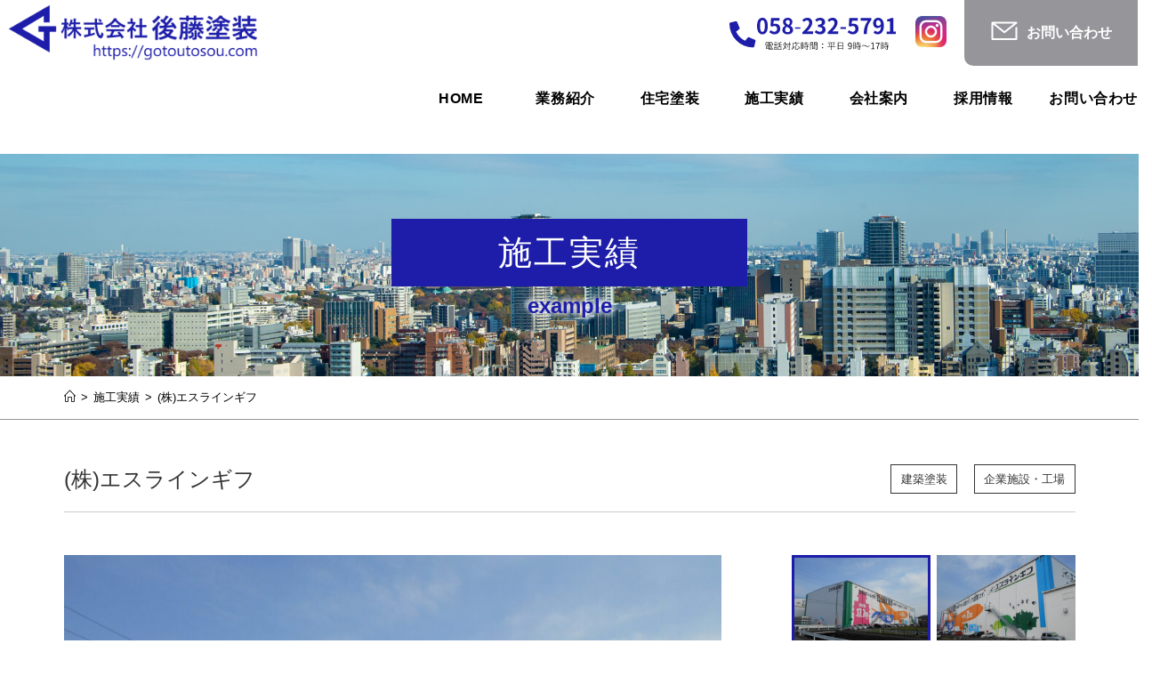

--- FILE ---
content_type: text/html; charset=UTF-8
request_url: https://gotoutosou.com/example/%E3%82%A8%E3%82%B9%E3%83%A9%E3%82%A4%E3%83%B3%E3%82%AE%E3%83%95-%E9%A3%B2%E6%96%99%E8%A3%9C%E5%AE%8C%E8%87%AA%E5%8B%95%E5%80%89%E5%BA%AB/
body_size: 24774
content:
<!DOCTYPE html>
<html class="html" lang="ja">
<head>
	<meta charset="UTF-8">
	<meta http-equiv="X-UA-Compatible" content="IE=edge">
	<meta name="keywords" content="岐阜県,岐阜市,後藤塗装,塗装,工事,公共事業,外壁,修繕塗装,建築塗装,戸建て,マンション">
		<link rel="profile" href="https://gmpg.org/xfn/11">
	<link rel="preconnect" href="https://fonts.gstatic.com">
	<link href="https://fonts.googleapis.com/css2?family=Noto+Sans+TC:wght@400;700&display=swap" rel="stylesheet">

	<link href="https://unpkg.com/aos@2.3.1/dist/aos.css" rel="stylesheet">
	<link rel="stylesheet" id="common-style-css" href="/wp/wp-content/themes/oceanwp-child02/css/common.css" type="text/css" media="all">

			<link rel="stylesheet" href="/wp/wp-content/themes/oceanwp-child02/css/bootstrap-grid.min_5.0.css">
		<link rel="stylesheet" id="example-style-css" href="/wp/wp-content/themes/oceanwp-child02/css/example.css" type="text/css" media="all">
	<meta name='robots' content='index, follow, max-image-preview:large, max-snippet:-1, max-video-preview:-1' />
<meta name="viewport" content="width=device-width, initial-scale=1">
	<!-- This site is optimized with the Yoast SEO plugin v26.7 - https://yoast.com/wordpress/plugins/seo/ -->
	<title>(株)エスラインギフ 施工実績 - 岐阜・愛知の外壁・修繕など塗装全般お任せください。一級塗装技能士在籍プロ集団 | 後藤塗装</title>
	<meta name="description" content="公共事業・企業施設・マンションなど、建築物の修繕&amp;塗装の沢山の実績がございます。 学校などの公共事業・大型商業施設・橋梁などの建築物のリニューアル塗装、戸建てなど個人様向けの塗装も承ります。" />
	<link rel="canonical" href="https://gotoutosou.com/example/エスラインギフ-飲料補完自動倉庫/" />
	<meta property="og:locale" content="ja_JP" />
	<meta property="og:type" content="article" />
	<meta property="og:title" content="(株)エスラインギフ 施工実績 - 岐阜・愛知の外壁・修繕など塗装全般お任せください。一級塗装技能士在籍プロ集団 | 後藤塗装" />
	<meta property="og:description" content="公共事業・企業施設・マンションなど、建築物の修繕&amp;塗装の沢山の実績がございます。 学校などの公共事業・大型商業施設・橋梁などの建築物のリニューアル塗装、戸建てなど個人様向けの塗装も承ります。" />
	<meta property="og:url" content="https://gotoutosou.com/example/エスラインギフ-飲料補完自動倉庫/" />
	<meta property="og:site_name" content="岐阜・愛知の外壁・修繕など塗装全般お任せください。一級塗装技能士在籍プロ集団 | 後藤塗装" />
	<meta property="article:modified_time" content="2021-03-22T07:51:50+00:00" />
	<meta name="twitter:card" content="summary_large_image" />
	<script type="application/ld+json" class="yoast-schema-graph">{"@context":"https://schema.org","@graph":[{"@type":"WebPage","@id":"https://gotoutosou.com/example/%e3%82%a8%e3%82%b9%e3%83%a9%e3%82%a4%e3%83%b3%e3%82%ae%e3%83%95-%e9%a3%b2%e6%96%99%e8%a3%9c%e5%ae%8c%e8%87%aa%e5%8b%95%e5%80%89%e5%ba%ab/","url":"https://gotoutosou.com/example/%e3%82%a8%e3%82%b9%e3%83%a9%e3%82%a4%e3%83%b3%e3%82%ae%e3%83%95-%e9%a3%b2%e6%96%99%e8%a3%9c%e5%ae%8c%e8%87%aa%e5%8b%95%e5%80%89%e5%ba%ab/","name":"(株)エスラインギフ 施工実績 - 岐阜・愛知の外壁・修繕など塗装全般お任せください。一級塗装技能士在籍プロ集団 | 後藤塗装","isPartOf":{"@id":"https://gotoutosou.com/#website"},"datePublished":"2021-01-14T07:16:01+00:00","dateModified":"2021-03-22T07:51:50+00:00","description":"公共事業・企業施設・マンションなど、建築物の修繕&塗装の沢山の実績がございます。 学校などの公共事業・大型商業施設・橋梁などの建築物のリニューアル塗装、戸建てなど個人様向けの塗装も承ります。","breadcrumb":{"@id":"https://gotoutosou.com/example/%e3%82%a8%e3%82%b9%e3%83%a9%e3%82%a4%e3%83%b3%e3%82%ae%e3%83%95-%e9%a3%b2%e6%96%99%e8%a3%9c%e5%ae%8c%e8%87%aa%e5%8b%95%e5%80%89%e5%ba%ab/#breadcrumb"},"inLanguage":"ja","potentialAction":[{"@type":"ReadAction","target":["https://gotoutosou.com/example/%e3%82%a8%e3%82%b9%e3%83%a9%e3%82%a4%e3%83%b3%e3%82%ae%e3%83%95-%e9%a3%b2%e6%96%99%e8%a3%9c%e5%ae%8c%e8%87%aa%e5%8b%95%e5%80%89%e5%ba%ab/"]}]},{"@type":"BreadcrumbList","@id":"https://gotoutosou.com/example/%e3%82%a8%e3%82%b9%e3%83%a9%e3%82%a4%e3%83%b3%e3%82%ae%e3%83%95-%e9%a3%b2%e6%96%99%e8%a3%9c%e5%ae%8c%e8%87%aa%e5%8b%95%e5%80%89%e5%ba%ab/#breadcrumb","itemListElement":[{"@type":"ListItem","position":1,"name":"ホーム","item":"https://gotoutosou.com/"},{"@type":"ListItem","position":2,"name":"(株)エスラインギフ"}]},{"@type":"WebSite","@id":"https://gotoutosou.com/#website","url":"https://gotoutosou.com/","name":"岐阜・愛知の外壁・修繕など塗装全般お任せください。一級塗装技能士在籍プロ集団 | 後藤塗装","description":"","publisher":{"@id":"https://gotoutosou.com/#organization"},"potentialAction":[{"@type":"SearchAction","target":{"@type":"EntryPoint","urlTemplate":"https://gotoutosou.com/?s={search_term_string}"},"query-input":{"@type":"PropertyValueSpecification","valueRequired":true,"valueName":"search_term_string"}}],"inLanguage":"ja"},{"@type":"Organization","@id":"https://gotoutosou.com/#organization","name":"株式会社後藤塗装","url":"https://gotoutosou.com/","logo":{"@type":"ImageObject","inLanguage":"ja","@id":"https://gotoutosou.com/#/schema/logo/image/","url":"https://gotoutosou.com/wp/wp-content/uploads/2016/04/logo.png","contentUrl":"https://gotoutosou.com/wp/wp-content/uploads/2016/04/logo.png","width":434,"height":60,"caption":"株式会社後藤塗装"},"image":{"@id":"https://gotoutosou.com/#/schema/logo/image/"}}]}</script>
	<!-- / Yoast SEO plugin. -->


<style id='wp-img-auto-sizes-contain-inline-css'>
img:is([sizes=auto i],[sizes^="auto," i]){contain-intrinsic-size:3000px 1500px}
/*# sourceURL=wp-img-auto-sizes-contain-inline-css */
</style>
<link rel='preload' id='hfe-widgets-style-css-preload' href='https://gotoutosou.com/wp/wp-content/plugins/header-footer-elementor/inc/widgets-css/frontend.css?ver=2.4.5' as='style' onload="this.onload=null;this.rel='stylesheet'"/>
<link rel='stylesheet' id='hfe-widgets-style-css' href='https://gotoutosou.com/wp/wp-content/plugins/header-footer-elementor/inc/widgets-css/frontend.css?ver=2.4.5' media='print' onload="this.media='all'; this.onload=null;">
<style id='wp-block-library-inline-css'>
:root{--wp-block-synced-color:#7a00df;--wp-block-synced-color--rgb:122,0,223;--wp-bound-block-color:var(--wp-block-synced-color);--wp-editor-canvas-background:#ddd;--wp-admin-theme-color:#007cba;--wp-admin-theme-color--rgb:0,124,186;--wp-admin-theme-color-darker-10:#006ba1;--wp-admin-theme-color-darker-10--rgb:0,107,160.5;--wp-admin-theme-color-darker-20:#005a87;--wp-admin-theme-color-darker-20--rgb:0,90,135;--wp-admin-border-width-focus:2px}@media (min-resolution:192dpi){:root{--wp-admin-border-width-focus:1.5px}}.wp-element-button{cursor:pointer}:root .has-very-light-gray-background-color{background-color:#eee}:root .has-very-dark-gray-background-color{background-color:#313131}:root .has-very-light-gray-color{color:#eee}:root .has-very-dark-gray-color{color:#313131}:root .has-vivid-green-cyan-to-vivid-cyan-blue-gradient-background{background:linear-gradient(135deg,#00d084,#0693e3)}:root .has-purple-crush-gradient-background{background:linear-gradient(135deg,#34e2e4,#4721fb 50%,#ab1dfe)}:root .has-hazy-dawn-gradient-background{background:linear-gradient(135deg,#faaca8,#dad0ec)}:root .has-subdued-olive-gradient-background{background:linear-gradient(135deg,#fafae1,#67a671)}:root .has-atomic-cream-gradient-background{background:linear-gradient(135deg,#fdd79a,#004a59)}:root .has-nightshade-gradient-background{background:linear-gradient(135deg,#330968,#31cdcf)}:root .has-midnight-gradient-background{background:linear-gradient(135deg,#020381,#2874fc)}:root{--wp--preset--font-size--normal:16px;--wp--preset--font-size--huge:42px}.has-regular-font-size{font-size:1em}.has-larger-font-size{font-size:2.625em}.has-normal-font-size{font-size:var(--wp--preset--font-size--normal)}.has-huge-font-size{font-size:var(--wp--preset--font-size--huge)}.has-text-align-center{text-align:center}.has-text-align-left{text-align:left}.has-text-align-right{text-align:right}.has-fit-text{white-space:nowrap!important}#end-resizable-editor-section{display:none}.aligncenter{clear:both}.items-justified-left{justify-content:flex-start}.items-justified-center{justify-content:center}.items-justified-right{justify-content:flex-end}.items-justified-space-between{justify-content:space-between}.screen-reader-text{border:0;clip-path:inset(50%);height:1px;margin:-1px;overflow:hidden;padding:0;position:absolute;width:1px;word-wrap:normal!important}.screen-reader-text:focus{background-color:#ddd;clip-path:none;color:#444;display:block;font-size:1em;height:auto;left:5px;line-height:normal;padding:15px 23px 14px;text-decoration:none;top:5px;width:auto;z-index:100000}html :where(.has-border-color){border-style:solid}html :where([style*=border-top-color]){border-top-style:solid}html :where([style*=border-right-color]){border-right-style:solid}html :where([style*=border-bottom-color]){border-bottom-style:solid}html :where([style*=border-left-color]){border-left-style:solid}html :where([style*=border-width]){border-style:solid}html :where([style*=border-top-width]){border-top-style:solid}html :where([style*=border-right-width]){border-right-style:solid}html :where([style*=border-bottom-width]){border-bottom-style:solid}html :where([style*=border-left-width]){border-left-style:solid}html :where(img[class*=wp-image-]){height:auto;max-width:100%}:where(figure){margin:0 0 1em}html :where(.is-position-sticky){--wp-admin--admin-bar--position-offset:var(--wp-admin--admin-bar--height,0px)}@media screen and (max-width:600px){html :where(.is-position-sticky){--wp-admin--admin-bar--position-offset:0px}}
/* VK Color Palettes */

/*# sourceURL=wp-block-library-inline-css */
</style><style id='global-styles-inline-css'>
:root{--wp--preset--aspect-ratio--square: 1;--wp--preset--aspect-ratio--4-3: 4/3;--wp--preset--aspect-ratio--3-4: 3/4;--wp--preset--aspect-ratio--3-2: 3/2;--wp--preset--aspect-ratio--2-3: 2/3;--wp--preset--aspect-ratio--16-9: 16/9;--wp--preset--aspect-ratio--9-16: 9/16;--wp--preset--color--black: #000000;--wp--preset--color--cyan-bluish-gray: #abb8c3;--wp--preset--color--white: #ffffff;--wp--preset--color--pale-pink: #f78da7;--wp--preset--color--vivid-red: #cf2e2e;--wp--preset--color--luminous-vivid-orange: #ff6900;--wp--preset--color--luminous-vivid-amber: #fcb900;--wp--preset--color--light-green-cyan: #7bdcb5;--wp--preset--color--vivid-green-cyan: #00d084;--wp--preset--color--pale-cyan-blue: #8ed1fc;--wp--preset--color--vivid-cyan-blue: #0693e3;--wp--preset--color--vivid-purple: #9b51e0;--wp--preset--gradient--vivid-cyan-blue-to-vivid-purple: linear-gradient(135deg,rgb(6,147,227) 0%,rgb(155,81,224) 100%);--wp--preset--gradient--light-green-cyan-to-vivid-green-cyan: linear-gradient(135deg,rgb(122,220,180) 0%,rgb(0,208,130) 100%);--wp--preset--gradient--luminous-vivid-amber-to-luminous-vivid-orange: linear-gradient(135deg,rgb(252,185,0) 0%,rgb(255,105,0) 100%);--wp--preset--gradient--luminous-vivid-orange-to-vivid-red: linear-gradient(135deg,rgb(255,105,0) 0%,rgb(207,46,46) 100%);--wp--preset--gradient--very-light-gray-to-cyan-bluish-gray: linear-gradient(135deg,rgb(238,238,238) 0%,rgb(169,184,195) 100%);--wp--preset--gradient--cool-to-warm-spectrum: linear-gradient(135deg,rgb(74,234,220) 0%,rgb(151,120,209) 20%,rgb(207,42,186) 40%,rgb(238,44,130) 60%,rgb(251,105,98) 80%,rgb(254,248,76) 100%);--wp--preset--gradient--blush-light-purple: linear-gradient(135deg,rgb(255,206,236) 0%,rgb(152,150,240) 100%);--wp--preset--gradient--blush-bordeaux: linear-gradient(135deg,rgb(254,205,165) 0%,rgb(254,45,45) 50%,rgb(107,0,62) 100%);--wp--preset--gradient--luminous-dusk: linear-gradient(135deg,rgb(255,203,112) 0%,rgb(199,81,192) 50%,rgb(65,88,208) 100%);--wp--preset--gradient--pale-ocean: linear-gradient(135deg,rgb(255,245,203) 0%,rgb(182,227,212) 50%,rgb(51,167,181) 100%);--wp--preset--gradient--electric-grass: linear-gradient(135deg,rgb(202,248,128) 0%,rgb(113,206,126) 100%);--wp--preset--gradient--midnight: linear-gradient(135deg,rgb(2,3,129) 0%,rgb(40,116,252) 100%);--wp--preset--font-size--small: 13px;--wp--preset--font-size--medium: 20px;--wp--preset--font-size--large: 36px;--wp--preset--font-size--x-large: 42px;--wp--preset--spacing--20: 0.44rem;--wp--preset--spacing--30: 0.67rem;--wp--preset--spacing--40: 1rem;--wp--preset--spacing--50: 1.5rem;--wp--preset--spacing--60: 2.25rem;--wp--preset--spacing--70: 3.38rem;--wp--preset--spacing--80: 5.06rem;--wp--preset--shadow--natural: 6px 6px 9px rgba(0, 0, 0, 0.2);--wp--preset--shadow--deep: 12px 12px 50px rgba(0, 0, 0, 0.4);--wp--preset--shadow--sharp: 6px 6px 0px rgba(0, 0, 0, 0.2);--wp--preset--shadow--outlined: 6px 6px 0px -3px rgb(255, 255, 255), 6px 6px rgb(0, 0, 0);--wp--preset--shadow--crisp: 6px 6px 0px rgb(0, 0, 0);}:where(.is-layout-flex){gap: 0.5em;}:where(.is-layout-grid){gap: 0.5em;}body .is-layout-flex{display: flex;}.is-layout-flex{flex-wrap: wrap;align-items: center;}.is-layout-flex > :is(*, div){margin: 0;}body .is-layout-grid{display: grid;}.is-layout-grid > :is(*, div){margin: 0;}:where(.wp-block-columns.is-layout-flex){gap: 2em;}:where(.wp-block-columns.is-layout-grid){gap: 2em;}:where(.wp-block-post-template.is-layout-flex){gap: 1.25em;}:where(.wp-block-post-template.is-layout-grid){gap: 1.25em;}.has-black-color{color: var(--wp--preset--color--black) !important;}.has-cyan-bluish-gray-color{color: var(--wp--preset--color--cyan-bluish-gray) !important;}.has-white-color{color: var(--wp--preset--color--white) !important;}.has-pale-pink-color{color: var(--wp--preset--color--pale-pink) !important;}.has-vivid-red-color{color: var(--wp--preset--color--vivid-red) !important;}.has-luminous-vivid-orange-color{color: var(--wp--preset--color--luminous-vivid-orange) !important;}.has-luminous-vivid-amber-color{color: var(--wp--preset--color--luminous-vivid-amber) !important;}.has-light-green-cyan-color{color: var(--wp--preset--color--light-green-cyan) !important;}.has-vivid-green-cyan-color{color: var(--wp--preset--color--vivid-green-cyan) !important;}.has-pale-cyan-blue-color{color: var(--wp--preset--color--pale-cyan-blue) !important;}.has-vivid-cyan-blue-color{color: var(--wp--preset--color--vivid-cyan-blue) !important;}.has-vivid-purple-color{color: var(--wp--preset--color--vivid-purple) !important;}.has-black-background-color{background-color: var(--wp--preset--color--black) !important;}.has-cyan-bluish-gray-background-color{background-color: var(--wp--preset--color--cyan-bluish-gray) !important;}.has-white-background-color{background-color: var(--wp--preset--color--white) !important;}.has-pale-pink-background-color{background-color: var(--wp--preset--color--pale-pink) !important;}.has-vivid-red-background-color{background-color: var(--wp--preset--color--vivid-red) !important;}.has-luminous-vivid-orange-background-color{background-color: var(--wp--preset--color--luminous-vivid-orange) !important;}.has-luminous-vivid-amber-background-color{background-color: var(--wp--preset--color--luminous-vivid-amber) !important;}.has-light-green-cyan-background-color{background-color: var(--wp--preset--color--light-green-cyan) !important;}.has-vivid-green-cyan-background-color{background-color: var(--wp--preset--color--vivid-green-cyan) !important;}.has-pale-cyan-blue-background-color{background-color: var(--wp--preset--color--pale-cyan-blue) !important;}.has-vivid-cyan-blue-background-color{background-color: var(--wp--preset--color--vivid-cyan-blue) !important;}.has-vivid-purple-background-color{background-color: var(--wp--preset--color--vivid-purple) !important;}.has-black-border-color{border-color: var(--wp--preset--color--black) !important;}.has-cyan-bluish-gray-border-color{border-color: var(--wp--preset--color--cyan-bluish-gray) !important;}.has-white-border-color{border-color: var(--wp--preset--color--white) !important;}.has-pale-pink-border-color{border-color: var(--wp--preset--color--pale-pink) !important;}.has-vivid-red-border-color{border-color: var(--wp--preset--color--vivid-red) !important;}.has-luminous-vivid-orange-border-color{border-color: var(--wp--preset--color--luminous-vivid-orange) !important;}.has-luminous-vivid-amber-border-color{border-color: var(--wp--preset--color--luminous-vivid-amber) !important;}.has-light-green-cyan-border-color{border-color: var(--wp--preset--color--light-green-cyan) !important;}.has-vivid-green-cyan-border-color{border-color: var(--wp--preset--color--vivid-green-cyan) !important;}.has-pale-cyan-blue-border-color{border-color: var(--wp--preset--color--pale-cyan-blue) !important;}.has-vivid-cyan-blue-border-color{border-color: var(--wp--preset--color--vivid-cyan-blue) !important;}.has-vivid-purple-border-color{border-color: var(--wp--preset--color--vivid-purple) !important;}.has-vivid-cyan-blue-to-vivid-purple-gradient-background{background: var(--wp--preset--gradient--vivid-cyan-blue-to-vivid-purple) !important;}.has-light-green-cyan-to-vivid-green-cyan-gradient-background{background: var(--wp--preset--gradient--light-green-cyan-to-vivid-green-cyan) !important;}.has-luminous-vivid-amber-to-luminous-vivid-orange-gradient-background{background: var(--wp--preset--gradient--luminous-vivid-amber-to-luminous-vivid-orange) !important;}.has-luminous-vivid-orange-to-vivid-red-gradient-background{background: var(--wp--preset--gradient--luminous-vivid-orange-to-vivid-red) !important;}.has-very-light-gray-to-cyan-bluish-gray-gradient-background{background: var(--wp--preset--gradient--very-light-gray-to-cyan-bluish-gray) !important;}.has-cool-to-warm-spectrum-gradient-background{background: var(--wp--preset--gradient--cool-to-warm-spectrum) !important;}.has-blush-light-purple-gradient-background{background: var(--wp--preset--gradient--blush-light-purple) !important;}.has-blush-bordeaux-gradient-background{background: var(--wp--preset--gradient--blush-bordeaux) !important;}.has-luminous-dusk-gradient-background{background: var(--wp--preset--gradient--luminous-dusk) !important;}.has-pale-ocean-gradient-background{background: var(--wp--preset--gradient--pale-ocean) !important;}.has-electric-grass-gradient-background{background: var(--wp--preset--gradient--electric-grass) !important;}.has-midnight-gradient-background{background: var(--wp--preset--gradient--midnight) !important;}.has-small-font-size{font-size: var(--wp--preset--font-size--small) !important;}.has-medium-font-size{font-size: var(--wp--preset--font-size--medium) !important;}.has-large-font-size{font-size: var(--wp--preset--font-size--large) !important;}.has-x-large-font-size{font-size: var(--wp--preset--font-size--x-large) !important;}
/*# sourceURL=global-styles-inline-css */
</style>

<style id='classic-theme-styles-inline-css'>
/*! This file is auto-generated */
.wp-block-button__link{color:#fff;background-color:#32373c;border-radius:9999px;box-shadow:none;text-decoration:none;padding:calc(.667em + 2px) calc(1.333em + 2px);font-size:1.125em}.wp-block-file__button{background:#32373c;color:#fff;text-decoration:none}
/*# sourceURL=/wp-includes/css/classic-themes.min.css */
</style>
<link rel='preload' id='spider-css-preload' href='https://gotoutosou.com/wp/wp-content/plugins/snow-monkey-blocks/dist/packages/spider/dist/css/spider.css?ver=1766070276' as='style' onload="this.onload=null;this.rel='stylesheet'"/>
<link rel='stylesheet' id='spider-css' href='https://gotoutosou.com/wp/wp-content/plugins/snow-monkey-blocks/dist/packages/spider/dist/css/spider.css?ver=1766070276' media='print' onload="this.media='all'; this.onload=null;">
<link rel='preload' id='snow-monkey-blocks-css-preload' href='https://gotoutosou.com/wp/wp-content/plugins/snow-monkey-blocks/dist/css/blocks.css?ver=1766070276' as='style' onload="this.onload=null;this.rel='stylesheet'"/>
<link rel='stylesheet' id='snow-monkey-blocks-css' href='https://gotoutosou.com/wp/wp-content/plugins/snow-monkey-blocks/dist/css/blocks.css?ver=1766070276' media='print' onload="this.media='all'; this.onload=null;">
<link rel='preload' id='sass-basis-css-preload' href='https://gotoutosou.com/wp/wp-content/plugins/snow-monkey-blocks/dist/css/fallback.css?ver=1766070276' as='style' onload="this.onload=null;this.rel='stylesheet'"/>
<link rel='stylesheet' id='sass-basis-css' href='https://gotoutosou.com/wp/wp-content/plugins/snow-monkey-blocks/dist/css/fallback.css?ver=1766070276' media='print' onload="this.media='all'; this.onload=null;">
<link rel='preload' id='snow-monkey-blocks/nopro-css-preload' href='https://gotoutosou.com/wp/wp-content/plugins/snow-monkey-blocks/dist/css/nopro.css?ver=1766070276' as='style' onload="this.onload=null;this.rel='stylesheet'"/>
<link rel='stylesheet' id='snow-monkey-blocks/nopro-css' href='https://gotoutosou.com/wp/wp-content/plugins/snow-monkey-blocks/dist/css/nopro.css?ver=1766070276' media='print' onload="this.media='all'; this.onload=null;">
<link rel='preload' id='snow-monkey-editor-css-preload' href='https://gotoutosou.com/wp/wp-content/plugins/snow-monkey-editor/dist/css/app.css?ver=1763737282' as='style' onload="this.onload=null;this.rel='stylesheet'"/>
<link rel='stylesheet' id='snow-monkey-editor-css' href='https://gotoutosou.com/wp/wp-content/plugins/snow-monkey-editor/dist/css/app.css?ver=1763737282' media='print' onload="this.media='all'; this.onload=null;">
<link rel='preload' id='snow-monkey-editor@front-css-preload' href='https://gotoutosou.com/wp/wp-content/plugins/snow-monkey-editor/dist/css/front.css?ver=1763737282' as='style' onload="this.onload=null;this.rel='stylesheet'"/>
<link rel='stylesheet' id='snow-monkey-editor@front-css' href='https://gotoutosou.com/wp/wp-content/plugins/snow-monkey-editor/dist/css/front.css?ver=1763737282' media='print' onload="this.media='all'; this.onload=null;">
<link rel='preload' id='vk-components-style-css-preload' href='https://gotoutosou.com/wp/wp-content/plugins/vk-blocks/vendor/vektor-inc/vk-component/src//assets/css/vk-components.css?ver=1.6.5' as='style' onload="this.onload=null;this.rel='stylesheet'"/>
<link rel='stylesheet' id='vk-components-style-css' href='https://gotoutosou.com/wp/wp-content/plugins/vk-blocks/vendor/vektor-inc/vk-component/src//assets/css/vk-components.css?ver=1.6.5' media='print' onload="this.media='all'; this.onload=null;">
<link rel='preload' id='snow-monkey-blocks-spider-slider-style-css-preload' href='https://gotoutosou.com/wp/wp-content/plugins/snow-monkey-blocks/dist/blocks/spider-slider/style-index.css?ver=1766070276' as='style' onload="this.onload=null;this.rel='stylesheet'"/>
<link rel='stylesheet' id='snow-monkey-blocks-spider-slider-style-css' href='https://gotoutosou.com/wp/wp-content/plugins/snow-monkey-blocks/dist/blocks/spider-slider/style-index.css?ver=1766070276' media='print' onload="this.media='all'; this.onload=null;">
<link rel='preload' id='contact-form-7-css-preload' href='https://gotoutosou.com/wp/wp-content/plugins/contact-form-7/includes/css/styles.css?ver=6.1.4' as='style' onload="this.onload=null;this.rel='stylesheet'"/>
<link rel='stylesheet' id='contact-form-7-css' href='https://gotoutosou.com/wp/wp-content/plugins/contact-form-7/includes/css/styles.css?ver=6.1.4' media='print' onload="this.media='all'; this.onload=null;">
<link rel='preload' id='table-addons-for-elementor-css-preload' href='https://gotoutosou.com/wp/wp-content/plugins/table-addons-for-elementor/public/css/table-addons-for-elementor-public.css?ver=2.1.5' as='style' onload="this.onload=null;this.rel='stylesheet'"/>
<link rel='stylesheet' id='table-addons-for-elementor-css' href='https://gotoutosou.com/wp/wp-content/plugins/table-addons-for-elementor/public/css/table-addons-for-elementor-public.css?ver=2.1.5' media='print' onload="this.media='all'; this.onload=null;">
<link rel='preload' id='hfe-style-css-preload' href='https://gotoutosou.com/wp/wp-content/plugins/header-footer-elementor/assets/css/header-footer-elementor.css?ver=2.4.5' as='style' onload="this.onload=null;this.rel='stylesheet'"/>
<link rel='stylesheet' id='hfe-style-css' href='https://gotoutosou.com/wp/wp-content/plugins/header-footer-elementor/assets/css/header-footer-elementor.css?ver=2.4.5' media='print' onload="this.media='all'; this.onload=null;">
<link rel='preload' id='elementor-icons-css-preload' href='https://gotoutosou.com/wp/wp-content/plugins/elementor/assets/lib/eicons/css/elementor-icons.min.css?ver=5.44.0' as='style' onload="this.onload=null;this.rel='stylesheet'"/>
<link rel='stylesheet' id='elementor-icons-css' href='https://gotoutosou.com/wp/wp-content/plugins/elementor/assets/lib/eicons/css/elementor-icons.min.css?ver=5.44.0' media='print' onload="this.media='all'; this.onload=null;">
<link rel='preload' id='elementor-frontend-css-preload' href='https://gotoutosou.com/wp/wp-content/plugins/elementor/assets/css/frontend.min.css?ver=3.32.2' as='style' onload="this.onload=null;this.rel='stylesheet'"/>
<link rel='stylesheet' id='elementor-frontend-css' href='https://gotoutosou.com/wp/wp-content/plugins/elementor/assets/css/frontend.min.css?ver=3.32.2' media='print' onload="this.media='all'; this.onload=null;">
<link rel='preload' id='elementor-post-1903-css-preload' href='https://gotoutosou.com/wp/wp-content/uploads/elementor/css/post-1903.css?ver=1768662044' as='style' onload="this.onload=null;this.rel='stylesheet'"/>
<link rel='stylesheet' id='elementor-post-1903-css' href='https://gotoutosou.com/wp/wp-content/uploads/elementor/css/post-1903.css?ver=1768662044' media='print' onload="this.media='all'; this.onload=null;">
<link rel='preload' id='elementor-post-2277-css-preload' href='https://gotoutosou.com/wp/wp-content/uploads/elementor/css/post-2277.css?ver=1768662045' as='style' onload="this.onload=null;this.rel='stylesheet'"/>
<link rel='stylesheet' id='elementor-post-2277-css' href='https://gotoutosou.com/wp/wp-content/uploads/elementor/css/post-2277.css?ver=1768662045' media='print' onload="this.media='all'; this.onload=null;">
<link rel='preload' id='snow-monkey-editor@view-css-preload' href='https://gotoutosou.com/wp/wp-content/plugins/snow-monkey-editor/dist/css/view.css?ver=1763737282' as='style' onload="this.onload=null;this.rel='stylesheet'"/>
<link rel='stylesheet' id='snow-monkey-editor@view-css' href='https://gotoutosou.com/wp/wp-content/plugins/snow-monkey-editor/dist/css/view.css?ver=1763737282' media='print' onload="this.media='all'; this.onload=null;">
<link rel='stylesheet' id='vk-swiper-style-css' href='https://gotoutosou.com/wp/wp-content/plugins/vk-blocks/vendor/vektor-inc/vk-swiper/src/assets/css/swiper-bundle.min.css?ver=11.0.2' media='all' />
<link rel='preload' id='vkblocks-bootstrap-css-preload' href='https://gotoutosou.com/wp/wp-content/plugins/vk-blocks/build/bootstrap_vk_using.css?ver=4.3.1' as='style' onload="this.onload=null;this.rel='stylesheet'"/>
<link rel='stylesheet' id='vkblocks-bootstrap-css' href='https://gotoutosou.com/wp/wp-content/plugins/vk-blocks/build/bootstrap_vk_using.css?ver=4.3.1' media='print' onload="this.media='all'; this.onload=null;">
<link rel='preload' id='parent-css-css-preload' href='https://gotoutosou.com/wp/wp-content/themes/oceanwp/style.css?ver=5e2a81e5fcd30bfc0b8b658814aa9c1a' as='style' onload="this.onload=null;this.rel='stylesheet'"/>
<link rel='stylesheet' id='parent-css-css' href='https://gotoutosou.com/wp/wp-content/themes/oceanwp/style.css?ver=5e2a81e5fcd30bfc0b8b658814aa9c1a' media='print' onload="this.media='all'; this.onload=null;">
<link rel='preload' id='child-css-css-preload' href='https://gotoutosou.com/wp/wp-content/themes/oceanwp-child02/style.css?ver=1.0.0' as='style' onload="this.onload=null;this.rel='stylesheet'"/>
<link rel='stylesheet' id='child-css-css' href='https://gotoutosou.com/wp/wp-content/themes/oceanwp-child02/style.css?ver=1.0.0' media='print' onload="this.media='all'; this.onload=null;">
<link rel='preload' id='font-awesome-css-preload' href='https://gotoutosou.com/wp/wp-content/themes/oceanwp/assets/fonts/fontawesome/css/all.min.css?ver=5.15.1' as='style' onload="this.onload=null;this.rel='stylesheet'"/>
<link rel='stylesheet' id='font-awesome-css' href='https://gotoutosou.com/wp/wp-content/themes/oceanwp/assets/fonts/fontawesome/css/all.min.css?ver=5.15.1' media='print' onload="this.media='all'; this.onload=null;">
<link rel='preload' id='simple-line-icons-css-preload' href='https://gotoutosou.com/wp/wp-content/themes/oceanwp/assets/css/third/simple-line-icons.min.css?ver=2.4.0' as='style' onload="this.onload=null;this.rel='stylesheet'"/>
<link rel='stylesheet' id='simple-line-icons-css' href='https://gotoutosou.com/wp/wp-content/themes/oceanwp/assets/css/third/simple-line-icons.min.css?ver=2.4.0' media='print' onload="this.media='all'; this.onload=null;">
<link rel='preload' id='oceanwp-style-css-preload' href='https://gotoutosou.com/wp/wp-content/themes/oceanwp/assets/css/style.min.css?ver=1.0.0' as='style' onload="this.onload=null;this.rel='stylesheet'"/>
<link rel='stylesheet' id='oceanwp-style-css' href='https://gotoutosou.com/wp/wp-content/themes/oceanwp/assets/css/style.min.css?ver=1.0.0' media='print' onload="this.media='all'; this.onload=null;">
<link rel='stylesheet' id='vk-blocks-build-css-css' href='https://gotoutosou.com/wp/wp-content/plugins/vk-blocks/build/block-build.css?ver=1.115.2.1' media='all' />
<style id='vk-blocks-build-css-inline-css'>
:root { --vk-size-text: 16px; /* --vk-color-primary is deprecated. */ --vk-color-primary:#337ab7; }

	:root {
		--vk_image-mask-circle: url(https://gotoutosou.com/wp/wp-content/plugins/vk-blocks/inc/vk-blocks/images/circle.svg);
		--vk_image-mask-wave01: url(https://gotoutosou.com/wp/wp-content/plugins/vk-blocks/inc/vk-blocks/images/wave01.svg);
		--vk_image-mask-wave02: url(https://gotoutosou.com/wp/wp-content/plugins/vk-blocks/inc/vk-blocks/images/wave02.svg);
		--vk_image-mask-wave03: url(https://gotoutosou.com/wp/wp-content/plugins/vk-blocks/inc/vk-blocks/images/wave03.svg);
		--vk_image-mask-wave04: url(https://gotoutosou.com/wp/wp-content/plugins/vk-blocks/inc/vk-blocks/images/wave04.svg);
	}
	

	:root {

		--vk-balloon-border-width:1px;

		--vk-balloon-speech-offset:-12px;
	}
	

	:root {
		--vk_flow-arrow: url(https://gotoutosou.com/wp/wp-content/plugins/vk-blocks/inc/vk-blocks/images/arrow_bottom.svg);
	}
	
/*# sourceURL=vk-blocks-build-css-inline-css */
</style>
<link rel='preload' id='vk-font-awesome-css-preload' href='https://gotoutosou.com/wp/wp-content/plugins/vk-blocks/vendor/vektor-inc/font-awesome-versions/src/font-awesome/css/all.min.css?ver=7.1.0' as='style' onload="this.onload=null;this.rel='stylesheet'"/>
<link rel='stylesheet' id='vk-font-awesome-css' href='https://gotoutosou.com/wp/wp-content/plugins/vk-blocks/vendor/vektor-inc/font-awesome-versions/src/font-awesome/css/all.min.css?ver=7.1.0' media='print' onload="this.media='all'; this.onload=null;">
<link rel='preload' id='exad-slick-css-preload' href='https://gotoutosou.com/wp/wp-content/plugins/exclusive-addons-for-elementor/assets/vendor/css/slick.min.css?ver=5e2a81e5fcd30bfc0b8b658814aa9c1a' as='style' onload="this.onload=null;this.rel='stylesheet'"/>
<link rel='stylesheet' id='exad-slick-css' href='https://gotoutosou.com/wp/wp-content/plugins/exclusive-addons-for-elementor/assets/vendor/css/slick.min.css?ver=5e2a81e5fcd30bfc0b8b658814aa9c1a' media='print' onload="this.media='all'; this.onload=null;">
<link rel='preload' id='exad-slick-theme-css-preload' href='https://gotoutosou.com/wp/wp-content/plugins/exclusive-addons-for-elementor/assets/vendor/css/slick-theme.min.css?ver=5e2a81e5fcd30bfc0b8b658814aa9c1a' as='style' onload="this.onload=null;this.rel='stylesheet'"/>
<link rel='stylesheet' id='exad-slick-theme-css' href='https://gotoutosou.com/wp/wp-content/plugins/exclusive-addons-for-elementor/assets/vendor/css/slick-theme.min.css?ver=5e2a81e5fcd30bfc0b8b658814aa9c1a' media='print' onload="this.media='all'; this.onload=null;">
<link rel='preload' id='exad-image-hover-css-preload' href='https://gotoutosou.com/wp/wp-content/plugins/exclusive-addons-for-elementor/assets/vendor/css/imagehover.css?ver=5e2a81e5fcd30bfc0b8b658814aa9c1a' as='style' onload="this.onload=null;this.rel='stylesheet'"/>
<link rel='stylesheet' id='exad-image-hover-css' href='https://gotoutosou.com/wp/wp-content/plugins/exclusive-addons-for-elementor/assets/vendor/css/imagehover.css?ver=5e2a81e5fcd30bfc0b8b658814aa9c1a' media='print' onload="this.media='all'; this.onload=null;">
<link rel='preload' id='exad-swiperv5-css-preload' href='https://gotoutosou.com/wp/wp-content/plugins/exclusive-addons-for-elementor/assets/vendor/css/swiper.min.css?ver=2.7.9.8' as='style' onload="this.onload=null;this.rel='stylesheet'"/>
<link rel='stylesheet' id='exad-swiperv5-css' href='https://gotoutosou.com/wp/wp-content/plugins/exclusive-addons-for-elementor/assets/vendor/css/swiper.min.css?ver=2.7.9.8' media='print' onload="this.media='all'; this.onload=null;">
<link rel='preload' id='exad-main-style-css-preload' href='https://gotoutosou.com/wp/wp-content/plugins/exclusive-addons-for-elementor/assets/css/exad-styles.min.css?ver=5e2a81e5fcd30bfc0b8b658814aa9c1a' as='style' onload="this.onload=null;this.rel='stylesheet'"/>
<link rel='stylesheet' id='exad-main-style-css' href='https://gotoutosou.com/wp/wp-content/plugins/exclusive-addons-for-elementor/assets/css/exad-styles.min.css?ver=5e2a81e5fcd30bfc0b8b658814aa9c1a' media='print' onload="this.media='all'; this.onload=null;">
<link rel='preload' id='hfe-elementor-icons-css-preload' href='https://gotoutosou.com/wp/wp-content/plugins/elementor/assets/lib/eicons/css/elementor-icons.min.css?ver=5.34.0' as='style' onload="this.onload=null;this.rel='stylesheet'"/>
<link rel='stylesheet' id='hfe-elementor-icons-css' href='https://gotoutosou.com/wp/wp-content/plugins/elementor/assets/lib/eicons/css/elementor-icons.min.css?ver=5.34.0' media='print' onload="this.media='all'; this.onload=null;">
<link rel='preload' id='hfe-icons-list-css-preload' href='https://gotoutosou.com/wp/wp-content/plugins/elementor/assets/css/widget-icon-list.min.css?ver=3.24.3' as='style' onload="this.onload=null;this.rel='stylesheet'"/>
<link rel='stylesheet' id='hfe-icons-list-css' href='https://gotoutosou.com/wp/wp-content/plugins/elementor/assets/css/widget-icon-list.min.css?ver=3.24.3' media='print' onload="this.media='all'; this.onload=null;">
<link rel='preload' id='hfe-social-icons-css-preload' href='https://gotoutosou.com/wp/wp-content/plugins/elementor/assets/css/widget-social-icons.min.css?ver=3.24.0' as='style' onload="this.onload=null;this.rel='stylesheet'"/>
<link rel='stylesheet' id='hfe-social-icons-css' href='https://gotoutosou.com/wp/wp-content/plugins/elementor/assets/css/widget-social-icons.min.css?ver=3.24.0' media='print' onload="this.media='all'; this.onload=null;">
<link rel='preload' id='hfe-social-share-icons-brands-css-preload' href='https://gotoutosou.com/wp/wp-content/plugins/elementor/assets/lib/font-awesome/css/brands.css?ver=5.15.3' as='style' onload="this.onload=null;this.rel='stylesheet'"/>
<link rel='stylesheet' id='hfe-social-share-icons-brands-css' href='https://gotoutosou.com/wp/wp-content/plugins/elementor/assets/lib/font-awesome/css/brands.css?ver=5.15.3' media='print' onload="this.media='all'; this.onload=null;">
<link rel='preload' id='hfe-social-share-icons-fontawesome-css-preload' href='https://gotoutosou.com/wp/wp-content/plugins/elementor/assets/lib/font-awesome/css/fontawesome.css?ver=5.15.3' as='style' onload="this.onload=null;this.rel='stylesheet'"/>
<link rel='stylesheet' id='hfe-social-share-icons-fontawesome-css' href='https://gotoutosou.com/wp/wp-content/plugins/elementor/assets/lib/font-awesome/css/fontawesome.css?ver=5.15.3' media='print' onload="this.media='all'; this.onload=null;">
<link rel='preload' id='hfe-nav-menu-icons-css-preload' href='https://gotoutosou.com/wp/wp-content/plugins/elementor/assets/lib/font-awesome/css/solid.css?ver=5.15.3' as='style' onload="this.onload=null;this.rel='stylesheet'"/>
<link rel='stylesheet' id='hfe-nav-menu-icons-css' href='https://gotoutosou.com/wp/wp-content/plugins/elementor/assets/lib/font-awesome/css/solid.css?ver=5.15.3' media='print' onload="this.media='all'; this.onload=null;">
<link rel='preload' id='eael-general-css-preload' href='https://gotoutosou.com/wp/wp-content/plugins/essential-addons-for-elementor-lite/assets/front-end/css/view/general.min.css?ver=6.5.7' as='style' onload="this.onload=null;this.rel='stylesheet'"/>
<link rel='stylesheet' id='eael-general-css' href='https://gotoutosou.com/wp/wp-content/plugins/essential-addons-for-elementor-lite/assets/front-end/css/view/general.min.css?ver=6.5.7' media='print' onload="this.media='all'; this.onload=null;">
<link rel='preload' id='oe-widgets-style-css-preload' href='https://gotoutosou.com/wp/wp-content/plugins/ocean-extra/assets/css/widgets.css?ver=5e2a81e5fcd30bfc0b8b658814aa9c1a' as='style' onload="this.onload=null;this.rel='stylesheet'"/>
<link rel='stylesheet' id='oe-widgets-style-css' href='https://gotoutosou.com/wp/wp-content/plugins/ocean-extra/assets/css/widgets.css?ver=5e2a81e5fcd30bfc0b8b658814aa9c1a' media='print' onload="this.media='all'; this.onload=null;">
<link rel='preload' id='oss-social-share-style-css-preload' href='https://gotoutosou.com/wp/wp-content/plugins/ocean-social-sharing/assets/css/style.min.css?ver=5e2a81e5fcd30bfc0b8b658814aa9c1a' as='style' onload="this.onload=null;this.rel='stylesheet'"/>
<link rel='stylesheet' id='oss-social-share-style-css' href='https://gotoutosou.com/wp/wp-content/plugins/ocean-social-sharing/assets/css/style.min.css?ver=5e2a81e5fcd30bfc0b8b658814aa9c1a' media='print' onload="this.media='all'; this.onload=null;">
<script src="https://gotoutosou.com/wp/wp-includes/js/jquery/jquery.min.js?ver=3.7.1" id="jquery-core-js"></script>
<script src="https://gotoutosou.com/wp/wp-includes/js/jquery/jquery-migrate.min.js?ver=3.4.1" id="jquery-migrate-js"></script>
<script id="jquery-js-after">
!function($){"use strict";$(document).ready(function(){$(this).scrollTop()>100&&$(".hfe-scroll-to-top-wrap").removeClass("hfe-scroll-to-top-hide"),$(window).scroll(function(){$(this).scrollTop()<100?$(".hfe-scroll-to-top-wrap").fadeOut(300):$(".hfe-scroll-to-top-wrap").fadeIn(300)}),$(".hfe-scroll-to-top-wrap").on("click",function(){$("html, body").animate({scrollTop:0},300);return!1})})}(jQuery);
!function($){'use strict';$(document).ready(function(){var bar=$('.hfe-reading-progress-bar');if(!bar.length)return;$(window).on('scroll',function(){var s=$(window).scrollTop(),d=$(document).height()-$(window).height(),p=d? s/d*100:0;bar.css('width',p+'%')});});}(jQuery);
//# sourceURL=jquery-js-after
</script>
<script src="https://gotoutosou.com/wp/wp-content/plugins/snow-monkey-blocks/dist/js/fontawesome-all.js?ver=1766070276" id="fontawesome6-js" defer data-wp-strategy="defer"></script>
<script src="https://gotoutosou.com/wp/wp-content/plugins/snow-monkey-blocks/dist/packages/spider/dist/js/spider.js?ver=1766070276" id="spider-js" defer data-wp-strategy="defer"></script>
<script id="qubely_local_script-js-extra">
var qubely_urls = {"plugin":"https://gotoutosou.com/wp/wp-content/plugins/qubely/","ajax":"https://gotoutosou.com/wp/wp-admin/admin-ajax.php","nonce":"f6b770230a","actual_url":"gotoutosou.com/wp"};
//# sourceURL=qubely_local_script-js-extra
</script>
<script id="qubely_container_width-js-extra">
var qubely_container_width = {"sm":"540","md":"720","lg":"960","xl":"1140"};
//# sourceURL=qubely_container_width-js-extra
</script>
<script src="https://gotoutosou.com/wp/wp-content/plugins/snow-monkey-editor/dist/js/app.js?ver=1763737282" id="snow-monkey-editor-js" defer data-wp-strategy="defer"></script>

<style>
.grecaptcha-badge { visibility: hidden; } .recaptcha_text-center{width:90%; margin:0 auto;text-align:center;}.recaptcha_text-left{}
</style>
<meta name="generator" content="Elementor 3.32.2; features: additional_custom_breakpoints; settings: css_print_method-external, google_font-enabled, font_display-auto">
			<style>
				.e-con.e-parent:nth-of-type(n+4):not(.e-lazyloaded):not(.e-no-lazyload),
				.e-con.e-parent:nth-of-type(n+4):not(.e-lazyloaded):not(.e-no-lazyload) * {
					background-image: none !important;
				}
				@media screen and (max-height: 1024px) {
					.e-con.e-parent:nth-of-type(n+3):not(.e-lazyloaded):not(.e-no-lazyload),
					.e-con.e-parent:nth-of-type(n+3):not(.e-lazyloaded):not(.e-no-lazyload) * {
						background-image: none !important;
					}
				}
				@media screen and (max-height: 640px) {
					.e-con.e-parent:nth-of-type(n+2):not(.e-lazyloaded):not(.e-no-lazyload),
					.e-con.e-parent:nth-of-type(n+2):not(.e-lazyloaded):not(.e-no-lazyload) * {
						background-image: none !important;
					}
				}
			</style>
			<link rel="icon" href="https://gotoutosou.com/wp/wp-content/uploads/2020/11/icon-233x233.png" sizes="32x32" />
<link rel="icon" href="https://gotoutosou.com/wp/wp-content/uploads/2020/11/icon-233x233.png" sizes="192x192" />
<link rel="apple-touch-icon" href="https://gotoutosou.com/wp/wp-content/uploads/2020/11/icon-233x233.png" />
<meta name="msapplication-TileImage" content="https://gotoutosou.com/wp/wp-content/uploads/2020/11/icon.png" />
<style type="text/css"></style><!-- OceanWP CSS -->
<style type="text/css">
.background-image-page-header-overlay{opacity:0.7}.page-header{height:250px}/* General CSS */a:hover,a.light:hover,.theme-heading .text::before,.theme-heading .text::after,#top-bar-content >a:hover,#top-bar-social li.oceanwp-email a:hover,#site-navigation-wrap .dropdown-menu >li >a:hover,#site-header.medium-header #medium-searchform button:hover,.oceanwp-mobile-menu-icon a:hover,.blog-entry.post .blog-entry-header .entry-title a:hover,.blog-entry.post .blog-entry-readmore a:hover,.blog-entry.thumbnail-entry .blog-entry-category a,ul.meta li a:hover,.dropcap,.single nav.post-navigation .nav-links .title,body .related-post-title a:hover,body #wp-calendar caption,body .contact-info-widget.default i,body .contact-info-widget.big-icons i,body .custom-links-widget .oceanwp-custom-links li a:hover,body .custom-links-widget .oceanwp-custom-links li a:hover:before,body .posts-thumbnails-widget li a:hover,body .social-widget li.oceanwp-email a:hover,.comment-author .comment-meta .comment-reply-link,#respond #cancel-comment-reply-link:hover,#footer-widgets .footer-box a:hover,#footer-bottom a:hover,#footer-bottom #footer-bottom-menu a:hover,.sidr a:hover,.sidr-class-dropdown-toggle:hover,.sidr-class-menu-item-has-children.active >a,.sidr-class-menu-item-has-children.active >a >.sidr-class-dropdown-toggle,input[type=checkbox]:checked:before{color:}.single nav.post-navigation .nav-links .title .owp-icon use,.blog-entry.post .blog-entry-readmore a:hover .owp-icon use,body .contact-info-widget.default .owp-icon use,body .contact-info-widget.big-icons .owp-icon use{stroke:}input[type="button"],input[type="reset"],input[type="submit"],button[type="submit"],.button,#site-navigation-wrap .dropdown-menu >li.btn >a >span,.thumbnail:hover i,.post-quote-content,.omw-modal .omw-close-modal,body .contact-info-widget.big-icons li:hover i,body div.wpforms-container-full .wpforms-form input[type=submit],body div.wpforms-container-full .wpforms-form button[type=submit],body div.wpforms-container-full .wpforms-form .wpforms-page-button{background-color:}.thumbnail:hover .link-post-svg-icon{background-color:}body .contact-info-widget.big-icons li:hover .owp-icon{background-color:}.widget-title{border-color:}blockquote{border-color:}#searchform-dropdown{border-color:}.dropdown-menu .sub-menu{border-color:}.blog-entry.large-entry .blog-entry-readmore a:hover{border-color:}.oceanwp-newsletter-form-wrap input[type="email"]:focus{border-color:}.social-widget li.oceanwp-email a:hover{border-color:}#respond #cancel-comment-reply-link:hover{border-color:}body .contact-info-widget.big-icons li:hover i{border-color:}#footer-widgets .oceanwp-newsletter-form-wrap input[type="email"]:focus{border-color:}input[type="button"]:hover,input[type="reset"]:hover,input[type="submit"]:hover,button[type="submit"]:hover,input[type="button"]:focus,input[type="reset"]:focus,input[type="submit"]:focus,button[type="submit"]:focus,.button:hover,.button:focus,#site-navigation-wrap .dropdown-menu >li.btn >a:hover >span,.post-quote-author,.omw-modal .omw-close-modal:hover,body div.wpforms-container-full .wpforms-form input[type=submit]:hover,body div.wpforms-container-full .wpforms-form button[type=submit]:hover,body div.wpforms-container-full .wpforms-form .wpforms-page-button:hover{background-color:}table th,table td,hr,.content-area,body.content-left-sidebar #content-wrap .content-area,.content-left-sidebar .content-area,#top-bar-wrap,#site-header,#site-header.top-header #search-toggle,.dropdown-menu ul li,.centered-minimal-page-header,.blog-entry.post,.blog-entry.grid-entry .blog-entry-inner,.blog-entry.thumbnail-entry .blog-entry-bottom,.single-post .entry-title,.single .entry-share-wrap .entry-share,.single .entry-share,.single .entry-share ul li a,.single nav.post-navigation,.single nav.post-navigation .nav-links .nav-previous,#author-bio,#author-bio .author-bio-avatar,#author-bio .author-bio-social li a,#related-posts,#comments,.comment-body,#respond #cancel-comment-reply-link,#blog-entries .type-page,.page-numbers a,.page-numbers span:not(.elementor-screen-only),.page-links span,body #wp-calendar caption,body #wp-calendar th,body #wp-calendar tbody,body .contact-info-widget.default i,body .contact-info-widget.big-icons i,body .posts-thumbnails-widget li,body .tagcloud a{border-color:}body .contact-info-widget.big-icons .owp-icon,body .contact-info-widget.default .owp-icon{border-color:}/* Header CSS */#site-header.has-header-media .overlay-header-media{background-color:rgba(0,0,0,0.5)}@media (max-width:1080px){#top-bar-nav,#site-navigation-wrap,.oceanwp-social-menu,.after-header-content{display:none}.center-logo #site-logo{float:none;position:absolute;left:50%;padding:0;-webkit-transform:translateX(-50%);transform:translateX(-50%)}#site-header.center-header #site-logo,.oceanwp-mobile-menu-icon,#oceanwp-cart-sidebar-wrap{display:block}body.vertical-header-style #outer-wrap{margin:0 !important}#site-header.vertical-header{position:relative;width:100%;left:0 !important;right:0 !important}#site-header.vertical-header .has-template >#site-logo{display:block}#site-header.vertical-header #site-header-inner{display:-webkit-box;display:-webkit-flex;display:-ms-flexbox;display:flex;-webkit-align-items:center;align-items:center;padding:0;max-width:90%}#site-header.vertical-header #site-header-inner >*:not(.oceanwp-mobile-menu-icon){display:none}#site-header.vertical-header #site-header-inner >*{padding:0 !important}#site-header.vertical-header #site-header-inner #site-logo{display:block;margin:0;width:50%;text-align:left}body.rtl #site-header.vertical-header #site-header-inner #site-logo{text-align:right}#site-header.vertical-header #site-header-inner .oceanwp-mobile-menu-icon{width:50%;text-align:right}body.rtl #site-header.vertical-header #site-header-inner .oceanwp-mobile-menu-icon{text-align:left}#site-header.vertical-header .vertical-toggle,body.vertical-header-style.vh-closed #site-header.vertical-header .vertical-toggle{display:none}#site-logo.has-responsive-logo .custom-logo-link{display:none}#site-logo.has-responsive-logo .responsive-logo-link{display:block}.is-sticky #site-logo.has-sticky-logo .responsive-logo-link{display:none}.is-sticky #site-logo.has-responsive-logo .sticky-logo-link{display:block}#top-bar.has-no-content #top-bar-social.top-bar-left,#top-bar.has-no-content #top-bar-social.top-bar-right{position:inherit;left:auto;right:auto;float:none;height:auto;line-height:1.5em;margin-top:0;text-align:center}#top-bar.has-no-content #top-bar-social li{float:none;display:inline-block}.owp-cart-overlay,#side-panel-wrap a.side-panel-btn{display:none !important}}
</style>
	<!-- Global site tag (gtag.js) - Google Analytics -->
	<script async src="https://www.googletagmanager.com/gtag/js?id=G-356WKF78WC"></script>
	<script>
	  window.dataLayer = window.dataLayer || [];
	  function gtag(){dataLayer.push(arguments);}
	  gtag('js', new Date());

	  gtag('config', 'G-356WKF78WC');
	</script>

<link rel='preload' id='elementor-post-8892-css-preload' href='https://gotoutosou.com/wp/wp-content/uploads/elementor/css/post-8892.css?ver=1768662433' as='style' onload="this.onload=null;this.rel='stylesheet'"/>
<link rel='stylesheet' id='elementor-post-8892-css' href='https://gotoutosou.com/wp/wp-content/uploads/elementor/css/post-8892.css?ver=1768662433' media='print' onload="this.media='all'; this.onload=null;">
<link rel='preload' id='elementor-post-2526-css-preload' href='https://gotoutosou.com/wp/wp-content/uploads/elementor/css/post-2526.css?ver=1768662115' as='style' onload="this.onload=null;this.rel='stylesheet'"/>
<link rel='stylesheet' id='elementor-post-2526-css' href='https://gotoutosou.com/wp/wp-content/uploads/elementor/css/post-2526.css?ver=1768662115' media='print' onload="this.media='all'; this.onload=null;">
<link rel='preload' id='widget-heading-css-preload' href='https://gotoutosou.com/wp/wp-content/plugins/elementor/assets/css/widget-heading.min.css?ver=3.32.2' as='style' onload="this.onload=null;this.rel='stylesheet'"/>
<link rel='stylesheet' id='widget-heading-css' href='https://gotoutosou.com/wp/wp-content/plugins/elementor/assets/css/widget-heading.min.css?ver=3.32.2' media='print' onload="this.media='all'; this.onload=null;">
<link rel='preload' id='widget-image-css-preload' href='https://gotoutosou.com/wp/wp-content/plugins/elementor/assets/css/widget-image.min.css?ver=3.32.2' as='style' onload="this.onload=null;this.rel='stylesheet'"/>
<link rel='stylesheet' id='widget-image-css' href='https://gotoutosou.com/wp/wp-content/plugins/elementor/assets/css/widget-image.min.css?ver=3.32.2' media='print' onload="this.media='all'; this.onload=null;">
<link rel='preload' id='widget-icon-box-css-preload' href='https://gotoutosou.com/wp/wp-content/plugins/elementor/assets/css/widget-icon-box.min.css?ver=3.32.2' as='style' onload="this.onload=null;this.rel='stylesheet'"/>
<link rel='stylesheet' id='widget-icon-box-css' href='https://gotoutosou.com/wp/wp-content/plugins/elementor/assets/css/widget-icon-box.min.css?ver=3.32.2' media='print' onload="this.media='all'; this.onload=null;">
<link rel='preload' id='elementor-icons-shared-0-css-preload' href='https://gotoutosou.com/wp/wp-content/plugins/elementor/assets/lib/font-awesome/css/fontawesome.min.css?ver=5.15.3' as='style' onload="this.onload=null;this.rel='stylesheet'"/>
<link rel='stylesheet' id='elementor-icons-shared-0-css' href='https://gotoutosou.com/wp/wp-content/plugins/elementor/assets/lib/font-awesome/css/fontawesome.min.css?ver=5.15.3' media='print' onload="this.media='all'; this.onload=null;">
<link rel='preload' id='elementor-icons-fa-solid-css-preload' href='https://gotoutosou.com/wp/wp-content/plugins/elementor/assets/lib/font-awesome/css/solid.min.css?ver=5.15.3' as='style' onload="this.onload=null;this.rel='stylesheet'"/>
<link rel='stylesheet' id='elementor-icons-fa-solid-css' href='https://gotoutosou.com/wp/wp-content/plugins/elementor/assets/lib/font-awesome/css/solid.min.css?ver=5.15.3' media='print' onload="this.media='all'; this.onload=null;">
<link rel='preload' id='elementor-icons-fa-regular-css-preload' href='https://gotoutosou.com/wp/wp-content/plugins/elementor/assets/lib/font-awesome/css/regular.min.css?ver=5.15.3' as='style' onload="this.onload=null;this.rel='stylesheet'"/>
<link rel='stylesheet' id='elementor-icons-fa-regular-css' href='https://gotoutosou.com/wp/wp-content/plugins/elementor/assets/lib/font-awesome/css/regular.min.css?ver=5.15.3' media='print' onload="this.media='all'; this.onload=null;">
</head>

<body data-rsssl=1 class="wp-singular example-template-default single single-example postid-4529 wp-custom-logo wp-embed-responsive wp-theme-oceanwp wp-child-theme-oceanwp-child02 qubely qubely-frontend ehf-footer ehf-template-oceanwp ehf-stylesheet-oceanwp-child02 metaslider-plugin fa_v7_css vk-blocks oceanwp-theme fullscreen-mobile no-header-border has-sidebar content-right-sidebar page-with-background-title has-breadcrumbs exclusive-addons-elementor elementor-default elementor-kit-1903" itemscope="itemscope" itemtype="https://schema.org/WebPage">

	
	
	<div id="outer-wrap" class="site clr">

		<a class="skip-link screen-reader-text" href="#main">コンテンツへスキップ</a>

		
		<div id="wrap" class="clr">

			
			
<header id="site-header" class="minimal-header clr" data-height="74" itemscope="itemscope" itemtype="https://schema.org/WPHeader" role="banner">

	
					
			<div id="site-header-inner" class="clr ">

				
				

<div id="site-logo" class="clr" itemscope itemtype="https://schema.org/Brand" >

	
	<div id="site-logo-inner" class="clr">
                <h1>
            
		<a href="https://gotoutosou.com/" class="custom-logo-link" rel="home"><img fetchpriority="high" width="684" height="152" src="https://gotoutosou.com/wp/wp-content/uploads/2021/03/logo_02.png" class="custom-logo" alt="岐阜・愛知の外壁・修繕など塗装全般お任せください。一級塗装技能士在籍プロ集団 | 後藤塗装" decoding="async" srcset="https://gotoutosou.com/wp/wp-content/uploads/2021/03/logo_02.png 684w, https://gotoutosou.com/wp/wp-content/uploads/2021/03/logo_02-310x69.png 310w" sizes="(max-width: 684px) 100vw, 684px" /></a></h1>
           
	</div><!-- #site-logo-inner -->

	
	
</div><!-- #site-logo -->

			<div class="after-header-content">
				<div class="after-header-content-inner">
					<div class="hNav noto">
    <span class="telLink"><img src="/wp-content/uploads/2020/12/c_tel.svg" alt="058-232-5791"></span>

<span class="icon_instagram"><a href="https://www.instagram.com/gotoutosou/?hl=ja" target="_blank"><img src="https://gotoutosou.com/wp/wp-content/uploads/2023/02/01-2.instagram-e1675646373233.png" alt="後藤塗装Instagram"></a></span>

    <a href="/contact" class="contact"><img src="/wp-content/uploads/2020/12/ico_mail.svg" alt="058-232-5791"><strong>お問い合わせ</strong></a>
</div>				</div>
			</div>
						<div id="site-navigation-wrap" class="clr">
			
			
			
			<nav id="site-navigation" class="navigation main-navigation clr" itemscope="itemscope" itemtype="https://schema.org/SiteNavigationElement" role="navigation" >

				<ul id="menu-%e3%82%b0%e3%83%ad%e3%83%bc%e3%83%90%e3%83%ab%e3%83%8a%e3%83%93%e3%82%b2%e3%83%bc%e3%82%b7%e3%83%a7%e3%83%b3" class="main-menu dropdown-menu sf-menu"><li id="menu-item-9127" class="menu-item menu-item-type-post_type menu-item-object-page menu-item-home menu-item-9127 page-top-2"><a href="https://gotoutosou.com/" class="menu-link"><span class="text-wrap">HOME</span></a></li><li id="menu-item-8882" class="menu-item menu-item-type-post_type menu-item-object-page menu-item-8882 page-service"><a href="https://gotoutosou.com/service/" class="menu-link"><span class="text-wrap">業務紹介</span></a></li><li id="menu-item-10808" class="menu-item menu-item-type-post_type menu-item-object-page menu-item-10808 page-housing"><a href="https://gotoutosou.com/housing/" class="menu-link"><span class="text-wrap">住宅塗装</span></a></li><li id="menu-item-8886" class="menu-item menu-item-type-post_type menu-item-object-page menu-item-8886 page-example"><a href="https://gotoutosou.com/example/" class="menu-link"><span class="text-wrap">施工実績</span></a></li><li id="menu-item-8887" class="menu-item menu-item-type-post_type menu-item-object-page menu-item-8887 page-company"><a href="https://gotoutosou.com/company/" class="menu-link"><span class="text-wrap">会社案内</span></a></li><li id="menu-item-8888" class="menu-item menu-item-type-post_type menu-item-object-page menu-item-8888 page-recruit"><a href="https://gotoutosou.com/recruit/" class="menu-link"><span class="text-wrap">採用情報</span></a></li><li id="menu-item-8889" class="menu-item menu-item-type-post_type menu-item-object-page menu-item-8889 page-contact"><a href="https://gotoutosou.com/contact/" class="menu-link"><span class="text-wrap">お問い合わせ</span></a></li></ul>
			</nav><!-- #site-navigation -->

			
			
					</div><!-- #site-navigation-wrap -->
			
		
	
				
	
	<div class="oceanwp-mobile-menu-icon clr mobile-right">

		
		
		
		<a href="#" class="mobile-menu"  aria-label="モバイルメニュー">
							<i class="fa fa-bars" aria-hidden="true"></i>
								<span class="oceanwp-text">MENU</span>
				<span class="oceanwp-close-text">閉じる</span>
						</a>

		
		
		
	</div><!-- #oceanwp-mobile-menu-navbar -->

	

			</div><!-- #site-header-inner -->

			
			
			
		
		
</header><!-- #site-header -->


			
			<main id="main" class="site-main clr"  role="main">

				

<header class="page-header background-image-page-header">

	
	<div class="container clr page-header-inner">

		
			<h1 class="page-header-title clr" itemprop="headline">
							施工実績
                            </h1>

			        <div class="clr page-subheading">
        <p class="slug">example</p>
        </div><!-- .page-subheading -->
     
		
		<nav aria-label="パンくずリスト" class="site-breadcrumbs clr position-" itemprop="breadcrumb"><ol class="trail-items" itemscope itemtype="http://schema.org/BreadcrumbList"><meta name="numberOfItems" content="3" /><meta name="itemListOrder" content="Ascending" /><li class="trail-item trail-begin" itemprop="itemListElement" itemscope itemtype="https://schema.org/ListItem"><a href="https://gotoutosou.com" rel="home" aria-label="ホーム" itemtype="https://schema.org/Thing" itemprop="item"><span itemprop="name"><i class=" icon-home" aria-hidden="true" role="img"></i><span class="breadcrumb-home has-icon">ホーム</span></span></a><span class="breadcrumb-sep">></span><meta content="1" itemprop="position" /></li><li class="trail-item" itemprop="itemListElement" itemscope itemtype="https://schema.org/ListItem"><a href="https://gotoutosou.com/example/" itemtype="https://schema.org/Thing" itemprop="item"><span itemprop="name">施工実績</span></a><span class="breadcrumb-sep">></span><meta content="2" itemprop="position" /></li><li class="trail-item trail-end" itemprop="itemListElement" itemscope itemtype="https://schema.org/ListItem"><a href="https://gotoutosou.com/example/%e3%82%a8%e3%82%b9%e3%83%a9%e3%82%a4%e3%83%b3%e3%82%ae%e3%83%95-%e9%a3%b2%e6%96%99%e8%a3%9c%e5%ae%8c%e8%87%aa%e5%8b%95%e5%80%89%e5%ba%ab/" itemtype="https://schema.org/Thing" itemprop="item"><span itemprop="name">(株)エスラインギフ</span></a><meta content="3" itemprop="position" /></li></ol></nav>
	</div><!-- .page-header-inner -->

	<span class="background-image-page-header-overlay"></span>
	
</header><!-- .page-header -->

<!-- ヘッダー位置案 -->

		<div data-elementor-type="wp-post" data-elementor-id="8892" class="elementor elementor-8892">
						<section class="elementor-section elementor-top-section elementor-element elementor-element-21633d2 elementor-section-full_width elementor-section-stretched elementor-hidden-mobile elementor-hidden-tablet elementor-section-height-default elementor-section-height-default exad-glass-effect-no exad-sticky-section-no" data-id="21633d2" data-element_type="section" data-settings="{&quot;stretch_section&quot;:&quot;section-stretched&quot;,&quot;background_background&quot;:&quot;classic&quot;}">
						<div class="elementor-container elementor-column-gap-no">
					<div class="elementor-column elementor-col-100 elementor-top-column elementor-element elementor-element-0ff447d exad-glass-effect-no exad-sticky-section-no" data-id="0ff447d" data-element_type="column">
			<div class="elementor-widget-wrap elementor-element-populated">
						<div class="elementor-element elementor-element-ff78d7a hfe-nav-menu__align-center hfe-submenu-icon-arrow hfe-submenu-animation-none hfe-link-redirect-child hfe-nav-menu__breakpoint-tablet exad-sticky-section-no exad-glass-effect-no elementor-widget elementor-widget-navigation-menu" data-id="ff78d7a" data-element_type="widget" data-settings="{&quot;padding_horizontal_menu_item&quot;:{&quot;unit&quot;:&quot;px&quot;,&quot;size&quot;:45,&quot;sizes&quot;:[]},&quot;padding_vertical_menu_item&quot;:{&quot;unit&quot;:&quot;px&quot;,&quot;size&quot;:25,&quot;sizes&quot;:[]},&quot;menu_space_between&quot;:{&quot;unit&quot;:&quot;px&quot;,&quot;size&quot;:1,&quot;sizes&quot;:[]},&quot;menu_row_space&quot;:{&quot;unit&quot;:&quot;px&quot;,&quot;size&quot;:0,&quot;sizes&quot;:[]},&quot;dropdown_border_radius&quot;:{&quot;unit&quot;:&quot;px&quot;,&quot;top&quot;:&quot;7&quot;,&quot;right&quot;:&quot;7&quot;,&quot;bottom&quot;:&quot;7&quot;,&quot;left&quot;:&quot;7&quot;,&quot;isLinked&quot;:true},&quot;padding_horizontal_menu_item_tablet&quot;:{&quot;unit&quot;:&quot;px&quot;,&quot;size&quot;:&quot;&quot;,&quot;sizes&quot;:[]},&quot;padding_horizontal_menu_item_mobile&quot;:{&quot;unit&quot;:&quot;px&quot;,&quot;size&quot;:&quot;&quot;,&quot;sizes&quot;:[]},&quot;padding_vertical_menu_item_tablet&quot;:{&quot;unit&quot;:&quot;px&quot;,&quot;size&quot;:&quot;&quot;,&quot;sizes&quot;:[]},&quot;padding_vertical_menu_item_mobile&quot;:{&quot;unit&quot;:&quot;px&quot;,&quot;size&quot;:&quot;&quot;,&quot;sizes&quot;:[]},&quot;menu_space_between_tablet&quot;:{&quot;unit&quot;:&quot;px&quot;,&quot;size&quot;:&quot;&quot;,&quot;sizes&quot;:[]},&quot;menu_space_between_mobile&quot;:{&quot;unit&quot;:&quot;px&quot;,&quot;size&quot;:&quot;&quot;,&quot;sizes&quot;:[]},&quot;menu_row_space_tablet&quot;:{&quot;unit&quot;:&quot;px&quot;,&quot;size&quot;:&quot;&quot;,&quot;sizes&quot;:[]},&quot;menu_row_space_mobile&quot;:{&quot;unit&quot;:&quot;px&quot;,&quot;size&quot;:&quot;&quot;,&quot;sizes&quot;:[]},&quot;dropdown_border_radius_tablet&quot;:{&quot;unit&quot;:&quot;px&quot;,&quot;top&quot;:&quot;&quot;,&quot;right&quot;:&quot;&quot;,&quot;bottom&quot;:&quot;&quot;,&quot;left&quot;:&quot;&quot;,&quot;isLinked&quot;:true},&quot;dropdown_border_radius_mobile&quot;:{&quot;unit&quot;:&quot;px&quot;,&quot;top&quot;:&quot;&quot;,&quot;right&quot;:&quot;&quot;,&quot;bottom&quot;:&quot;&quot;,&quot;left&quot;:&quot;&quot;,&quot;isLinked&quot;:true},&quot;width_dropdown_item&quot;:{&quot;unit&quot;:&quot;px&quot;,&quot;size&quot;:&quot;220&quot;,&quot;sizes&quot;:[]},&quot;width_dropdown_item_tablet&quot;:{&quot;unit&quot;:&quot;px&quot;,&quot;size&quot;:&quot;&quot;,&quot;sizes&quot;:[]},&quot;width_dropdown_item_mobile&quot;:{&quot;unit&quot;:&quot;px&quot;,&quot;size&quot;:&quot;&quot;,&quot;sizes&quot;:[]},&quot;padding_horizontal_dropdown_item&quot;:{&quot;unit&quot;:&quot;px&quot;,&quot;size&quot;:&quot;&quot;,&quot;sizes&quot;:[]},&quot;padding_horizontal_dropdown_item_tablet&quot;:{&quot;unit&quot;:&quot;px&quot;,&quot;size&quot;:&quot;&quot;,&quot;sizes&quot;:[]},&quot;padding_horizontal_dropdown_item_mobile&quot;:{&quot;unit&quot;:&quot;px&quot;,&quot;size&quot;:&quot;&quot;,&quot;sizes&quot;:[]},&quot;padding_vertical_dropdown_item&quot;:{&quot;unit&quot;:&quot;px&quot;,&quot;size&quot;:15,&quot;sizes&quot;:[]},&quot;padding_vertical_dropdown_item_tablet&quot;:{&quot;unit&quot;:&quot;px&quot;,&quot;size&quot;:&quot;&quot;,&quot;sizes&quot;:[]},&quot;padding_vertical_dropdown_item_mobile&quot;:{&quot;unit&quot;:&quot;px&quot;,&quot;size&quot;:&quot;&quot;,&quot;sizes&quot;:[]},&quot;distance_from_menu&quot;:{&quot;unit&quot;:&quot;px&quot;,&quot;size&quot;:&quot;&quot;,&quot;sizes&quot;:[]},&quot;distance_from_menu_tablet&quot;:{&quot;unit&quot;:&quot;px&quot;,&quot;size&quot;:&quot;&quot;,&quot;sizes&quot;:[]},&quot;distance_from_menu_mobile&quot;:{&quot;unit&quot;:&quot;px&quot;,&quot;size&quot;:&quot;&quot;,&quot;sizes&quot;:[]},&quot;toggle_size&quot;:{&quot;unit&quot;:&quot;px&quot;,&quot;size&quot;:&quot;&quot;,&quot;sizes&quot;:[]},&quot;toggle_size_tablet&quot;:{&quot;unit&quot;:&quot;px&quot;,&quot;size&quot;:&quot;&quot;,&quot;sizes&quot;:[]},&quot;toggle_size_mobile&quot;:{&quot;unit&quot;:&quot;px&quot;,&quot;size&quot;:&quot;&quot;,&quot;sizes&quot;:[]},&quot;toggle_border_width&quot;:{&quot;unit&quot;:&quot;px&quot;,&quot;size&quot;:&quot;&quot;,&quot;sizes&quot;:[]},&quot;toggle_border_width_tablet&quot;:{&quot;unit&quot;:&quot;px&quot;,&quot;size&quot;:&quot;&quot;,&quot;sizes&quot;:[]},&quot;toggle_border_width_mobile&quot;:{&quot;unit&quot;:&quot;px&quot;,&quot;size&quot;:&quot;&quot;,&quot;sizes&quot;:[]},&quot;toggle_border_radius&quot;:{&quot;unit&quot;:&quot;px&quot;,&quot;size&quot;:&quot;&quot;,&quot;sizes&quot;:[]},&quot;toggle_border_radius_tablet&quot;:{&quot;unit&quot;:&quot;px&quot;,&quot;size&quot;:&quot;&quot;,&quot;sizes&quot;:[]},&quot;toggle_border_radius_mobile&quot;:{&quot;unit&quot;:&quot;px&quot;,&quot;size&quot;:&quot;&quot;,&quot;sizes&quot;:[]}}" data-widget_type="navigation-menu.default">
				<div class="elementor-widget-container">
								<div class="hfe-nav-menu hfe-layout-horizontal hfe-nav-menu-layout horizontal hfe-pointer__text hfe-animation__shrink" data-layout="horizontal">
				<div role="button" class="hfe-nav-menu__toggle elementor-clickable">
					<span class="screen-reader-text">メニュー</span>
					<div class="hfe-nav-menu-icon">
						<i aria-hidden="true"  class="fas fa-align-justify"></i>					</div>
				</div>
				<nav class="hfe-nav-menu__layout-horizontal hfe-nav-menu__submenu-arrow" data-toggle-icon="&lt;i aria-hidden=&quot;true&quot; tabindex=&quot;0&quot; class=&quot;fas fa-align-justify&quot;&gt;&lt;/i&gt;" data-close-icon="&lt;i aria-hidden=&quot;true&quot; tabindex=&quot;0&quot; class=&quot;far fa-window-close&quot;&gt;&lt;/i&gt;" data-full-width="yes">
					<ul id="menu-1-ff78d7a" class="hfe-nav-menu"><li id="menu-item-9127" class="menu-item menu-item-type-post_type menu-item-object-page menu-item-home parent page-top-2 hfe-creative-menu"><a href="https://gotoutosou.com/" class = "hfe-menu-item">HOME</a></li>
<li id="menu-item-8882" class="menu-item menu-item-type-post_type menu-item-object-page parent page-service hfe-creative-menu"><a href="https://gotoutosou.com/service/" class = "hfe-menu-item">業務紹介</a></li>
<li id="menu-item-10808" class="menu-item menu-item-type-post_type menu-item-object-page parent page-housing hfe-creative-menu"><a href="https://gotoutosou.com/housing/" class = "hfe-menu-item">住宅塗装</a></li>
<li id="menu-item-8886" class="menu-item menu-item-type-post_type menu-item-object-page parent page-example hfe-creative-menu"><a href="https://gotoutosou.com/example/" class = "hfe-menu-item">施工実績</a></li>
<li id="menu-item-8887" class="menu-item menu-item-type-post_type menu-item-object-page parent page-company hfe-creative-menu"><a href="https://gotoutosou.com/company/" class = "hfe-menu-item">会社案内</a></li>
<li id="menu-item-8888" class="menu-item menu-item-type-post_type menu-item-object-page parent page-recruit hfe-creative-menu"><a href="https://gotoutosou.com/recruit/" class = "hfe-menu-item">採用情報</a></li>
<li id="menu-item-8889" class="menu-item menu-item-type-post_type menu-item-object-page parent page-contact hfe-creative-menu"><a href="https://gotoutosou.com/contact/" class = "hfe-menu-item">お問い合わせ</a></li>
</ul> 
				</nav>
			</div>
							</div>
				</div>
					</div>
		</div>
					</div>
		</section>
				</div>
		

	
	<div id="content-wrap" class="container clr">

		
		<div id="primary" class="content-area clr">

			
			<div id="content" class="site-content clr">

				
				<!-- case_detail_contents -->
<section id="works01" style="margin-bottom:80px;">

<header class="works__header">
    <h2 class="works__header__ttl">
    (株)エスラインギフ    </h2>
    <p class="works__categoryList">
        <a href="https://gotoutosou.com/example_cat/shinchiku/" rel="tag">建築塗装</a><a href="https://gotoutosou.com/example_cat/koujou/" rel="tag">企業施設・工場</a>    </p>
</header>

  
      
      
                                <div class="works__gallery__contents">
            <figure class="works__gallery">
                <ul class="swiper-wrapper list-unstyled">
                <li class="swiper-slide">
                                   <img src="https://gotoutosou.com/wp/wp-content/uploads/2021/01/esurain_inryo1-900x600.jpg" alt="(株)エスラインギフ">
                                        </li>
                                    <li class="swiper-slide"> <img src="https://gotoutosou.com/wp/wp-content/uploads/2021/01/esline_jidou1-900x600.jpg" alt=""> </li>
            
                                                            <li class="swiper-slide"> <img src="https://gotoutosou.com/wp/wp-content/uploads/2021/01/esline_jidouhanbai2-900x600.jpg" alt=""> </li>
            
                                                        </ul>
                                <div class="swiper-button-next swiper-button-white"></div>
                <div class="swiper-button-prev swiper-button-white"></div>
                </figure>


            <!-- ギャラリー
            サムネイル  style="display:none;" -->

            <div class="works__gallery__thumbnail" id="photoThum">
                <ul class="swiper-wrapper list-unstyled">
                <li class="swiper-slide">
                                        <img src="https://gotoutosou.com/wp/wp-content/uploads/2021/01/esurain_inryo1-900x600.jpg" alt="(株)エスラインギフ">
                    </li>
                                <li class="swiper-slide"> <img src="https://gotoutosou.com/wp/wp-content/uploads/2021/01/esline_jidou1-900x600.jpg" alt=""></li>
                                    <li class="swiper-slide"> <img src="https://gotoutosou.com/wp/wp-content/uploads/2021/01/esline_jidouhanbai2-900x600.jpg" alt=""></li>
                                    </ul>
                <p>上の写真をクリックすると、スライド写真が切り替わります。</p>
            </div>
        </div>
        <script>
        //サムネイル
        window.addEventListener('DOMContentLoaded', function(){
            var sliderThumbnail = new Swiper('.works__gallery__thumbnail', {
        slidesPerView: 0,
        freeMode: true,
        // watchSlidesVisibility: true,
        // watchSlidesProgress: true,
        allowTouchMove: false
        });
    
        //スライダー
        var slider = new Swiper('.works__gallery', {
        navigation: {
            nextEl: '.swiper-button-next',
            prevEl: '.swiper-button-prev',
        },
        thumbs: {
            swiper: sliderThumbnail
        }
        });
        });
        </script>
                <div class="works__contents" style=" margin-top: 30px; ">
                </div>
</section>

				
			</div><!-- #content -->

			
		</div><!-- #primary -->



	</div><!-- #content-wrap -->

	

	</main><!-- #main -->

			<div data-elementor-type="wp-post" data-elementor-id="2526" class="elementor elementor-2526">
						<aside class="elementor-section elementor-top-section elementor-element elementor-element-6d0bd167 elementor-section-boxed elementor-section-height-default elementor-section-height-default exad-glass-effect-no exad-sticky-section-no" data-id="6d0bd167" data-element_type="section" data-settings="{&quot;background_background&quot;:&quot;classic&quot;}">
						<div class="elementor-container elementor-column-gap-default">
					<div class="elementor-column elementor-col-100 elementor-top-column elementor-element elementor-element-7cdb1a0f exad-glass-effect-no exad-sticky-section-no" data-id="7cdb1a0f" data-element_type="column">
			<div class="elementor-widget-wrap elementor-element-populated">
						<div class="elementor-element elementor-element-7b8222b8 exad-sticky-section-no exad-glass-effect-no elementor-widget elementor-widget-heading" data-id="7b8222b8" data-element_type="widget" data-widget_type="heading.default">
				<div class="elementor-widget-container">
					<h2 class="elementor-heading-title elementor-size-default">お問い合わせ窓口</h2>				</div>
				</div>
				<div class="elementor-element elementor-element-430cec78 exad-sticky-section-no exad-glass-effect-no elementor-widget elementor-widget-text-editor" data-id="430cec78" data-element_type="widget" data-widget_type="text-editor.default">
				<div class="elementor-widget-container">
									<p>お気軽にご依頼やご相談など、<br class="sp">お問い合わせください。<br />
担当より折り返しご連絡いたします。</p>								</div>
				</div>
				<section class="elementor-section elementor-inner-section elementor-element elementor-element-57dec121 elementor-section-boxed elementor-section-height-default elementor-section-height-default exad-glass-effect-no exad-sticky-section-no" data-id="57dec121" data-element_type="section" data-settings="{&quot;background_background&quot;:&quot;classic&quot;}">
						<div class="elementor-container elementor-column-gap-default">
					<div class="elementor-column elementor-col-50 elementor-inner-column elementor-element elementor-element-60342b48 exad-glass-effect-no exad-sticky-section-no" data-id="60342b48" data-element_type="column" data-settings="{&quot;background_background&quot;:&quot;classic&quot;}">
			<div class="elementor-widget-wrap elementor-element-populated">
						<div class="elementor-element elementor-element-6cbe36dd exad-sticky-section-no exad-glass-effect-no elementor-widget elementor-widget-image" data-id="6cbe36dd" data-element_type="widget" data-widget_type="image.default">
				<div class="elementor-widget-container">
																<a href="tel:0582325791">
							<img width="300" height="74" src="https://gotoutosou.com/wp/wp-content/uploads/2021/02/tel.png" class="attachment-full size-full wp-image-8897" alt="" />								</a>
															</div>
				</div>
					</div>
		</div>
				<div class="elementor-column elementor-col-50 elementor-inner-column elementor-element elementor-element-28546a7a exad-glass-effect-no exad-sticky-section-no" data-id="28546a7a" data-element_type="column" data-settings="{&quot;background_background&quot;:&quot;classic&quot;}">
			<div class="elementor-widget-wrap elementor-element-populated">
						<div class="elementor-element elementor-element-1f35f5f1 elementor-position-left btn__arrow-rights fcW linkAll elementor-view-default elementor-mobile-position-top exad-sticky-section-no exad-glass-effect-no elementor-widget elementor-widget-icon-box" data-id="1f35f5f1" data-element_type="widget" data-widget_type="icon-box.default">
				<div class="elementor-widget-container">
							<div class="elementor-icon-box-wrapper">

						<div class="elementor-icon-box-icon">
				<a href="/contact/" class="elementor-icon" tabindex="-1" aria-label="お問い合わせ">
				<svg xmlns="http://www.w3.org/2000/svg" width="34" height="34" viewBox="0 0 34 34"><g id="ico_mail" transform="translate(0.007)"><g id="Rectangle" transform="translate(-0.369)"><rect id="&#x9577;&#x65B9;&#x5F62;_1185" data-name="&#x9577;&#x65B9;&#x5F62; 1185" width="34" height="34" transform="translate(0.362)" fill="none"></rect></g><g transform="translate(3.573 8.607)"><path id="&#x30D1;&#x30B9;_321" data-name="&#x30D1;&#x30B9; 321" d="M32.094,17.807V30.579H5.13V12.13H32.094L18.612,22.774,5.13,12.13" transform="translate(-5.13 -12.13)" fill="none" stroke="#fff" stroke-linecap="round" stroke-linejoin="round" stroke-width="2"></path></g></g></svg>				</a>
			</div>
			
						<div class="elementor-icon-box-content">

									<p class="elementor-icon-box-title">
						<a href="/contact/" >
							お問い合わせ						</a>
					</p>
				
				
			</div>
			
		</div>
						</div>
				</div>
					</div>
		</div>
					</div>
		</section>
					</div>
		</div>
					</div>
		</aside>
				</div>
		

<script src="https://unpkg.com/aos@2.3.1/dist/aos.js"></script>
<script type="text/javascript">
  AOS.init();
  // お問い合わせ一定位置で固定＋ページトップ固定の設定
  jQuery(function($){
	$(function() {
//ロード or スクロールされると実行
$(window).on('load scroll', function(){
if ($(window).scrollTop() > 500 ) {//ページのトップから任意の高さ分スクロール(メインコンテンツの位置到達)するとナビにfixedクラスを追加
$('#fContact').fadeIn(500);
$('#fContact').css('position', 'fixed');
}
else {
$('#fContact').fadeOut(500);
$('#fContact').css('position', '');
}
});
});
});
</script>


	<script type="text/javascript">
	jQuery(function($){
	$(document).ready(function() {
	$(".site-breadcrumbs .trail-items .trail-item:nth-of-type(2) a").attr("href", "/example/")
	})
	});
	</script>


<!--  -->
<aside id="Topbnr">
<div  class="bnr" data-aos="fade-left" data-aos-offset="800" data-aos-duration="1300">
<a href="/housing/">
<figure class="pic"><img src="/wp/wp-content/uploads/2021/01/aside_pic.jpg" alt="一般向け塗装"></figure>
</a>
</div>
</aside>

<div id="fContact" class="spView" >
<dl>
<dt>個人様向けに、塗装の診断無料実施中！<br>外壁から一部の修繕までお気軽にご相談ください。</dt>
<dd>
	<ul>
		<li><a href="tel:0582325791"><img src="/wp/wp-content/uploads/2020/12/c_tel.svg" alt="058-232-5791"></a></li>
		<li class="btn"><a href="/housing/">詳しい情報をみる</a></li>
	</ul>
</dd>
</dl>
</div>



	
	
	
				<footer itemtype="https://schema.org/WPFooter" itemscope="itemscope" id="colophon" role="contentinfo">
			<div class='footer-width-fixer'>		<div data-elementor-type="wp-post" data-elementor-id="2277" class="elementor elementor-2277">
						<div class="elementor-section elementor-top-section elementor-element elementor-element-7eddfde7 elementor-hidden-phone elementor-hidden-tablet elementor-section-boxed elementor-section-height-default elementor-section-height-default exad-glass-effect-no exad-sticky-section-no" data-id="7eddfde7" data-element_type="section" id="fNav" data-settings="{&quot;background_background&quot;:&quot;classic&quot;}">
						<div class="elementor-container elementor-column-gap-no">
					<div class="elementor-column elementor-col-16 elementor-top-column elementor-element elementor-element-2f080f36 exad-glass-effect-no exad-sticky-section-no" data-id="2f080f36" data-element_type="column">
			<div class="elementor-widget-wrap elementor-element-populated">
						<div class="elementor-element elementor-element-5973323 exad-sticky-section-no exad-glass-effect-no elementor-widget elementor-widget-heading" data-id="5973323" data-element_type="widget" data-widget_type="heading.default">
				<div class="elementor-widget-container">
					<p class="elementor-heading-title elementor-size-default">建築塗装</p>				</div>
				</div>
				<div class="elementor-element elementor-element-5057d134 hfe-submenu-icon-classic hfe-nav-menu__breakpoint-none hfe-nav-menu__align-left hfe-link-redirect-child exad-sticky-section-no exad-glass-effect-no elementor-widget elementor-widget-navigation-menu" data-id="5057d134" data-element_type="widget" data-settings="{&quot;padding_horizontal_menu_item&quot;:{&quot;unit&quot;:&quot;px&quot;,&quot;size&quot;:15,&quot;sizes&quot;:[]},&quot;padding_horizontal_menu_item_tablet&quot;:{&quot;unit&quot;:&quot;px&quot;,&quot;size&quot;:&quot;&quot;,&quot;sizes&quot;:[]},&quot;padding_horizontal_menu_item_mobile&quot;:{&quot;unit&quot;:&quot;px&quot;,&quot;size&quot;:&quot;&quot;,&quot;sizes&quot;:[]},&quot;padding_vertical_menu_item&quot;:{&quot;unit&quot;:&quot;px&quot;,&quot;size&quot;:15,&quot;sizes&quot;:[]},&quot;padding_vertical_menu_item_tablet&quot;:{&quot;unit&quot;:&quot;px&quot;,&quot;size&quot;:&quot;&quot;,&quot;sizes&quot;:[]},&quot;padding_vertical_menu_item_mobile&quot;:{&quot;unit&quot;:&quot;px&quot;,&quot;size&quot;:&quot;&quot;,&quot;sizes&quot;:[]},&quot;menu_space_between&quot;:{&quot;unit&quot;:&quot;px&quot;,&quot;size&quot;:&quot;&quot;,&quot;sizes&quot;:[]},&quot;menu_space_between_tablet&quot;:{&quot;unit&quot;:&quot;px&quot;,&quot;size&quot;:&quot;&quot;,&quot;sizes&quot;:[]},&quot;menu_space_between_mobile&quot;:{&quot;unit&quot;:&quot;px&quot;,&quot;size&quot;:&quot;&quot;,&quot;sizes&quot;:[]},&quot;dropdown_border_radius&quot;:{&quot;unit&quot;:&quot;px&quot;,&quot;top&quot;:&quot;&quot;,&quot;right&quot;:&quot;&quot;,&quot;bottom&quot;:&quot;&quot;,&quot;left&quot;:&quot;&quot;,&quot;isLinked&quot;:true},&quot;dropdown_border_radius_tablet&quot;:{&quot;unit&quot;:&quot;px&quot;,&quot;top&quot;:&quot;&quot;,&quot;right&quot;:&quot;&quot;,&quot;bottom&quot;:&quot;&quot;,&quot;left&quot;:&quot;&quot;,&quot;isLinked&quot;:true},&quot;dropdown_border_radius_mobile&quot;:{&quot;unit&quot;:&quot;px&quot;,&quot;top&quot;:&quot;&quot;,&quot;right&quot;:&quot;&quot;,&quot;bottom&quot;:&quot;&quot;,&quot;left&quot;:&quot;&quot;,&quot;isLinked&quot;:true},&quot;padding_horizontal_dropdown_item&quot;:{&quot;unit&quot;:&quot;px&quot;,&quot;size&quot;:&quot;&quot;,&quot;sizes&quot;:[]},&quot;padding_horizontal_dropdown_item_tablet&quot;:{&quot;unit&quot;:&quot;px&quot;,&quot;size&quot;:&quot;&quot;,&quot;sizes&quot;:[]},&quot;padding_horizontal_dropdown_item_mobile&quot;:{&quot;unit&quot;:&quot;px&quot;,&quot;size&quot;:&quot;&quot;,&quot;sizes&quot;:[]},&quot;padding_vertical_dropdown_item&quot;:{&quot;unit&quot;:&quot;px&quot;,&quot;size&quot;:15,&quot;sizes&quot;:[]},&quot;padding_vertical_dropdown_item_tablet&quot;:{&quot;unit&quot;:&quot;px&quot;,&quot;size&quot;:&quot;&quot;,&quot;sizes&quot;:[]},&quot;padding_vertical_dropdown_item_mobile&quot;:{&quot;unit&quot;:&quot;px&quot;,&quot;size&quot;:&quot;&quot;,&quot;sizes&quot;:[]},&quot;distance_from_menu&quot;:{&quot;unit&quot;:&quot;px&quot;,&quot;size&quot;:&quot;&quot;,&quot;sizes&quot;:[]},&quot;distance_from_menu_tablet&quot;:{&quot;unit&quot;:&quot;px&quot;,&quot;size&quot;:&quot;&quot;,&quot;sizes&quot;:[]},&quot;distance_from_menu_mobile&quot;:{&quot;unit&quot;:&quot;px&quot;,&quot;size&quot;:&quot;&quot;,&quot;sizes&quot;:[]},&quot;toggle_size&quot;:{&quot;unit&quot;:&quot;px&quot;,&quot;size&quot;:&quot;&quot;,&quot;sizes&quot;:[]},&quot;toggle_size_tablet&quot;:{&quot;unit&quot;:&quot;px&quot;,&quot;size&quot;:&quot;&quot;,&quot;sizes&quot;:[]},&quot;toggle_size_mobile&quot;:{&quot;unit&quot;:&quot;px&quot;,&quot;size&quot;:&quot;&quot;,&quot;sizes&quot;:[]},&quot;toggle_border_width&quot;:{&quot;unit&quot;:&quot;px&quot;,&quot;size&quot;:&quot;&quot;,&quot;sizes&quot;:[]},&quot;toggle_border_width_tablet&quot;:{&quot;unit&quot;:&quot;px&quot;,&quot;size&quot;:&quot;&quot;,&quot;sizes&quot;:[]},&quot;toggle_border_width_mobile&quot;:{&quot;unit&quot;:&quot;px&quot;,&quot;size&quot;:&quot;&quot;,&quot;sizes&quot;:[]},&quot;toggle_border_radius&quot;:{&quot;unit&quot;:&quot;px&quot;,&quot;size&quot;:&quot;&quot;,&quot;sizes&quot;:[]},&quot;toggle_border_radius_tablet&quot;:{&quot;unit&quot;:&quot;px&quot;,&quot;size&quot;:&quot;&quot;,&quot;sizes&quot;:[]},&quot;toggle_border_radius_mobile&quot;:{&quot;unit&quot;:&quot;px&quot;,&quot;size&quot;:&quot;&quot;,&quot;sizes&quot;:[]}}" data-widget_type="navigation-menu.default">
				<div class="elementor-widget-container">
								<div class="hfe-nav-menu hfe-layout-vertical hfe-nav-menu-layout vertical" data-layout="vertical">
				<div role="button" class="hfe-nav-menu__toggle elementor-clickable">
					<span class="screen-reader-text">メニュー</span>
					<div class="hfe-nav-menu-icon">
											</div>
				</div>
				<nav itemscope="itemscope" itemtype="https://schema.org/SiteNavigationElement" class="hfe-nav-menu__layout-vertical hfe-nav-menu__submenu-classic" data-toggle-icon="" data-close-icon="" data-full-width="">
					<ul id="menu-1-5057d134" class="hfe-nav-menu"><li id="menu-item-4577" itemprop="name" class="menu-item menu-item-type-custom menu-item-object-custom parent hfe-creative-menu"><a href="/example_cat/koujou/" itemprop="url" class = "hfe-menu-item"><i class="circleBtn sm solid"></i>企業施設・工場</a></li>
<li id="menu-item-3954" itemprop="name" class="menu-item menu-item-type-custom menu-item-object-custom parent hfe-creative-menu"><a href="/example_cat/shopping/" itemprop="url" class = "hfe-menu-item"><i class="circleBtn sm solid"></i>ショッピングモール</a></li>
<li id="menu-item-4939" itemprop="name" class="menu-item menu-item-type-custom menu-item-object-custom parent hfe-creative-menu"><a href="/example_cat/syuugou/" itemprop="url" class = "hfe-menu-item"><i class="circleBtn sm solid"></i>マンション・集合住宅</a></li>
<li id="menu-item-3955" itemprop="name" class="menu-item menu-item-type-custom menu-item-object-custom parent hfe-creative-menu"><a href="/example_cat/hotel/" itemprop="url" class = "hfe-menu-item"><i class="circleBtn sm solid"></i>オフィスビル・ホテル</a></li>
<li id="menu-item-9034" itemprop="name" class="menu-item menu-item-type-taxonomy menu-item-object-example_cat parent example_cat-public hfe-creative-menu"><a href="https://gotoutosou.com/example_cat/public/" itemprop="url" class = "hfe-menu-item"><i class="circleBtn sm solid"></i>公共施設</a></li>
<li id="menu-item-9035" itemprop="name" class="menu-item menu-item-type-taxonomy menu-item-object-example_cat parent example_cat-hospital hfe-creative-menu"><a href="https://gotoutosou.com/example_cat/hospital/" itemprop="url" class = "hfe-menu-item"><i class="circleBtn sm solid"></i>病院・介護施設</a></li>
<li id="menu-item-9011" itemprop="name" class="menu-item menu-item-type-taxonomy menu-item-object-example_cat parent example_cat-gakkou hfe-creative-menu"><a href="https://gotoutosou.com/example_cat/gakkou/" itemprop="url" class = "hfe-menu-item"><i class="circleBtn sm solid"></i>学校</a></li>
<li id="menu-item-13372" itemprop="name" class="menu-item menu-item-type-custom menu-item-object-custom parent hfe-creative-menu"><a href="/example_cat/house/" itemprop="url" class = "hfe-menu-item"><i class="circleBtn sm solid"></i>戸建て</a></li>
</ul> 
				</nav>
			</div>
							</div>
				</div>
					</div>
		</div>
				<div class="elementor-column elementor-col-16 elementor-top-column elementor-element elementor-element-71e58c54 exad-glass-effect-no exad-sticky-section-no" data-id="71e58c54" data-element_type="column">
			<div class="elementor-widget-wrap elementor-element-populated">
						<div class="elementor-element elementor-element-66820f3 exad-sticky-section-no exad-glass-effect-no elementor-widget elementor-widget-heading" data-id="66820f3" data-element_type="widget" data-widget_type="heading.default">
				<div class="elementor-widget-container">
					<p class="elementor-heading-title elementor-size-default">塗り替え・修繕塗装</p>				</div>
				</div>
				<div class="elementor-element elementor-element-b30e96d hfe-nav-menu__breakpoint-none hfe-nav-menu__align-left hfe-submenu-icon-arrow hfe-link-redirect-child exad-sticky-section-no exad-glass-effect-no elementor-widget elementor-widget-navigation-menu" data-id="b30e96d" data-element_type="widget" data-settings="{&quot;padding_horizontal_menu_item&quot;:{&quot;unit&quot;:&quot;px&quot;,&quot;size&quot;:15,&quot;sizes&quot;:[]},&quot;padding_horizontal_menu_item_tablet&quot;:{&quot;unit&quot;:&quot;px&quot;,&quot;size&quot;:&quot;&quot;,&quot;sizes&quot;:[]},&quot;padding_horizontal_menu_item_mobile&quot;:{&quot;unit&quot;:&quot;px&quot;,&quot;size&quot;:&quot;&quot;,&quot;sizes&quot;:[]},&quot;padding_vertical_menu_item&quot;:{&quot;unit&quot;:&quot;px&quot;,&quot;size&quot;:15,&quot;sizes&quot;:[]},&quot;padding_vertical_menu_item_tablet&quot;:{&quot;unit&quot;:&quot;px&quot;,&quot;size&quot;:&quot;&quot;,&quot;sizes&quot;:[]},&quot;padding_vertical_menu_item_mobile&quot;:{&quot;unit&quot;:&quot;px&quot;,&quot;size&quot;:&quot;&quot;,&quot;sizes&quot;:[]},&quot;menu_space_between&quot;:{&quot;unit&quot;:&quot;px&quot;,&quot;size&quot;:&quot;&quot;,&quot;sizes&quot;:[]},&quot;menu_space_between_tablet&quot;:{&quot;unit&quot;:&quot;px&quot;,&quot;size&quot;:&quot;&quot;,&quot;sizes&quot;:[]},&quot;menu_space_between_mobile&quot;:{&quot;unit&quot;:&quot;px&quot;,&quot;size&quot;:&quot;&quot;,&quot;sizes&quot;:[]},&quot;dropdown_border_radius&quot;:{&quot;unit&quot;:&quot;px&quot;,&quot;top&quot;:&quot;&quot;,&quot;right&quot;:&quot;&quot;,&quot;bottom&quot;:&quot;&quot;,&quot;left&quot;:&quot;&quot;,&quot;isLinked&quot;:true},&quot;dropdown_border_radius_tablet&quot;:{&quot;unit&quot;:&quot;px&quot;,&quot;top&quot;:&quot;&quot;,&quot;right&quot;:&quot;&quot;,&quot;bottom&quot;:&quot;&quot;,&quot;left&quot;:&quot;&quot;,&quot;isLinked&quot;:true},&quot;dropdown_border_radius_mobile&quot;:{&quot;unit&quot;:&quot;px&quot;,&quot;top&quot;:&quot;&quot;,&quot;right&quot;:&quot;&quot;,&quot;bottom&quot;:&quot;&quot;,&quot;left&quot;:&quot;&quot;,&quot;isLinked&quot;:true},&quot;padding_horizontal_dropdown_item&quot;:{&quot;unit&quot;:&quot;px&quot;,&quot;size&quot;:&quot;&quot;,&quot;sizes&quot;:[]},&quot;padding_horizontal_dropdown_item_tablet&quot;:{&quot;unit&quot;:&quot;px&quot;,&quot;size&quot;:&quot;&quot;,&quot;sizes&quot;:[]},&quot;padding_horizontal_dropdown_item_mobile&quot;:{&quot;unit&quot;:&quot;px&quot;,&quot;size&quot;:&quot;&quot;,&quot;sizes&quot;:[]},&quot;padding_vertical_dropdown_item&quot;:{&quot;unit&quot;:&quot;px&quot;,&quot;size&quot;:15,&quot;sizes&quot;:[]},&quot;padding_vertical_dropdown_item_tablet&quot;:{&quot;unit&quot;:&quot;px&quot;,&quot;size&quot;:&quot;&quot;,&quot;sizes&quot;:[]},&quot;padding_vertical_dropdown_item_mobile&quot;:{&quot;unit&quot;:&quot;px&quot;,&quot;size&quot;:&quot;&quot;,&quot;sizes&quot;:[]},&quot;distance_from_menu&quot;:{&quot;unit&quot;:&quot;px&quot;,&quot;size&quot;:&quot;&quot;,&quot;sizes&quot;:[]},&quot;distance_from_menu_tablet&quot;:{&quot;unit&quot;:&quot;px&quot;,&quot;size&quot;:&quot;&quot;,&quot;sizes&quot;:[]},&quot;distance_from_menu_mobile&quot;:{&quot;unit&quot;:&quot;px&quot;,&quot;size&quot;:&quot;&quot;,&quot;sizes&quot;:[]},&quot;toggle_size&quot;:{&quot;unit&quot;:&quot;px&quot;,&quot;size&quot;:&quot;&quot;,&quot;sizes&quot;:[]},&quot;toggle_size_tablet&quot;:{&quot;unit&quot;:&quot;px&quot;,&quot;size&quot;:&quot;&quot;,&quot;sizes&quot;:[]},&quot;toggle_size_mobile&quot;:{&quot;unit&quot;:&quot;px&quot;,&quot;size&quot;:&quot;&quot;,&quot;sizes&quot;:[]},&quot;toggle_border_width&quot;:{&quot;unit&quot;:&quot;px&quot;,&quot;size&quot;:&quot;&quot;,&quot;sizes&quot;:[]},&quot;toggle_border_width_tablet&quot;:{&quot;unit&quot;:&quot;px&quot;,&quot;size&quot;:&quot;&quot;,&quot;sizes&quot;:[]},&quot;toggle_border_width_mobile&quot;:{&quot;unit&quot;:&quot;px&quot;,&quot;size&quot;:&quot;&quot;,&quot;sizes&quot;:[]},&quot;toggle_border_radius&quot;:{&quot;unit&quot;:&quot;px&quot;,&quot;size&quot;:&quot;&quot;,&quot;sizes&quot;:[]},&quot;toggle_border_radius_tablet&quot;:{&quot;unit&quot;:&quot;px&quot;,&quot;size&quot;:&quot;&quot;,&quot;sizes&quot;:[]},&quot;toggle_border_radius_mobile&quot;:{&quot;unit&quot;:&quot;px&quot;,&quot;size&quot;:&quot;&quot;,&quot;sizes&quot;:[]}}" data-widget_type="navigation-menu.default">
				<div class="elementor-widget-container">
								<div class="hfe-nav-menu hfe-layout-vertical hfe-nav-menu-layout vertical" data-layout="vertical">
				<div role="button" class="hfe-nav-menu__toggle elementor-clickable">
					<span class="screen-reader-text">メニュー</span>
					<div class="hfe-nav-menu-icon">
											</div>
				</div>
				<nav itemscope="itemscope" itemtype="https://schema.org/SiteNavigationElement" class="hfe-nav-menu__layout-vertical hfe-nav-menu__submenu-arrow" data-toggle-icon="" data-close-icon="" data-full-width="">
					<ul id="menu-1-b30e96d" class="hfe-nav-menu"><li id="menu-item-6166" itemprop="name" itemprop="name" class="menu-item menu-item-type-taxonomy menu-item-object-example_cat parent example_cat-kigyou hfe-creative-menu"><a href="https://gotoutosou.com/example_cat/kigyou/" itemprop="url" itemprop="url" class = "hfe-menu-item"><i class="circleBtn sm solid"></i>企業・工場塗替え</a></li>
<li id="menu-item-9037" itemprop="name" itemprop="name" class="menu-item menu-item-type-taxonomy menu-item-object-example_cat parent example_cat-gakkou_murikae hfe-creative-menu"><a href="https://gotoutosou.com/example_cat/gakkou_murikae/" itemprop="url" itemprop="url" class = "hfe-menu-item"><i class="circleBtn sm solid"></i>学校塗替え</a></li>
<li id="menu-item-6167" itemprop="name" itemprop="name" class="menu-item menu-item-type-taxonomy menu-item-object-example_cat parent example_cat-mansion hfe-creative-menu"><a href="https://gotoutosou.com/example_cat/mansion/" itemprop="url" itemprop="url" class = "hfe-menu-item"><i class="circleBtn sm solid"></i>マンション・<br class="pc">集合住宅塗替え</a></li>
<li id="menu-item-6168" itemprop="name" itemprop="name" class="menu-item menu-item-type-taxonomy menu-item-object-example_cat parent example_cat-kodate hfe-creative-menu"><a href="https://gotoutosou.com/example_cat/kodate/" itemprop="url" itemprop="url" class = "hfe-menu-item"><i class="circleBtn sm solid"></i>戸建塗替え</a></li>
</ul> 
				</nav>
			</div>
							</div>
				</div>
					</div>
		</div>
				<div class="elementor-column elementor-col-16 elementor-top-column elementor-element elementor-element-420ab27a exad-glass-effect-no exad-sticky-section-no" data-id="420ab27a" data-element_type="column">
			<div class="elementor-widget-wrap elementor-element-populated">
						<div class="elementor-element elementor-element-a4783fa exad-sticky-section-no exad-glass-effect-no elementor-widget elementor-widget-heading" data-id="a4783fa" data-element_type="widget" data-widget_type="heading.default">
				<div class="elementor-widget-container">
					<p class="elementor-heading-title elementor-size-default">橋梁・歩道橋塗装</p>				</div>
				</div>
				<div class="elementor-element elementor-element-762bca69 hfe-nav-menu__breakpoint-none hfe-nav-menu__align-left hfe-submenu-icon-arrow hfe-link-redirect-child exad-sticky-section-no exad-glass-effect-no elementor-widget elementor-widget-navigation-menu" data-id="762bca69" data-element_type="widget" data-settings="{&quot;padding_horizontal_menu_item&quot;:{&quot;unit&quot;:&quot;px&quot;,&quot;size&quot;:15,&quot;sizes&quot;:[]},&quot;padding_horizontal_menu_item_tablet&quot;:{&quot;unit&quot;:&quot;px&quot;,&quot;size&quot;:&quot;&quot;,&quot;sizes&quot;:[]},&quot;padding_horizontal_menu_item_mobile&quot;:{&quot;unit&quot;:&quot;px&quot;,&quot;size&quot;:&quot;&quot;,&quot;sizes&quot;:[]},&quot;padding_vertical_menu_item&quot;:{&quot;unit&quot;:&quot;px&quot;,&quot;size&quot;:15,&quot;sizes&quot;:[]},&quot;padding_vertical_menu_item_tablet&quot;:{&quot;unit&quot;:&quot;px&quot;,&quot;size&quot;:&quot;&quot;,&quot;sizes&quot;:[]},&quot;padding_vertical_menu_item_mobile&quot;:{&quot;unit&quot;:&quot;px&quot;,&quot;size&quot;:&quot;&quot;,&quot;sizes&quot;:[]},&quot;menu_space_between&quot;:{&quot;unit&quot;:&quot;px&quot;,&quot;size&quot;:&quot;&quot;,&quot;sizes&quot;:[]},&quot;menu_space_between_tablet&quot;:{&quot;unit&quot;:&quot;px&quot;,&quot;size&quot;:&quot;&quot;,&quot;sizes&quot;:[]},&quot;menu_space_between_mobile&quot;:{&quot;unit&quot;:&quot;px&quot;,&quot;size&quot;:&quot;&quot;,&quot;sizes&quot;:[]},&quot;dropdown_border_radius&quot;:{&quot;unit&quot;:&quot;px&quot;,&quot;top&quot;:&quot;&quot;,&quot;right&quot;:&quot;&quot;,&quot;bottom&quot;:&quot;&quot;,&quot;left&quot;:&quot;&quot;,&quot;isLinked&quot;:true},&quot;dropdown_border_radius_tablet&quot;:{&quot;unit&quot;:&quot;px&quot;,&quot;top&quot;:&quot;&quot;,&quot;right&quot;:&quot;&quot;,&quot;bottom&quot;:&quot;&quot;,&quot;left&quot;:&quot;&quot;,&quot;isLinked&quot;:true},&quot;dropdown_border_radius_mobile&quot;:{&quot;unit&quot;:&quot;px&quot;,&quot;top&quot;:&quot;&quot;,&quot;right&quot;:&quot;&quot;,&quot;bottom&quot;:&quot;&quot;,&quot;left&quot;:&quot;&quot;,&quot;isLinked&quot;:true},&quot;padding_horizontal_dropdown_item&quot;:{&quot;unit&quot;:&quot;px&quot;,&quot;size&quot;:&quot;&quot;,&quot;sizes&quot;:[]},&quot;padding_horizontal_dropdown_item_tablet&quot;:{&quot;unit&quot;:&quot;px&quot;,&quot;size&quot;:&quot;&quot;,&quot;sizes&quot;:[]},&quot;padding_horizontal_dropdown_item_mobile&quot;:{&quot;unit&quot;:&quot;px&quot;,&quot;size&quot;:&quot;&quot;,&quot;sizes&quot;:[]},&quot;padding_vertical_dropdown_item&quot;:{&quot;unit&quot;:&quot;px&quot;,&quot;size&quot;:15,&quot;sizes&quot;:[]},&quot;padding_vertical_dropdown_item_tablet&quot;:{&quot;unit&quot;:&quot;px&quot;,&quot;size&quot;:&quot;&quot;,&quot;sizes&quot;:[]},&quot;padding_vertical_dropdown_item_mobile&quot;:{&quot;unit&quot;:&quot;px&quot;,&quot;size&quot;:&quot;&quot;,&quot;sizes&quot;:[]},&quot;distance_from_menu&quot;:{&quot;unit&quot;:&quot;px&quot;,&quot;size&quot;:&quot;&quot;,&quot;sizes&quot;:[]},&quot;distance_from_menu_tablet&quot;:{&quot;unit&quot;:&quot;px&quot;,&quot;size&quot;:&quot;&quot;,&quot;sizes&quot;:[]},&quot;distance_from_menu_mobile&quot;:{&quot;unit&quot;:&quot;px&quot;,&quot;size&quot;:&quot;&quot;,&quot;sizes&quot;:[]},&quot;toggle_size&quot;:{&quot;unit&quot;:&quot;px&quot;,&quot;size&quot;:&quot;&quot;,&quot;sizes&quot;:[]},&quot;toggle_size_tablet&quot;:{&quot;unit&quot;:&quot;px&quot;,&quot;size&quot;:&quot;&quot;,&quot;sizes&quot;:[]},&quot;toggle_size_mobile&quot;:{&quot;unit&quot;:&quot;px&quot;,&quot;size&quot;:&quot;&quot;,&quot;sizes&quot;:[]},&quot;toggle_border_width&quot;:{&quot;unit&quot;:&quot;px&quot;,&quot;size&quot;:&quot;&quot;,&quot;sizes&quot;:[]},&quot;toggle_border_width_tablet&quot;:{&quot;unit&quot;:&quot;px&quot;,&quot;size&quot;:&quot;&quot;,&quot;sizes&quot;:[]},&quot;toggle_border_width_mobile&quot;:{&quot;unit&quot;:&quot;px&quot;,&quot;size&quot;:&quot;&quot;,&quot;sizes&quot;:[]},&quot;toggle_border_radius&quot;:{&quot;unit&quot;:&quot;px&quot;,&quot;size&quot;:&quot;&quot;,&quot;sizes&quot;:[]},&quot;toggle_border_radius_tablet&quot;:{&quot;unit&quot;:&quot;px&quot;,&quot;size&quot;:&quot;&quot;,&quot;sizes&quot;:[]},&quot;toggle_border_radius_mobile&quot;:{&quot;unit&quot;:&quot;px&quot;,&quot;size&quot;:&quot;&quot;,&quot;sizes&quot;:[]}}" data-widget_type="navigation-menu.default">
				<div class="elementor-widget-container">
								<div class="hfe-nav-menu hfe-layout-vertical hfe-nav-menu-layout vertical" data-layout="vertical">
				<div role="button" class="hfe-nav-menu__toggle elementor-clickable">
					<span class="screen-reader-text">メニュー</span>
					<div class="hfe-nav-menu-icon">
											</div>
				</div>
				<nav itemscope="itemscope" itemtype="https://schema.org/SiteNavigationElement" class="hfe-nav-menu__layout-vertical hfe-nav-menu__submenu-arrow" data-toggle-icon="" data-close-icon="" data-full-width="">
					<ul id="menu-1-762bca69" class="hfe-nav-menu"><li id="menu-item-4288" itemprop="name" itemprop="name" itemprop="name" class="menu-item menu-item-type-custom menu-item-object-custom parent hfe-creative-menu"><a href="/example_cat/kyouryou/" itemprop="url" itemprop="url" itemprop="url" class = "hfe-menu-item"><i class="circleBtn sm solid"></i>橋梁塗装</a></li>
<li id="menu-item-10678" itemprop="name" itemprop="name" itemprop="name" class="menu-item menu-item-type-taxonomy menu-item-object-example_cat parent example_cat-hodou hfe-creative-menu"><a href="https://gotoutosou.com/example_cat/hodou/" itemprop="url" itemprop="url" itemprop="url" class = "hfe-menu-item"><i class="circleBtn sm solid"></i>歩道橋塗装</a></li>
<li id="menu-item-9036" itemprop="name" itemprop="name" itemprop="name" class="menu-item menu-item-type-taxonomy menu-item-object-example_cat parent example_cat-tokusyu hfe-creative-menu"><a href="https://gotoutosou.com/example_cat/tokusyu/" itemprop="url" itemprop="url" itemprop="url" class = "hfe-menu-item"><i class="circleBtn sm solid"></i>特殊塗装</a></li>
</ul> 
				</nav>
			</div>
							</div>
				</div>
					</div>
		</div>
				<div class="elementor-column elementor-col-16 elementor-top-column elementor-element elementor-element-1a42fb1d exad-glass-effect-no exad-sticky-section-no" data-id="1a42fb1d" data-element_type="column">
			<div class="elementor-widget-wrap elementor-element-populated">
						<div class="elementor-element elementor-element-75ee03a hfe-nav-menu__breakpoint-none hfe-nav-menu__align-left hfe-submenu-icon-arrow hfe-link-redirect-child exad-sticky-section-no exad-glass-effect-no elementor-widget elementor-widget-navigation-menu" data-id="75ee03a" data-element_type="widget" data-settings="{&quot;padding_horizontal_menu_item&quot;:{&quot;unit&quot;:&quot;px&quot;,&quot;size&quot;:15,&quot;sizes&quot;:[]},&quot;padding_horizontal_menu_item_tablet&quot;:{&quot;unit&quot;:&quot;px&quot;,&quot;size&quot;:&quot;&quot;,&quot;sizes&quot;:[]},&quot;padding_horizontal_menu_item_mobile&quot;:{&quot;unit&quot;:&quot;px&quot;,&quot;size&quot;:&quot;&quot;,&quot;sizes&quot;:[]},&quot;padding_vertical_menu_item&quot;:{&quot;unit&quot;:&quot;px&quot;,&quot;size&quot;:15,&quot;sizes&quot;:[]},&quot;padding_vertical_menu_item_tablet&quot;:{&quot;unit&quot;:&quot;px&quot;,&quot;size&quot;:&quot;&quot;,&quot;sizes&quot;:[]},&quot;padding_vertical_menu_item_mobile&quot;:{&quot;unit&quot;:&quot;px&quot;,&quot;size&quot;:&quot;&quot;,&quot;sizes&quot;:[]},&quot;menu_space_between&quot;:{&quot;unit&quot;:&quot;px&quot;,&quot;size&quot;:&quot;&quot;,&quot;sizes&quot;:[]},&quot;menu_space_between_tablet&quot;:{&quot;unit&quot;:&quot;px&quot;,&quot;size&quot;:&quot;&quot;,&quot;sizes&quot;:[]},&quot;menu_space_between_mobile&quot;:{&quot;unit&quot;:&quot;px&quot;,&quot;size&quot;:&quot;&quot;,&quot;sizes&quot;:[]},&quot;dropdown_border_radius&quot;:{&quot;unit&quot;:&quot;px&quot;,&quot;top&quot;:&quot;&quot;,&quot;right&quot;:&quot;&quot;,&quot;bottom&quot;:&quot;&quot;,&quot;left&quot;:&quot;&quot;,&quot;isLinked&quot;:true},&quot;dropdown_border_radius_tablet&quot;:{&quot;unit&quot;:&quot;px&quot;,&quot;top&quot;:&quot;&quot;,&quot;right&quot;:&quot;&quot;,&quot;bottom&quot;:&quot;&quot;,&quot;left&quot;:&quot;&quot;,&quot;isLinked&quot;:true},&quot;dropdown_border_radius_mobile&quot;:{&quot;unit&quot;:&quot;px&quot;,&quot;top&quot;:&quot;&quot;,&quot;right&quot;:&quot;&quot;,&quot;bottom&quot;:&quot;&quot;,&quot;left&quot;:&quot;&quot;,&quot;isLinked&quot;:true},&quot;padding_horizontal_dropdown_item&quot;:{&quot;unit&quot;:&quot;px&quot;,&quot;size&quot;:&quot;&quot;,&quot;sizes&quot;:[]},&quot;padding_horizontal_dropdown_item_tablet&quot;:{&quot;unit&quot;:&quot;px&quot;,&quot;size&quot;:&quot;&quot;,&quot;sizes&quot;:[]},&quot;padding_horizontal_dropdown_item_mobile&quot;:{&quot;unit&quot;:&quot;px&quot;,&quot;size&quot;:&quot;&quot;,&quot;sizes&quot;:[]},&quot;padding_vertical_dropdown_item&quot;:{&quot;unit&quot;:&quot;px&quot;,&quot;size&quot;:15,&quot;sizes&quot;:[]},&quot;padding_vertical_dropdown_item_tablet&quot;:{&quot;unit&quot;:&quot;px&quot;,&quot;size&quot;:&quot;&quot;,&quot;sizes&quot;:[]},&quot;padding_vertical_dropdown_item_mobile&quot;:{&quot;unit&quot;:&quot;px&quot;,&quot;size&quot;:&quot;&quot;,&quot;sizes&quot;:[]},&quot;distance_from_menu&quot;:{&quot;unit&quot;:&quot;px&quot;,&quot;size&quot;:&quot;&quot;,&quot;sizes&quot;:[]},&quot;distance_from_menu_tablet&quot;:{&quot;unit&quot;:&quot;px&quot;,&quot;size&quot;:&quot;&quot;,&quot;sizes&quot;:[]},&quot;distance_from_menu_mobile&quot;:{&quot;unit&quot;:&quot;px&quot;,&quot;size&quot;:&quot;&quot;,&quot;sizes&quot;:[]},&quot;toggle_size&quot;:{&quot;unit&quot;:&quot;px&quot;,&quot;size&quot;:&quot;&quot;,&quot;sizes&quot;:[]},&quot;toggle_size_tablet&quot;:{&quot;unit&quot;:&quot;px&quot;,&quot;size&quot;:&quot;&quot;,&quot;sizes&quot;:[]},&quot;toggle_size_mobile&quot;:{&quot;unit&quot;:&quot;px&quot;,&quot;size&quot;:&quot;&quot;,&quot;sizes&quot;:[]},&quot;toggle_border_width&quot;:{&quot;unit&quot;:&quot;px&quot;,&quot;size&quot;:&quot;&quot;,&quot;sizes&quot;:[]},&quot;toggle_border_width_tablet&quot;:{&quot;unit&quot;:&quot;px&quot;,&quot;size&quot;:&quot;&quot;,&quot;sizes&quot;:[]},&quot;toggle_border_width_mobile&quot;:{&quot;unit&quot;:&quot;px&quot;,&quot;size&quot;:&quot;&quot;,&quot;sizes&quot;:[]},&quot;toggle_border_radius&quot;:{&quot;unit&quot;:&quot;px&quot;,&quot;size&quot;:&quot;&quot;,&quot;sizes&quot;:[]},&quot;toggle_border_radius_tablet&quot;:{&quot;unit&quot;:&quot;px&quot;,&quot;size&quot;:&quot;&quot;,&quot;sizes&quot;:[]},&quot;toggle_border_radius_mobile&quot;:{&quot;unit&quot;:&quot;px&quot;,&quot;size&quot;:&quot;&quot;,&quot;sizes&quot;:[]}}" data-widget_type="navigation-menu.default">
				<div class="elementor-widget-container">
								<div class="hfe-nav-menu hfe-layout-vertical hfe-nav-menu-layout vertical" data-layout="vertical">
				<div role="button" class="hfe-nav-menu__toggle elementor-clickable">
					<span class="screen-reader-text">メニュー</span>
					<div class="hfe-nav-menu-icon">
											</div>
				</div>
				<nav itemscope="itemscope" itemtype="https://schema.org/SiteNavigationElement" class="hfe-nav-menu__layout-vertical hfe-nav-menu__submenu-arrow" data-toggle-icon="" data-close-icon="" data-full-width="">
					<ul id="menu-1-75ee03a" class="hfe-nav-menu"><li id="menu-item-11171" itemprop="name" itemprop="name" itemprop="name" itemprop="name" class="menu-item menu-item-type-post_type menu-item-object-page menu-item-home parent page-top-2 hfe-creative-menu"><a href="https://gotoutosou.com/" itemprop="url" itemprop="url" itemprop="url" itemprop="url" class = "hfe-menu-item"><i class="circleBtn sm solid"></i>HOME</a></li>
<li id="menu-item-9038" itemprop="name" itemprop="name" itemprop="name" itemprop="name" class="menu-item menu-item-type-post_type menu-item-object-page parent page-service hfe-creative-menu"><a href="https://gotoutosou.com/service/" itemprop="url" itemprop="url" itemprop="url" itemprop="url" class = "hfe-menu-item"><i class="circleBtn sm solid"></i>業務紹介</a></li>
<li id="menu-item-9039" itemprop="name" itemprop="name" itemprop="name" itemprop="name" class="menu-item menu-item-type-post_type menu-item-object-page parent page-architecture hfe-creative-menu"><a href="https://gotoutosou.com/service/architecture/" itemprop="url" itemprop="url" itemprop="url" itemprop="url" class = "hfe-menu-item"><i class="circleBtn sm solid"></i>建築塗装</a></li>
<li id="menu-item-9040" itemprop="name" itemprop="name" itemprop="name" itemprop="name" class="menu-item menu-item-type-post_type menu-item-object-page parent page-bridge hfe-creative-menu"><a href="https://gotoutosou.com/service/bridge/" itemprop="url" itemprop="url" itemprop="url" itemprop="url" class = "hfe-menu-item"><i class="circleBtn sm solid"></i>橋梁・歩道橋塗装</a></li>
<li id="menu-item-9041" itemprop="name" itemprop="name" itemprop="name" itemprop="name" class="menu-item menu-item-type-post_type menu-item-object-page parent page-special hfe-creative-menu"><a href="https://gotoutosou.com/service/special/" itemprop="url" itemprop="url" itemprop="url" itemprop="url" class = "hfe-menu-item"><i class="circleBtn sm solid"></i>特殊塗装</a></li>
<li id="menu-item-10416" itemprop="name" itemprop="name" itemprop="name" itemprop="name" class="menu-item menu-item-type-post_type menu-item-object-page parent page-safety hfe-creative-menu"><a href="https://gotoutosou.com/service/safety/" itemprop="url" itemprop="url" itemprop="url" itemprop="url" class = "hfe-menu-item"><i class="circleBtn sm solid"></i>品質への取り組み</a></li>
<li id="menu-item-10417" itemprop="name" itemprop="name" itemprop="name" itemprop="name" class="menu-item menu-item-type-post_type menu-item-object-page parent page-awards hfe-creative-menu"><a href="https://gotoutosou.com/service/awards/" itemprop="url" itemprop="url" itemprop="url" itemprop="url" class = "hfe-menu-item"><i class="circleBtn sm solid"></i>安全への取り組み</a></li>
<li id="menu-item-10723" itemprop="name" itemprop="name" itemprop="name" itemprop="name" class="menu-item menu-item-type-post_type menu-item-object-page parent page-contribution hfe-creative-menu"><a href="https://gotoutosou.com/service/contribution/" itemprop="url" itemprop="url" itemprop="url" itemprop="url" class = "hfe-menu-item"><i class="circleBtn sm solid"></i>社会貢献</a></li>
</ul> 
				</nav>
			</div>
							</div>
				</div>
					</div>
		</div>
				<div class="elementor-column elementor-col-16 elementor-top-column elementor-element elementor-element-1c15d5cd exad-glass-effect-no exad-sticky-section-no" data-id="1c15d5cd" data-element_type="column">
			<div class="elementor-widget-wrap elementor-element-populated">
						<div class="elementor-element elementor-element-417cf4a5 hfe-nav-menu__breakpoint-none hfe-nav-menu__align-left hfe-submenu-icon-arrow hfe-link-redirect-child exad-sticky-section-no exad-glass-effect-no elementor-widget elementor-widget-navigation-menu" data-id="417cf4a5" data-element_type="widget" data-settings="{&quot;padding_horizontal_menu_item&quot;:{&quot;unit&quot;:&quot;px&quot;,&quot;size&quot;:15,&quot;sizes&quot;:[]},&quot;padding_horizontal_menu_item_tablet&quot;:{&quot;unit&quot;:&quot;px&quot;,&quot;size&quot;:&quot;&quot;,&quot;sizes&quot;:[]},&quot;padding_horizontal_menu_item_mobile&quot;:{&quot;unit&quot;:&quot;px&quot;,&quot;size&quot;:&quot;&quot;,&quot;sizes&quot;:[]},&quot;padding_vertical_menu_item&quot;:{&quot;unit&quot;:&quot;px&quot;,&quot;size&quot;:15,&quot;sizes&quot;:[]},&quot;padding_vertical_menu_item_tablet&quot;:{&quot;unit&quot;:&quot;px&quot;,&quot;size&quot;:&quot;&quot;,&quot;sizes&quot;:[]},&quot;padding_vertical_menu_item_mobile&quot;:{&quot;unit&quot;:&quot;px&quot;,&quot;size&quot;:&quot;&quot;,&quot;sizes&quot;:[]},&quot;menu_space_between&quot;:{&quot;unit&quot;:&quot;px&quot;,&quot;size&quot;:&quot;&quot;,&quot;sizes&quot;:[]},&quot;menu_space_between_tablet&quot;:{&quot;unit&quot;:&quot;px&quot;,&quot;size&quot;:&quot;&quot;,&quot;sizes&quot;:[]},&quot;menu_space_between_mobile&quot;:{&quot;unit&quot;:&quot;px&quot;,&quot;size&quot;:&quot;&quot;,&quot;sizes&quot;:[]},&quot;dropdown_border_radius&quot;:{&quot;unit&quot;:&quot;px&quot;,&quot;top&quot;:&quot;&quot;,&quot;right&quot;:&quot;&quot;,&quot;bottom&quot;:&quot;&quot;,&quot;left&quot;:&quot;&quot;,&quot;isLinked&quot;:true},&quot;dropdown_border_radius_tablet&quot;:{&quot;unit&quot;:&quot;px&quot;,&quot;top&quot;:&quot;&quot;,&quot;right&quot;:&quot;&quot;,&quot;bottom&quot;:&quot;&quot;,&quot;left&quot;:&quot;&quot;,&quot;isLinked&quot;:true},&quot;dropdown_border_radius_mobile&quot;:{&quot;unit&quot;:&quot;px&quot;,&quot;top&quot;:&quot;&quot;,&quot;right&quot;:&quot;&quot;,&quot;bottom&quot;:&quot;&quot;,&quot;left&quot;:&quot;&quot;,&quot;isLinked&quot;:true},&quot;padding_horizontal_dropdown_item&quot;:{&quot;unit&quot;:&quot;px&quot;,&quot;size&quot;:&quot;&quot;,&quot;sizes&quot;:[]},&quot;padding_horizontal_dropdown_item_tablet&quot;:{&quot;unit&quot;:&quot;px&quot;,&quot;size&quot;:&quot;&quot;,&quot;sizes&quot;:[]},&quot;padding_horizontal_dropdown_item_mobile&quot;:{&quot;unit&quot;:&quot;px&quot;,&quot;size&quot;:&quot;&quot;,&quot;sizes&quot;:[]},&quot;padding_vertical_dropdown_item&quot;:{&quot;unit&quot;:&quot;px&quot;,&quot;size&quot;:15,&quot;sizes&quot;:[]},&quot;padding_vertical_dropdown_item_tablet&quot;:{&quot;unit&quot;:&quot;px&quot;,&quot;size&quot;:&quot;&quot;,&quot;sizes&quot;:[]},&quot;padding_vertical_dropdown_item_mobile&quot;:{&quot;unit&quot;:&quot;px&quot;,&quot;size&quot;:&quot;&quot;,&quot;sizes&quot;:[]},&quot;distance_from_menu&quot;:{&quot;unit&quot;:&quot;px&quot;,&quot;size&quot;:&quot;&quot;,&quot;sizes&quot;:[]},&quot;distance_from_menu_tablet&quot;:{&quot;unit&quot;:&quot;px&quot;,&quot;size&quot;:&quot;&quot;,&quot;sizes&quot;:[]},&quot;distance_from_menu_mobile&quot;:{&quot;unit&quot;:&quot;px&quot;,&quot;size&quot;:&quot;&quot;,&quot;sizes&quot;:[]},&quot;toggle_size&quot;:{&quot;unit&quot;:&quot;px&quot;,&quot;size&quot;:&quot;&quot;,&quot;sizes&quot;:[]},&quot;toggle_size_tablet&quot;:{&quot;unit&quot;:&quot;px&quot;,&quot;size&quot;:&quot;&quot;,&quot;sizes&quot;:[]},&quot;toggle_size_mobile&quot;:{&quot;unit&quot;:&quot;px&quot;,&quot;size&quot;:&quot;&quot;,&quot;sizes&quot;:[]},&quot;toggle_border_width&quot;:{&quot;unit&quot;:&quot;px&quot;,&quot;size&quot;:&quot;&quot;,&quot;sizes&quot;:[]},&quot;toggle_border_width_tablet&quot;:{&quot;unit&quot;:&quot;px&quot;,&quot;size&quot;:&quot;&quot;,&quot;sizes&quot;:[]},&quot;toggle_border_width_mobile&quot;:{&quot;unit&quot;:&quot;px&quot;,&quot;size&quot;:&quot;&quot;,&quot;sizes&quot;:[]},&quot;toggle_border_radius&quot;:{&quot;unit&quot;:&quot;px&quot;,&quot;size&quot;:&quot;&quot;,&quot;sizes&quot;:[]},&quot;toggle_border_radius_tablet&quot;:{&quot;unit&quot;:&quot;px&quot;,&quot;size&quot;:&quot;&quot;,&quot;sizes&quot;:[]},&quot;toggle_border_radius_mobile&quot;:{&quot;unit&quot;:&quot;px&quot;,&quot;size&quot;:&quot;&quot;,&quot;sizes&quot;:[]}}" data-widget_type="navigation-menu.default">
				<div class="elementor-widget-container">
								<div class="hfe-nav-menu hfe-layout-vertical hfe-nav-menu-layout vertical" data-layout="vertical">
				<div role="button" class="hfe-nav-menu__toggle elementor-clickable">
					<span class="screen-reader-text">メニュー</span>
					<div class="hfe-nav-menu-icon">
											</div>
				</div>
				<nav itemscope="itemscope" itemtype="https://schema.org/SiteNavigationElement" class="hfe-nav-menu__layout-vertical hfe-nav-menu__submenu-arrow" data-toggle-icon="" data-close-icon="" data-full-width="">
					<ul id="menu-1-417cf4a5" class="hfe-nav-menu"><li id="menu-item-2281" itemprop="name" itemprop="name" itemprop="name" itemprop="name" itemprop="name" class="menu-item menu-item-type-post_type menu-item-object-page parent page-company hfe-creative-menu"><a href="https://gotoutosou.com/company/" itemprop="url" itemprop="url" itemprop="url" itemprop="url" itemprop="url" class = "hfe-menu-item"><i class="circleBtn sm solid"></i>会社案内</a></li>
<li id="menu-item-10431" itemprop="name" itemprop="name" itemprop="name" itemprop="name" itemprop="name" class="menu-item menu-item-type-post_type menu-item-object-page parent page-example hfe-creative-menu"><a href="https://gotoutosou.com/example/" itemprop="url" itemprop="url" itemprop="url" itemprop="url" itemprop="url" class = "hfe-menu-item"><i class="circleBtn sm solid"></i>施工実績</a></li>
<li id="menu-item-2284" itemprop="name" itemprop="name" itemprop="name" itemprop="name" itemprop="name" class="menu-item menu-item-type-post_type menu-item-object-page parent page-recruit hfe-creative-menu"><a href="https://gotoutosou.com/recruit/" itemprop="url" itemprop="url" itemprop="url" itemprop="url" itemprop="url" class = "hfe-menu-item"><i class="circleBtn sm solid"></i>採用情報</a></li>
<li id="menu-item-10831" itemprop="name" itemprop="name" itemprop="name" itemprop="name" itemprop="name" class="menu-item menu-item-type-post_type menu-item-object-page parent page-housing hfe-creative-menu"><a href="https://gotoutosou.com/housing/" itemprop="url" itemprop="url" itemprop="url" itemprop="url" itemprop="url" class = "hfe-menu-item"><i class="circleBtn sm solid"></i>住宅塗装</a></li>
<li id="menu-item-10419" itemprop="name" itemprop="name" itemprop="name" itemprop="name" itemprop="name" class="menu-item menu-item-type-post_type menu-item-object-page parent page-simulation hfe-creative-menu"><a href="https://gotoutosou.com/simulation/" itemprop="url" itemprop="url" itemprop="url" itemprop="url" itemprop="url" class = "hfe-menu-item"><i class="circleBtn sm solid"></i>カラー<br>シミュレーション</a></li>
</ul> 
				</nav>
			</div>
							</div>
				</div>
					</div>
		</div>
				<div class="elementor-column elementor-col-16 elementor-top-column elementor-element elementor-element-6d3bc69f exad-glass-effect-no exad-sticky-section-no" data-id="6d3bc69f" data-element_type="column">
			<div class="elementor-widget-wrap elementor-element-populated">
						<div class="elementor-element elementor-element-698fd991 hfe-nav-menu__breakpoint-none hfe-nav-menu__align-left hfe-submenu-icon-arrow hfe-link-redirect-child exad-sticky-section-no exad-glass-effect-no elementor-widget elementor-widget-navigation-menu" data-id="698fd991" data-element_type="widget" data-settings="{&quot;padding_horizontal_menu_item&quot;:{&quot;unit&quot;:&quot;px&quot;,&quot;size&quot;:15,&quot;sizes&quot;:[]},&quot;padding_horizontal_menu_item_tablet&quot;:{&quot;unit&quot;:&quot;px&quot;,&quot;size&quot;:&quot;&quot;,&quot;sizes&quot;:[]},&quot;padding_horizontal_menu_item_mobile&quot;:{&quot;unit&quot;:&quot;px&quot;,&quot;size&quot;:&quot;&quot;,&quot;sizes&quot;:[]},&quot;padding_vertical_menu_item&quot;:{&quot;unit&quot;:&quot;px&quot;,&quot;size&quot;:15,&quot;sizes&quot;:[]},&quot;padding_vertical_menu_item_tablet&quot;:{&quot;unit&quot;:&quot;px&quot;,&quot;size&quot;:&quot;&quot;,&quot;sizes&quot;:[]},&quot;padding_vertical_menu_item_mobile&quot;:{&quot;unit&quot;:&quot;px&quot;,&quot;size&quot;:&quot;&quot;,&quot;sizes&quot;:[]},&quot;menu_space_between&quot;:{&quot;unit&quot;:&quot;px&quot;,&quot;size&quot;:&quot;&quot;,&quot;sizes&quot;:[]},&quot;menu_space_between_tablet&quot;:{&quot;unit&quot;:&quot;px&quot;,&quot;size&quot;:&quot;&quot;,&quot;sizes&quot;:[]},&quot;menu_space_between_mobile&quot;:{&quot;unit&quot;:&quot;px&quot;,&quot;size&quot;:&quot;&quot;,&quot;sizes&quot;:[]},&quot;dropdown_border_radius&quot;:{&quot;unit&quot;:&quot;px&quot;,&quot;top&quot;:&quot;&quot;,&quot;right&quot;:&quot;&quot;,&quot;bottom&quot;:&quot;&quot;,&quot;left&quot;:&quot;&quot;,&quot;isLinked&quot;:true},&quot;dropdown_border_radius_tablet&quot;:{&quot;unit&quot;:&quot;px&quot;,&quot;top&quot;:&quot;&quot;,&quot;right&quot;:&quot;&quot;,&quot;bottom&quot;:&quot;&quot;,&quot;left&quot;:&quot;&quot;,&quot;isLinked&quot;:true},&quot;dropdown_border_radius_mobile&quot;:{&quot;unit&quot;:&quot;px&quot;,&quot;top&quot;:&quot;&quot;,&quot;right&quot;:&quot;&quot;,&quot;bottom&quot;:&quot;&quot;,&quot;left&quot;:&quot;&quot;,&quot;isLinked&quot;:true},&quot;padding_horizontal_dropdown_item&quot;:{&quot;unit&quot;:&quot;px&quot;,&quot;size&quot;:&quot;&quot;,&quot;sizes&quot;:[]},&quot;padding_horizontal_dropdown_item_tablet&quot;:{&quot;unit&quot;:&quot;px&quot;,&quot;size&quot;:&quot;&quot;,&quot;sizes&quot;:[]},&quot;padding_horizontal_dropdown_item_mobile&quot;:{&quot;unit&quot;:&quot;px&quot;,&quot;size&quot;:&quot;&quot;,&quot;sizes&quot;:[]},&quot;padding_vertical_dropdown_item&quot;:{&quot;unit&quot;:&quot;px&quot;,&quot;size&quot;:15,&quot;sizes&quot;:[]},&quot;padding_vertical_dropdown_item_tablet&quot;:{&quot;unit&quot;:&quot;px&quot;,&quot;size&quot;:&quot;&quot;,&quot;sizes&quot;:[]},&quot;padding_vertical_dropdown_item_mobile&quot;:{&quot;unit&quot;:&quot;px&quot;,&quot;size&quot;:&quot;&quot;,&quot;sizes&quot;:[]},&quot;distance_from_menu&quot;:{&quot;unit&quot;:&quot;px&quot;,&quot;size&quot;:&quot;&quot;,&quot;sizes&quot;:[]},&quot;distance_from_menu_tablet&quot;:{&quot;unit&quot;:&quot;px&quot;,&quot;size&quot;:&quot;&quot;,&quot;sizes&quot;:[]},&quot;distance_from_menu_mobile&quot;:{&quot;unit&quot;:&quot;px&quot;,&quot;size&quot;:&quot;&quot;,&quot;sizes&quot;:[]},&quot;toggle_size&quot;:{&quot;unit&quot;:&quot;px&quot;,&quot;size&quot;:&quot;&quot;,&quot;sizes&quot;:[]},&quot;toggle_size_tablet&quot;:{&quot;unit&quot;:&quot;px&quot;,&quot;size&quot;:&quot;&quot;,&quot;sizes&quot;:[]},&quot;toggle_size_mobile&quot;:{&quot;unit&quot;:&quot;px&quot;,&quot;size&quot;:&quot;&quot;,&quot;sizes&quot;:[]},&quot;toggle_border_width&quot;:{&quot;unit&quot;:&quot;px&quot;,&quot;size&quot;:&quot;&quot;,&quot;sizes&quot;:[]},&quot;toggle_border_width_tablet&quot;:{&quot;unit&quot;:&quot;px&quot;,&quot;size&quot;:&quot;&quot;,&quot;sizes&quot;:[]},&quot;toggle_border_width_mobile&quot;:{&quot;unit&quot;:&quot;px&quot;,&quot;size&quot;:&quot;&quot;,&quot;sizes&quot;:[]},&quot;toggle_border_radius&quot;:{&quot;unit&quot;:&quot;px&quot;,&quot;size&quot;:&quot;&quot;,&quot;sizes&quot;:[]},&quot;toggle_border_radius_tablet&quot;:{&quot;unit&quot;:&quot;px&quot;,&quot;size&quot;:&quot;&quot;,&quot;sizes&quot;:[]},&quot;toggle_border_radius_mobile&quot;:{&quot;unit&quot;:&quot;px&quot;,&quot;size&quot;:&quot;&quot;,&quot;sizes&quot;:[]}}" data-widget_type="navigation-menu.default">
				<div class="elementor-widget-container">
								<div class="hfe-nav-menu hfe-layout-vertical hfe-nav-menu-layout vertical" data-layout="vertical">
				<div role="button" class="hfe-nav-menu__toggle elementor-clickable">
					<span class="screen-reader-text">メニュー</span>
					<div class="hfe-nav-menu-icon">
											</div>
				</div>
				<nav itemscope="itemscope" itemtype="https://schema.org/SiteNavigationElement" class="hfe-nav-menu__layout-vertical hfe-nav-menu__submenu-arrow" data-toggle-icon="" data-close-icon="" data-full-width="">
					<ul id="menu-1-698fd991" class="hfe-nav-menu"><li id="menu-item-2286" itemprop="name" itemprop="name" itemprop="name" itemprop="name" itemprop="name" itemprop="name" class="menu-item menu-item-type-post_type menu-item-object-page parent page-contact hfe-creative-menu"><a href="https://gotoutosou.com/contact/" itemprop="url" itemprop="url" itemprop="url" itemprop="url" itemprop="url" itemprop="url" class = "hfe-menu-item"><i class="circleBtn sm solid"></i>お問い合わせ</a></li>
<li id="menu-item-2287" itemprop="name" itemprop="name" itemprop="name" itemprop="name" itemprop="name" itemprop="name" class="menu-item menu-item-type-post_type menu-item-object-page menu-item-privacy-policy parent page-privacy hfe-creative-menu"><a href="https://gotoutosou.com/privacy/" itemprop="url" itemprop="url" itemprop="url" itemprop="url" itemprop="url" itemprop="url" class = "hfe-menu-item"><i class="circleBtn sm solid"></i>個人情報保護方針</a></li>
<li id="menu-item-8287" itemprop="name" itemprop="name" itemprop="name" itemprop="name" itemprop="name" itemprop="name" class="menu-item menu-item-type-post_type menu-item-object-page parent page-information hfe-creative-menu"><a href="https://gotoutosou.com/information/" itemprop="url" itemprop="url" itemprop="url" itemprop="url" itemprop="url" itemprop="url" class = "hfe-menu-item"><i class="circleBtn sm solid"></i>個人情報の取り扱い</a></li>
</ul> 
				</nav>
			</div>
							</div>
				</div>
					</div>
		</div>
					</div>
		</div>
				<div class="elementor-section elementor-top-section elementor-element elementor-element-204f7d5 elementor-hidden-phone elementor-hidden-desktop elementor-section-boxed elementor-section-height-default elementor-section-height-default exad-glass-effect-no exad-sticky-section-no" data-id="204f7d5" data-element_type="section" data-settings="{&quot;background_background&quot;:&quot;classic&quot;}">
						<div class="elementor-container elementor-column-gap-no">
					<div class="elementor-column elementor-col-16 elementor-top-column elementor-element elementor-element-622eff8 exad-glass-effect-no exad-sticky-section-no" data-id="622eff8" data-element_type="column">
			<div class="elementor-widget-wrap elementor-element-populated">
						<div class="elementor-element elementor-element-9d2a76c exad-sticky-section-no exad-glass-effect-no elementor-widget elementor-widget-heading" data-id="9d2a76c" data-element_type="widget" data-widget_type="heading.default">
				<div class="elementor-widget-container">
					<p class="elementor-heading-title elementor-size-default">建築塗装</p>				</div>
				</div>
				<div class="elementor-element elementor-element-253f34c hfe-submenu-icon-classic hfe-nav-menu__breakpoint-none hfe-nav-menu__align-left hfe-link-redirect-child exad-sticky-section-no exad-glass-effect-no elementor-widget elementor-widget-navigation-menu" data-id="253f34c" data-element_type="widget" data-settings="{&quot;padding_horizontal_menu_item&quot;:{&quot;unit&quot;:&quot;px&quot;,&quot;size&quot;:15,&quot;sizes&quot;:[]},&quot;padding_horizontal_menu_item_tablet&quot;:{&quot;unit&quot;:&quot;px&quot;,&quot;size&quot;:&quot;&quot;,&quot;sizes&quot;:[]},&quot;padding_horizontal_menu_item_mobile&quot;:{&quot;unit&quot;:&quot;px&quot;,&quot;size&quot;:&quot;&quot;,&quot;sizes&quot;:[]},&quot;padding_vertical_menu_item&quot;:{&quot;unit&quot;:&quot;px&quot;,&quot;size&quot;:15,&quot;sizes&quot;:[]},&quot;padding_vertical_menu_item_tablet&quot;:{&quot;unit&quot;:&quot;px&quot;,&quot;size&quot;:&quot;&quot;,&quot;sizes&quot;:[]},&quot;padding_vertical_menu_item_mobile&quot;:{&quot;unit&quot;:&quot;px&quot;,&quot;size&quot;:&quot;&quot;,&quot;sizes&quot;:[]},&quot;menu_space_between&quot;:{&quot;unit&quot;:&quot;px&quot;,&quot;size&quot;:&quot;&quot;,&quot;sizes&quot;:[]},&quot;menu_space_between_tablet&quot;:{&quot;unit&quot;:&quot;px&quot;,&quot;size&quot;:&quot;&quot;,&quot;sizes&quot;:[]},&quot;menu_space_between_mobile&quot;:{&quot;unit&quot;:&quot;px&quot;,&quot;size&quot;:&quot;&quot;,&quot;sizes&quot;:[]},&quot;dropdown_border_radius&quot;:{&quot;unit&quot;:&quot;px&quot;,&quot;top&quot;:&quot;&quot;,&quot;right&quot;:&quot;&quot;,&quot;bottom&quot;:&quot;&quot;,&quot;left&quot;:&quot;&quot;,&quot;isLinked&quot;:true},&quot;dropdown_border_radius_tablet&quot;:{&quot;unit&quot;:&quot;px&quot;,&quot;top&quot;:&quot;&quot;,&quot;right&quot;:&quot;&quot;,&quot;bottom&quot;:&quot;&quot;,&quot;left&quot;:&quot;&quot;,&quot;isLinked&quot;:true},&quot;dropdown_border_radius_mobile&quot;:{&quot;unit&quot;:&quot;px&quot;,&quot;top&quot;:&quot;&quot;,&quot;right&quot;:&quot;&quot;,&quot;bottom&quot;:&quot;&quot;,&quot;left&quot;:&quot;&quot;,&quot;isLinked&quot;:true},&quot;padding_horizontal_dropdown_item&quot;:{&quot;unit&quot;:&quot;px&quot;,&quot;size&quot;:&quot;&quot;,&quot;sizes&quot;:[]},&quot;padding_horizontal_dropdown_item_tablet&quot;:{&quot;unit&quot;:&quot;px&quot;,&quot;size&quot;:&quot;&quot;,&quot;sizes&quot;:[]},&quot;padding_horizontal_dropdown_item_mobile&quot;:{&quot;unit&quot;:&quot;px&quot;,&quot;size&quot;:&quot;&quot;,&quot;sizes&quot;:[]},&quot;padding_vertical_dropdown_item&quot;:{&quot;unit&quot;:&quot;px&quot;,&quot;size&quot;:15,&quot;sizes&quot;:[]},&quot;padding_vertical_dropdown_item_tablet&quot;:{&quot;unit&quot;:&quot;px&quot;,&quot;size&quot;:&quot;&quot;,&quot;sizes&quot;:[]},&quot;padding_vertical_dropdown_item_mobile&quot;:{&quot;unit&quot;:&quot;px&quot;,&quot;size&quot;:&quot;&quot;,&quot;sizes&quot;:[]},&quot;distance_from_menu&quot;:{&quot;unit&quot;:&quot;px&quot;,&quot;size&quot;:&quot;&quot;,&quot;sizes&quot;:[]},&quot;distance_from_menu_tablet&quot;:{&quot;unit&quot;:&quot;px&quot;,&quot;size&quot;:&quot;&quot;,&quot;sizes&quot;:[]},&quot;distance_from_menu_mobile&quot;:{&quot;unit&quot;:&quot;px&quot;,&quot;size&quot;:&quot;&quot;,&quot;sizes&quot;:[]},&quot;toggle_size&quot;:{&quot;unit&quot;:&quot;px&quot;,&quot;size&quot;:&quot;&quot;,&quot;sizes&quot;:[]},&quot;toggle_size_tablet&quot;:{&quot;unit&quot;:&quot;px&quot;,&quot;size&quot;:&quot;&quot;,&quot;sizes&quot;:[]},&quot;toggle_size_mobile&quot;:{&quot;unit&quot;:&quot;px&quot;,&quot;size&quot;:&quot;&quot;,&quot;sizes&quot;:[]},&quot;toggle_border_width&quot;:{&quot;unit&quot;:&quot;px&quot;,&quot;size&quot;:&quot;&quot;,&quot;sizes&quot;:[]},&quot;toggle_border_width_tablet&quot;:{&quot;unit&quot;:&quot;px&quot;,&quot;size&quot;:&quot;&quot;,&quot;sizes&quot;:[]},&quot;toggle_border_width_mobile&quot;:{&quot;unit&quot;:&quot;px&quot;,&quot;size&quot;:&quot;&quot;,&quot;sizes&quot;:[]},&quot;toggle_border_radius&quot;:{&quot;unit&quot;:&quot;px&quot;,&quot;size&quot;:&quot;&quot;,&quot;sizes&quot;:[]},&quot;toggle_border_radius_tablet&quot;:{&quot;unit&quot;:&quot;px&quot;,&quot;size&quot;:&quot;&quot;,&quot;sizes&quot;:[]},&quot;toggle_border_radius_mobile&quot;:{&quot;unit&quot;:&quot;px&quot;,&quot;size&quot;:&quot;&quot;,&quot;sizes&quot;:[]}}" data-widget_type="navigation-menu.default">
				<div class="elementor-widget-container">
								<div class="hfe-nav-menu hfe-layout-vertical hfe-nav-menu-layout vertical" data-layout="vertical">
				<div role="button" class="hfe-nav-menu__toggle elementor-clickable">
					<span class="screen-reader-text">メニュー</span>
					<div class="hfe-nav-menu-icon">
											</div>
				</div>
				<nav itemscope="itemscope" itemtype="https://schema.org/SiteNavigationElement" class="hfe-nav-menu__layout-vertical hfe-nav-menu__submenu-classic" data-toggle-icon="" data-close-icon="" data-full-width="">
					<ul id="menu-1-253f34c" class="hfe-nav-menu"><li id="menu-item-4577" itemprop="name" itemprop="name" itemprop="name" itemprop="name" itemprop="name" itemprop="name" itemprop="name" class="menu-item menu-item-type-custom menu-item-object-custom parent hfe-creative-menu"><a href="/example_cat/koujou/" itemprop="url" itemprop="url" itemprop="url" itemprop="url" itemprop="url" itemprop="url" itemprop="url" class = "hfe-menu-item"><i class="circleBtn sm solid"></i>企業施設・工場</a></li>
<li id="menu-item-3954" itemprop="name" itemprop="name" itemprop="name" itemprop="name" itemprop="name" itemprop="name" itemprop="name" class="menu-item menu-item-type-custom menu-item-object-custom parent hfe-creative-menu"><a href="/example_cat/shopping/" itemprop="url" itemprop="url" itemprop="url" itemprop="url" itemprop="url" itemprop="url" itemprop="url" class = "hfe-menu-item"><i class="circleBtn sm solid"></i>ショッピングモール</a></li>
<li id="menu-item-4939" itemprop="name" itemprop="name" itemprop="name" itemprop="name" itemprop="name" itemprop="name" itemprop="name" class="menu-item menu-item-type-custom menu-item-object-custom parent hfe-creative-menu"><a href="/example_cat/syuugou/" itemprop="url" itemprop="url" itemprop="url" itemprop="url" itemprop="url" itemprop="url" itemprop="url" class = "hfe-menu-item"><i class="circleBtn sm solid"></i>マンション・集合住宅</a></li>
<li id="menu-item-3955" itemprop="name" itemprop="name" itemprop="name" itemprop="name" itemprop="name" itemprop="name" itemprop="name" class="menu-item menu-item-type-custom menu-item-object-custom parent hfe-creative-menu"><a href="/example_cat/hotel/" itemprop="url" itemprop="url" itemprop="url" itemprop="url" itemprop="url" itemprop="url" itemprop="url" class = "hfe-menu-item"><i class="circleBtn sm solid"></i>オフィスビル・ホテル</a></li>
<li id="menu-item-9034" itemprop="name" itemprop="name" itemprop="name" itemprop="name" itemprop="name" itemprop="name" itemprop="name" class="menu-item menu-item-type-taxonomy menu-item-object-example_cat parent example_cat-public hfe-creative-menu"><a href="https://gotoutosou.com/example_cat/public/" itemprop="url" itemprop="url" itemprop="url" itemprop="url" itemprop="url" itemprop="url" itemprop="url" class = "hfe-menu-item"><i class="circleBtn sm solid"></i>公共施設</a></li>
<li id="menu-item-9035" itemprop="name" itemprop="name" itemprop="name" itemprop="name" itemprop="name" itemprop="name" itemprop="name" class="menu-item menu-item-type-taxonomy menu-item-object-example_cat parent example_cat-hospital hfe-creative-menu"><a href="https://gotoutosou.com/example_cat/hospital/" itemprop="url" itemprop="url" itemprop="url" itemprop="url" itemprop="url" itemprop="url" itemprop="url" class = "hfe-menu-item"><i class="circleBtn sm solid"></i>病院・介護施設</a></li>
<li id="menu-item-9011" itemprop="name" itemprop="name" itemprop="name" itemprop="name" itemprop="name" itemprop="name" itemprop="name" class="menu-item menu-item-type-taxonomy menu-item-object-example_cat parent example_cat-gakkou hfe-creative-menu"><a href="https://gotoutosou.com/example_cat/gakkou/" itemprop="url" itemprop="url" itemprop="url" itemprop="url" itemprop="url" itemprop="url" itemprop="url" class = "hfe-menu-item"><i class="circleBtn sm solid"></i>学校</a></li>
<li id="menu-item-13372" itemprop="name" itemprop="name" itemprop="name" itemprop="name" itemprop="name" itemprop="name" itemprop="name" class="menu-item menu-item-type-custom menu-item-object-custom parent hfe-creative-menu"><a href="/example_cat/house/" itemprop="url" itemprop="url" itemprop="url" itemprop="url" itemprop="url" itemprop="url" itemprop="url" class = "hfe-menu-item"><i class="circleBtn sm solid"></i>戸建て</a></li>
</ul> 
				</nav>
			</div>
							</div>
				</div>
					</div>
		</div>
				<div class="elementor-column elementor-col-16 elementor-top-column elementor-element elementor-element-968d27a exad-glass-effect-no exad-sticky-section-no" data-id="968d27a" data-element_type="column">
			<div class="elementor-widget-wrap elementor-element-populated">
						<div class="elementor-element elementor-element-4329b9b exad-sticky-section-no exad-glass-effect-no elementor-widget elementor-widget-heading" data-id="4329b9b" data-element_type="widget" data-widget_type="heading.default">
				<div class="elementor-widget-container">
					<p class="elementor-heading-title elementor-size-default">塗り替え・修繕塗装</p>				</div>
				</div>
				<div class="elementor-element elementor-element-8d90127 hfe-nav-menu__breakpoint-none hfe-nav-menu__align-left hfe-submenu-icon-arrow hfe-link-redirect-child exad-sticky-section-no exad-glass-effect-no elementor-widget elementor-widget-navigation-menu" data-id="8d90127" data-element_type="widget" data-settings="{&quot;padding_horizontal_menu_item&quot;:{&quot;unit&quot;:&quot;px&quot;,&quot;size&quot;:15,&quot;sizes&quot;:[]},&quot;padding_horizontal_menu_item_tablet&quot;:{&quot;unit&quot;:&quot;px&quot;,&quot;size&quot;:&quot;&quot;,&quot;sizes&quot;:[]},&quot;padding_horizontal_menu_item_mobile&quot;:{&quot;unit&quot;:&quot;px&quot;,&quot;size&quot;:&quot;&quot;,&quot;sizes&quot;:[]},&quot;padding_vertical_menu_item&quot;:{&quot;unit&quot;:&quot;px&quot;,&quot;size&quot;:15,&quot;sizes&quot;:[]},&quot;padding_vertical_menu_item_tablet&quot;:{&quot;unit&quot;:&quot;px&quot;,&quot;size&quot;:&quot;&quot;,&quot;sizes&quot;:[]},&quot;padding_vertical_menu_item_mobile&quot;:{&quot;unit&quot;:&quot;px&quot;,&quot;size&quot;:&quot;&quot;,&quot;sizes&quot;:[]},&quot;menu_space_between&quot;:{&quot;unit&quot;:&quot;px&quot;,&quot;size&quot;:&quot;&quot;,&quot;sizes&quot;:[]},&quot;menu_space_between_tablet&quot;:{&quot;unit&quot;:&quot;px&quot;,&quot;size&quot;:&quot;&quot;,&quot;sizes&quot;:[]},&quot;menu_space_between_mobile&quot;:{&quot;unit&quot;:&quot;px&quot;,&quot;size&quot;:&quot;&quot;,&quot;sizes&quot;:[]},&quot;dropdown_border_radius&quot;:{&quot;unit&quot;:&quot;px&quot;,&quot;top&quot;:&quot;&quot;,&quot;right&quot;:&quot;&quot;,&quot;bottom&quot;:&quot;&quot;,&quot;left&quot;:&quot;&quot;,&quot;isLinked&quot;:true},&quot;dropdown_border_radius_tablet&quot;:{&quot;unit&quot;:&quot;px&quot;,&quot;top&quot;:&quot;&quot;,&quot;right&quot;:&quot;&quot;,&quot;bottom&quot;:&quot;&quot;,&quot;left&quot;:&quot;&quot;,&quot;isLinked&quot;:true},&quot;dropdown_border_radius_mobile&quot;:{&quot;unit&quot;:&quot;px&quot;,&quot;top&quot;:&quot;&quot;,&quot;right&quot;:&quot;&quot;,&quot;bottom&quot;:&quot;&quot;,&quot;left&quot;:&quot;&quot;,&quot;isLinked&quot;:true},&quot;padding_horizontal_dropdown_item&quot;:{&quot;unit&quot;:&quot;px&quot;,&quot;size&quot;:&quot;&quot;,&quot;sizes&quot;:[]},&quot;padding_horizontal_dropdown_item_tablet&quot;:{&quot;unit&quot;:&quot;px&quot;,&quot;size&quot;:&quot;&quot;,&quot;sizes&quot;:[]},&quot;padding_horizontal_dropdown_item_mobile&quot;:{&quot;unit&quot;:&quot;px&quot;,&quot;size&quot;:&quot;&quot;,&quot;sizes&quot;:[]},&quot;padding_vertical_dropdown_item&quot;:{&quot;unit&quot;:&quot;px&quot;,&quot;size&quot;:15,&quot;sizes&quot;:[]},&quot;padding_vertical_dropdown_item_tablet&quot;:{&quot;unit&quot;:&quot;px&quot;,&quot;size&quot;:&quot;&quot;,&quot;sizes&quot;:[]},&quot;padding_vertical_dropdown_item_mobile&quot;:{&quot;unit&quot;:&quot;px&quot;,&quot;size&quot;:&quot;&quot;,&quot;sizes&quot;:[]},&quot;distance_from_menu&quot;:{&quot;unit&quot;:&quot;px&quot;,&quot;size&quot;:&quot;&quot;,&quot;sizes&quot;:[]},&quot;distance_from_menu_tablet&quot;:{&quot;unit&quot;:&quot;px&quot;,&quot;size&quot;:&quot;&quot;,&quot;sizes&quot;:[]},&quot;distance_from_menu_mobile&quot;:{&quot;unit&quot;:&quot;px&quot;,&quot;size&quot;:&quot;&quot;,&quot;sizes&quot;:[]},&quot;toggle_size&quot;:{&quot;unit&quot;:&quot;px&quot;,&quot;size&quot;:&quot;&quot;,&quot;sizes&quot;:[]},&quot;toggle_size_tablet&quot;:{&quot;unit&quot;:&quot;px&quot;,&quot;size&quot;:&quot;&quot;,&quot;sizes&quot;:[]},&quot;toggle_size_mobile&quot;:{&quot;unit&quot;:&quot;px&quot;,&quot;size&quot;:&quot;&quot;,&quot;sizes&quot;:[]},&quot;toggle_border_width&quot;:{&quot;unit&quot;:&quot;px&quot;,&quot;size&quot;:&quot;&quot;,&quot;sizes&quot;:[]},&quot;toggle_border_width_tablet&quot;:{&quot;unit&quot;:&quot;px&quot;,&quot;size&quot;:&quot;&quot;,&quot;sizes&quot;:[]},&quot;toggle_border_width_mobile&quot;:{&quot;unit&quot;:&quot;px&quot;,&quot;size&quot;:&quot;&quot;,&quot;sizes&quot;:[]},&quot;toggle_border_radius&quot;:{&quot;unit&quot;:&quot;px&quot;,&quot;size&quot;:&quot;&quot;,&quot;sizes&quot;:[]},&quot;toggle_border_radius_tablet&quot;:{&quot;unit&quot;:&quot;px&quot;,&quot;size&quot;:&quot;&quot;,&quot;sizes&quot;:[]},&quot;toggle_border_radius_mobile&quot;:{&quot;unit&quot;:&quot;px&quot;,&quot;size&quot;:&quot;&quot;,&quot;sizes&quot;:[]}}" data-widget_type="navigation-menu.default">
				<div class="elementor-widget-container">
								<div class="hfe-nav-menu hfe-layout-vertical hfe-nav-menu-layout vertical" data-layout="vertical">
				<div role="button" class="hfe-nav-menu__toggle elementor-clickable">
					<span class="screen-reader-text">メニュー</span>
					<div class="hfe-nav-menu-icon">
											</div>
				</div>
				<nav itemscope="itemscope" itemtype="https://schema.org/SiteNavigationElement" class="hfe-nav-menu__layout-vertical hfe-nav-menu__submenu-arrow" data-toggle-icon="" data-close-icon="" data-full-width="">
					<ul id="menu-1-8d90127" class="hfe-nav-menu"><li id="menu-item-6166" itemprop="name" itemprop="name" itemprop="name" itemprop="name" itemprop="name" itemprop="name" itemprop="name" itemprop="name" class="menu-item menu-item-type-taxonomy menu-item-object-example_cat parent example_cat-kigyou hfe-creative-menu"><a href="https://gotoutosou.com/example_cat/kigyou/" itemprop="url" itemprop="url" itemprop="url" itemprop="url" itemprop="url" itemprop="url" itemprop="url" itemprop="url" class = "hfe-menu-item"><i class="circleBtn sm solid"></i>企業・工場塗替え</a></li>
<li id="menu-item-9037" itemprop="name" itemprop="name" itemprop="name" itemprop="name" itemprop="name" itemprop="name" itemprop="name" itemprop="name" class="menu-item menu-item-type-taxonomy menu-item-object-example_cat parent example_cat-gakkou_murikae hfe-creative-menu"><a href="https://gotoutosou.com/example_cat/gakkou_murikae/" itemprop="url" itemprop="url" itemprop="url" itemprop="url" itemprop="url" itemprop="url" itemprop="url" itemprop="url" class = "hfe-menu-item"><i class="circleBtn sm solid"></i>学校塗替え</a></li>
<li id="menu-item-6167" itemprop="name" itemprop="name" itemprop="name" itemprop="name" itemprop="name" itemprop="name" itemprop="name" itemprop="name" class="menu-item menu-item-type-taxonomy menu-item-object-example_cat parent example_cat-mansion hfe-creative-menu"><a href="https://gotoutosou.com/example_cat/mansion/" itemprop="url" itemprop="url" itemprop="url" itemprop="url" itemprop="url" itemprop="url" itemprop="url" itemprop="url" class = "hfe-menu-item"><i class="circleBtn sm solid"></i>マンション・<br class="pc">集合住宅塗替え</a></li>
<li id="menu-item-6168" itemprop="name" itemprop="name" itemprop="name" itemprop="name" itemprop="name" itemprop="name" itemprop="name" itemprop="name" class="menu-item menu-item-type-taxonomy menu-item-object-example_cat parent example_cat-kodate hfe-creative-menu"><a href="https://gotoutosou.com/example_cat/kodate/" itemprop="url" itemprop="url" itemprop="url" itemprop="url" itemprop="url" itemprop="url" itemprop="url" itemprop="url" class = "hfe-menu-item"><i class="circleBtn sm solid"></i>戸建塗替え</a></li>
</ul> 
				</nav>
			</div>
							</div>
				</div>
					</div>
		</div>
				<div class="elementor-column elementor-col-16 elementor-top-column elementor-element elementor-element-900b711 exad-glass-effect-no exad-sticky-section-no" data-id="900b711" data-element_type="column">
			<div class="elementor-widget-wrap elementor-element-populated">
						<div class="elementor-element elementor-element-0203411 exad-sticky-section-no exad-glass-effect-no elementor-widget elementor-widget-heading" data-id="0203411" data-element_type="widget" data-widget_type="heading.default">
				<div class="elementor-widget-container">
					<p class="elementor-heading-title elementor-size-default">橋梁・歩道橋塗装</p>				</div>
				</div>
				<div class="elementor-element elementor-element-7267b2d hfe-nav-menu__breakpoint-none hfe-nav-menu__align-left hfe-submenu-icon-arrow hfe-link-redirect-child exad-sticky-section-no exad-glass-effect-no elementor-widget elementor-widget-navigation-menu" data-id="7267b2d" data-element_type="widget" data-settings="{&quot;padding_horizontal_menu_item&quot;:{&quot;unit&quot;:&quot;px&quot;,&quot;size&quot;:15,&quot;sizes&quot;:[]},&quot;padding_horizontal_menu_item_tablet&quot;:{&quot;unit&quot;:&quot;px&quot;,&quot;size&quot;:&quot;&quot;,&quot;sizes&quot;:[]},&quot;padding_horizontal_menu_item_mobile&quot;:{&quot;unit&quot;:&quot;px&quot;,&quot;size&quot;:&quot;&quot;,&quot;sizes&quot;:[]},&quot;padding_vertical_menu_item&quot;:{&quot;unit&quot;:&quot;px&quot;,&quot;size&quot;:15,&quot;sizes&quot;:[]},&quot;padding_vertical_menu_item_tablet&quot;:{&quot;unit&quot;:&quot;px&quot;,&quot;size&quot;:&quot;&quot;,&quot;sizes&quot;:[]},&quot;padding_vertical_menu_item_mobile&quot;:{&quot;unit&quot;:&quot;px&quot;,&quot;size&quot;:&quot;&quot;,&quot;sizes&quot;:[]},&quot;menu_space_between&quot;:{&quot;unit&quot;:&quot;px&quot;,&quot;size&quot;:&quot;&quot;,&quot;sizes&quot;:[]},&quot;menu_space_between_tablet&quot;:{&quot;unit&quot;:&quot;px&quot;,&quot;size&quot;:&quot;&quot;,&quot;sizes&quot;:[]},&quot;menu_space_between_mobile&quot;:{&quot;unit&quot;:&quot;px&quot;,&quot;size&quot;:&quot;&quot;,&quot;sizes&quot;:[]},&quot;dropdown_border_radius&quot;:{&quot;unit&quot;:&quot;px&quot;,&quot;top&quot;:&quot;&quot;,&quot;right&quot;:&quot;&quot;,&quot;bottom&quot;:&quot;&quot;,&quot;left&quot;:&quot;&quot;,&quot;isLinked&quot;:true},&quot;dropdown_border_radius_tablet&quot;:{&quot;unit&quot;:&quot;px&quot;,&quot;top&quot;:&quot;&quot;,&quot;right&quot;:&quot;&quot;,&quot;bottom&quot;:&quot;&quot;,&quot;left&quot;:&quot;&quot;,&quot;isLinked&quot;:true},&quot;dropdown_border_radius_mobile&quot;:{&quot;unit&quot;:&quot;px&quot;,&quot;top&quot;:&quot;&quot;,&quot;right&quot;:&quot;&quot;,&quot;bottom&quot;:&quot;&quot;,&quot;left&quot;:&quot;&quot;,&quot;isLinked&quot;:true},&quot;padding_horizontal_dropdown_item&quot;:{&quot;unit&quot;:&quot;px&quot;,&quot;size&quot;:&quot;&quot;,&quot;sizes&quot;:[]},&quot;padding_horizontal_dropdown_item_tablet&quot;:{&quot;unit&quot;:&quot;px&quot;,&quot;size&quot;:&quot;&quot;,&quot;sizes&quot;:[]},&quot;padding_horizontal_dropdown_item_mobile&quot;:{&quot;unit&quot;:&quot;px&quot;,&quot;size&quot;:&quot;&quot;,&quot;sizes&quot;:[]},&quot;padding_vertical_dropdown_item&quot;:{&quot;unit&quot;:&quot;px&quot;,&quot;size&quot;:15,&quot;sizes&quot;:[]},&quot;padding_vertical_dropdown_item_tablet&quot;:{&quot;unit&quot;:&quot;px&quot;,&quot;size&quot;:&quot;&quot;,&quot;sizes&quot;:[]},&quot;padding_vertical_dropdown_item_mobile&quot;:{&quot;unit&quot;:&quot;px&quot;,&quot;size&quot;:&quot;&quot;,&quot;sizes&quot;:[]},&quot;distance_from_menu&quot;:{&quot;unit&quot;:&quot;px&quot;,&quot;size&quot;:&quot;&quot;,&quot;sizes&quot;:[]},&quot;distance_from_menu_tablet&quot;:{&quot;unit&quot;:&quot;px&quot;,&quot;size&quot;:&quot;&quot;,&quot;sizes&quot;:[]},&quot;distance_from_menu_mobile&quot;:{&quot;unit&quot;:&quot;px&quot;,&quot;size&quot;:&quot;&quot;,&quot;sizes&quot;:[]},&quot;toggle_size&quot;:{&quot;unit&quot;:&quot;px&quot;,&quot;size&quot;:&quot;&quot;,&quot;sizes&quot;:[]},&quot;toggle_size_tablet&quot;:{&quot;unit&quot;:&quot;px&quot;,&quot;size&quot;:&quot;&quot;,&quot;sizes&quot;:[]},&quot;toggle_size_mobile&quot;:{&quot;unit&quot;:&quot;px&quot;,&quot;size&quot;:&quot;&quot;,&quot;sizes&quot;:[]},&quot;toggle_border_width&quot;:{&quot;unit&quot;:&quot;px&quot;,&quot;size&quot;:&quot;&quot;,&quot;sizes&quot;:[]},&quot;toggle_border_width_tablet&quot;:{&quot;unit&quot;:&quot;px&quot;,&quot;size&quot;:&quot;&quot;,&quot;sizes&quot;:[]},&quot;toggle_border_width_mobile&quot;:{&quot;unit&quot;:&quot;px&quot;,&quot;size&quot;:&quot;&quot;,&quot;sizes&quot;:[]},&quot;toggle_border_radius&quot;:{&quot;unit&quot;:&quot;px&quot;,&quot;size&quot;:&quot;&quot;,&quot;sizes&quot;:[]},&quot;toggle_border_radius_tablet&quot;:{&quot;unit&quot;:&quot;px&quot;,&quot;size&quot;:&quot;&quot;,&quot;sizes&quot;:[]},&quot;toggle_border_radius_mobile&quot;:{&quot;unit&quot;:&quot;px&quot;,&quot;size&quot;:&quot;&quot;,&quot;sizes&quot;:[]}}" data-widget_type="navigation-menu.default">
				<div class="elementor-widget-container">
								<div class="hfe-nav-menu hfe-layout-vertical hfe-nav-menu-layout vertical" data-layout="vertical">
				<div role="button" class="hfe-nav-menu__toggle elementor-clickable">
					<span class="screen-reader-text">メニュー</span>
					<div class="hfe-nav-menu-icon">
											</div>
				</div>
				<nav itemscope="itemscope" itemtype="https://schema.org/SiteNavigationElement" class="hfe-nav-menu__layout-vertical hfe-nav-menu__submenu-arrow" data-toggle-icon="" data-close-icon="" data-full-width="">
					<ul id="menu-1-7267b2d" class="hfe-nav-menu"><li id="menu-item-4288" itemprop="name" itemprop="name" itemprop="name" itemprop="name" itemprop="name" itemprop="name" itemprop="name" itemprop="name" itemprop="name" class="menu-item menu-item-type-custom menu-item-object-custom parent hfe-creative-menu"><a href="/example_cat/kyouryou/" itemprop="url" itemprop="url" itemprop="url" itemprop="url" itemprop="url" itemprop="url" itemprop="url" itemprop="url" itemprop="url" class = "hfe-menu-item"><i class="circleBtn sm solid"></i>橋梁塗装</a></li>
<li id="menu-item-10678" itemprop="name" itemprop="name" itemprop="name" itemprop="name" itemprop="name" itemprop="name" itemprop="name" itemprop="name" itemprop="name" class="menu-item menu-item-type-taxonomy menu-item-object-example_cat parent example_cat-hodou hfe-creative-menu"><a href="https://gotoutosou.com/example_cat/hodou/" itemprop="url" itemprop="url" itemprop="url" itemprop="url" itemprop="url" itemprop="url" itemprop="url" itemprop="url" itemprop="url" class = "hfe-menu-item"><i class="circleBtn sm solid"></i>歩道橋塗装</a></li>
<li id="menu-item-9036" itemprop="name" itemprop="name" itemprop="name" itemprop="name" itemprop="name" itemprop="name" itemprop="name" itemprop="name" itemprop="name" class="menu-item menu-item-type-taxonomy menu-item-object-example_cat parent example_cat-tokusyu hfe-creative-menu"><a href="https://gotoutosou.com/example_cat/tokusyu/" itemprop="url" itemprop="url" itemprop="url" itemprop="url" itemprop="url" itemprop="url" itemprop="url" itemprop="url" itemprop="url" class = "hfe-menu-item"><i class="circleBtn sm solid"></i>特殊塗装</a></li>
</ul> 
				</nav>
			</div>
							</div>
				</div>
					</div>
		</div>
				<div class="elementor-column elementor-col-16 elementor-top-column elementor-element elementor-element-c0e9ea4 exad-glass-effect-no exad-sticky-section-no" data-id="c0e9ea4" data-element_type="column">
			<div class="elementor-widget-wrap elementor-element-populated">
						<div class="elementor-element elementor-element-a417402 hfe-nav-menu__breakpoint-none hfe-nav-menu__align-left hfe-submenu-icon-arrow hfe-link-redirect-child exad-sticky-section-no exad-glass-effect-no elementor-widget elementor-widget-navigation-menu" data-id="a417402" data-element_type="widget" data-settings="{&quot;padding_horizontal_menu_item&quot;:{&quot;unit&quot;:&quot;px&quot;,&quot;size&quot;:15,&quot;sizes&quot;:[]},&quot;padding_horizontal_menu_item_tablet&quot;:{&quot;unit&quot;:&quot;px&quot;,&quot;size&quot;:&quot;&quot;,&quot;sizes&quot;:[]},&quot;padding_horizontal_menu_item_mobile&quot;:{&quot;unit&quot;:&quot;px&quot;,&quot;size&quot;:&quot;&quot;,&quot;sizes&quot;:[]},&quot;padding_vertical_menu_item&quot;:{&quot;unit&quot;:&quot;px&quot;,&quot;size&quot;:15,&quot;sizes&quot;:[]},&quot;padding_vertical_menu_item_tablet&quot;:{&quot;unit&quot;:&quot;px&quot;,&quot;size&quot;:&quot;&quot;,&quot;sizes&quot;:[]},&quot;padding_vertical_menu_item_mobile&quot;:{&quot;unit&quot;:&quot;px&quot;,&quot;size&quot;:&quot;&quot;,&quot;sizes&quot;:[]},&quot;menu_space_between&quot;:{&quot;unit&quot;:&quot;px&quot;,&quot;size&quot;:&quot;&quot;,&quot;sizes&quot;:[]},&quot;menu_space_between_tablet&quot;:{&quot;unit&quot;:&quot;px&quot;,&quot;size&quot;:&quot;&quot;,&quot;sizes&quot;:[]},&quot;menu_space_between_mobile&quot;:{&quot;unit&quot;:&quot;px&quot;,&quot;size&quot;:&quot;&quot;,&quot;sizes&quot;:[]},&quot;dropdown_border_radius&quot;:{&quot;unit&quot;:&quot;px&quot;,&quot;top&quot;:&quot;&quot;,&quot;right&quot;:&quot;&quot;,&quot;bottom&quot;:&quot;&quot;,&quot;left&quot;:&quot;&quot;,&quot;isLinked&quot;:true},&quot;dropdown_border_radius_tablet&quot;:{&quot;unit&quot;:&quot;px&quot;,&quot;top&quot;:&quot;&quot;,&quot;right&quot;:&quot;&quot;,&quot;bottom&quot;:&quot;&quot;,&quot;left&quot;:&quot;&quot;,&quot;isLinked&quot;:true},&quot;dropdown_border_radius_mobile&quot;:{&quot;unit&quot;:&quot;px&quot;,&quot;top&quot;:&quot;&quot;,&quot;right&quot;:&quot;&quot;,&quot;bottom&quot;:&quot;&quot;,&quot;left&quot;:&quot;&quot;,&quot;isLinked&quot;:true},&quot;padding_horizontal_dropdown_item&quot;:{&quot;unit&quot;:&quot;px&quot;,&quot;size&quot;:&quot;&quot;,&quot;sizes&quot;:[]},&quot;padding_horizontal_dropdown_item_tablet&quot;:{&quot;unit&quot;:&quot;px&quot;,&quot;size&quot;:&quot;&quot;,&quot;sizes&quot;:[]},&quot;padding_horizontal_dropdown_item_mobile&quot;:{&quot;unit&quot;:&quot;px&quot;,&quot;size&quot;:&quot;&quot;,&quot;sizes&quot;:[]},&quot;padding_vertical_dropdown_item&quot;:{&quot;unit&quot;:&quot;px&quot;,&quot;size&quot;:15,&quot;sizes&quot;:[]},&quot;padding_vertical_dropdown_item_tablet&quot;:{&quot;unit&quot;:&quot;px&quot;,&quot;size&quot;:&quot;&quot;,&quot;sizes&quot;:[]},&quot;padding_vertical_dropdown_item_mobile&quot;:{&quot;unit&quot;:&quot;px&quot;,&quot;size&quot;:&quot;&quot;,&quot;sizes&quot;:[]},&quot;distance_from_menu&quot;:{&quot;unit&quot;:&quot;px&quot;,&quot;size&quot;:&quot;&quot;,&quot;sizes&quot;:[]},&quot;distance_from_menu_tablet&quot;:{&quot;unit&quot;:&quot;px&quot;,&quot;size&quot;:&quot;&quot;,&quot;sizes&quot;:[]},&quot;distance_from_menu_mobile&quot;:{&quot;unit&quot;:&quot;px&quot;,&quot;size&quot;:&quot;&quot;,&quot;sizes&quot;:[]},&quot;toggle_size&quot;:{&quot;unit&quot;:&quot;px&quot;,&quot;size&quot;:&quot;&quot;,&quot;sizes&quot;:[]},&quot;toggle_size_tablet&quot;:{&quot;unit&quot;:&quot;px&quot;,&quot;size&quot;:&quot;&quot;,&quot;sizes&quot;:[]},&quot;toggle_size_mobile&quot;:{&quot;unit&quot;:&quot;px&quot;,&quot;size&quot;:&quot;&quot;,&quot;sizes&quot;:[]},&quot;toggle_border_width&quot;:{&quot;unit&quot;:&quot;px&quot;,&quot;size&quot;:&quot;&quot;,&quot;sizes&quot;:[]},&quot;toggle_border_width_tablet&quot;:{&quot;unit&quot;:&quot;px&quot;,&quot;size&quot;:&quot;&quot;,&quot;sizes&quot;:[]},&quot;toggle_border_width_mobile&quot;:{&quot;unit&quot;:&quot;px&quot;,&quot;size&quot;:&quot;&quot;,&quot;sizes&quot;:[]},&quot;toggle_border_radius&quot;:{&quot;unit&quot;:&quot;px&quot;,&quot;size&quot;:&quot;&quot;,&quot;sizes&quot;:[]},&quot;toggle_border_radius_tablet&quot;:{&quot;unit&quot;:&quot;px&quot;,&quot;size&quot;:&quot;&quot;,&quot;sizes&quot;:[]},&quot;toggle_border_radius_mobile&quot;:{&quot;unit&quot;:&quot;px&quot;,&quot;size&quot;:&quot;&quot;,&quot;sizes&quot;:[]}}" data-widget_type="navigation-menu.default">
				<div class="elementor-widget-container">
								<div class="hfe-nav-menu hfe-layout-vertical hfe-nav-menu-layout vertical" data-layout="vertical">
				<div role="button" class="hfe-nav-menu__toggle elementor-clickable">
					<span class="screen-reader-text">メニュー</span>
					<div class="hfe-nav-menu-icon">
											</div>
				</div>
				<nav itemscope="itemscope" itemtype="https://schema.org/SiteNavigationElement" class="hfe-nav-menu__layout-vertical hfe-nav-menu__submenu-arrow" data-toggle-icon="" data-close-icon="" data-full-width="">
					<ul id="menu-1-a417402" class="hfe-nav-menu"><li id="menu-item-11171" itemprop="name" itemprop="name" itemprop="name" itemprop="name" itemprop="name" itemprop="name" itemprop="name" itemprop="name" itemprop="name" itemprop="name" class="menu-item menu-item-type-post_type menu-item-object-page menu-item-home parent page-top-2 hfe-creative-menu"><a href="https://gotoutosou.com/" itemprop="url" itemprop="url" itemprop="url" itemprop="url" itemprop="url" itemprop="url" itemprop="url" itemprop="url" itemprop="url" itemprop="url" class = "hfe-menu-item"><i class="circleBtn sm solid"></i>HOME</a></li>
<li id="menu-item-9038" itemprop="name" itemprop="name" itemprop="name" itemprop="name" itemprop="name" itemprop="name" itemprop="name" itemprop="name" itemprop="name" itemprop="name" class="menu-item menu-item-type-post_type menu-item-object-page parent page-service hfe-creative-menu"><a href="https://gotoutosou.com/service/" itemprop="url" itemprop="url" itemprop="url" itemprop="url" itemprop="url" itemprop="url" itemprop="url" itemprop="url" itemprop="url" itemprop="url" class = "hfe-menu-item"><i class="circleBtn sm solid"></i>業務紹介</a></li>
<li id="menu-item-9039" itemprop="name" itemprop="name" itemprop="name" itemprop="name" itemprop="name" itemprop="name" itemprop="name" itemprop="name" itemprop="name" itemprop="name" class="menu-item menu-item-type-post_type menu-item-object-page parent page-architecture hfe-creative-menu"><a href="https://gotoutosou.com/service/architecture/" itemprop="url" itemprop="url" itemprop="url" itemprop="url" itemprop="url" itemprop="url" itemprop="url" itemprop="url" itemprop="url" itemprop="url" class = "hfe-menu-item"><i class="circleBtn sm solid"></i>建築塗装</a></li>
<li id="menu-item-9040" itemprop="name" itemprop="name" itemprop="name" itemprop="name" itemprop="name" itemprop="name" itemprop="name" itemprop="name" itemprop="name" itemprop="name" class="menu-item menu-item-type-post_type menu-item-object-page parent page-bridge hfe-creative-menu"><a href="https://gotoutosou.com/service/bridge/" itemprop="url" itemprop="url" itemprop="url" itemprop="url" itemprop="url" itemprop="url" itemprop="url" itemprop="url" itemprop="url" itemprop="url" class = "hfe-menu-item"><i class="circleBtn sm solid"></i>橋梁・歩道橋塗装</a></li>
<li id="menu-item-9041" itemprop="name" itemprop="name" itemprop="name" itemprop="name" itemprop="name" itemprop="name" itemprop="name" itemprop="name" itemprop="name" itemprop="name" class="menu-item menu-item-type-post_type menu-item-object-page parent page-special hfe-creative-menu"><a href="https://gotoutosou.com/service/special/" itemprop="url" itemprop="url" itemprop="url" itemprop="url" itemprop="url" itemprop="url" itemprop="url" itemprop="url" itemprop="url" itemprop="url" class = "hfe-menu-item"><i class="circleBtn sm solid"></i>特殊塗装</a></li>
<li id="menu-item-10416" itemprop="name" itemprop="name" itemprop="name" itemprop="name" itemprop="name" itemprop="name" itemprop="name" itemprop="name" itemprop="name" itemprop="name" class="menu-item menu-item-type-post_type menu-item-object-page parent page-safety hfe-creative-menu"><a href="https://gotoutosou.com/service/safety/" itemprop="url" itemprop="url" itemprop="url" itemprop="url" itemprop="url" itemprop="url" itemprop="url" itemprop="url" itemprop="url" itemprop="url" class = "hfe-menu-item"><i class="circleBtn sm solid"></i>品質への取り組み</a></li>
<li id="menu-item-10417" itemprop="name" itemprop="name" itemprop="name" itemprop="name" itemprop="name" itemprop="name" itemprop="name" itemprop="name" itemprop="name" itemprop="name" class="menu-item menu-item-type-post_type menu-item-object-page parent page-awards hfe-creative-menu"><a href="https://gotoutosou.com/service/awards/" itemprop="url" itemprop="url" itemprop="url" itemprop="url" itemprop="url" itemprop="url" itemprop="url" itemprop="url" itemprop="url" itemprop="url" class = "hfe-menu-item"><i class="circleBtn sm solid"></i>安全への取り組み</a></li>
<li id="menu-item-10723" itemprop="name" itemprop="name" itemprop="name" itemprop="name" itemprop="name" itemprop="name" itemprop="name" itemprop="name" itemprop="name" itemprop="name" class="menu-item menu-item-type-post_type menu-item-object-page parent page-contribution hfe-creative-menu"><a href="https://gotoutosou.com/service/contribution/" itemprop="url" itemprop="url" itemprop="url" itemprop="url" itemprop="url" itemprop="url" itemprop="url" itemprop="url" itemprop="url" itemprop="url" class = "hfe-menu-item"><i class="circleBtn sm solid"></i>社会貢献</a></li>
</ul> 
				</nav>
			</div>
							</div>
				</div>
					</div>
		</div>
				<div class="elementor-column elementor-col-16 elementor-top-column elementor-element elementor-element-0458e6c exad-glass-effect-no exad-sticky-section-no" data-id="0458e6c" data-element_type="column">
			<div class="elementor-widget-wrap elementor-element-populated">
						<div class="elementor-element elementor-element-6495e78 hfe-nav-menu__breakpoint-none hfe-nav-menu__align-left hfe-submenu-icon-arrow hfe-link-redirect-child exad-sticky-section-no exad-glass-effect-no elementor-widget elementor-widget-navigation-menu" data-id="6495e78" data-element_type="widget" data-settings="{&quot;padding_horizontal_menu_item&quot;:{&quot;unit&quot;:&quot;px&quot;,&quot;size&quot;:15,&quot;sizes&quot;:[]},&quot;padding_horizontal_menu_item_tablet&quot;:{&quot;unit&quot;:&quot;px&quot;,&quot;size&quot;:&quot;&quot;,&quot;sizes&quot;:[]},&quot;padding_horizontal_menu_item_mobile&quot;:{&quot;unit&quot;:&quot;px&quot;,&quot;size&quot;:&quot;&quot;,&quot;sizes&quot;:[]},&quot;padding_vertical_menu_item&quot;:{&quot;unit&quot;:&quot;px&quot;,&quot;size&quot;:15,&quot;sizes&quot;:[]},&quot;padding_vertical_menu_item_tablet&quot;:{&quot;unit&quot;:&quot;px&quot;,&quot;size&quot;:&quot;&quot;,&quot;sizes&quot;:[]},&quot;padding_vertical_menu_item_mobile&quot;:{&quot;unit&quot;:&quot;px&quot;,&quot;size&quot;:&quot;&quot;,&quot;sizes&quot;:[]},&quot;menu_space_between&quot;:{&quot;unit&quot;:&quot;px&quot;,&quot;size&quot;:&quot;&quot;,&quot;sizes&quot;:[]},&quot;menu_space_between_tablet&quot;:{&quot;unit&quot;:&quot;px&quot;,&quot;size&quot;:&quot;&quot;,&quot;sizes&quot;:[]},&quot;menu_space_between_mobile&quot;:{&quot;unit&quot;:&quot;px&quot;,&quot;size&quot;:&quot;&quot;,&quot;sizes&quot;:[]},&quot;dropdown_border_radius&quot;:{&quot;unit&quot;:&quot;px&quot;,&quot;top&quot;:&quot;&quot;,&quot;right&quot;:&quot;&quot;,&quot;bottom&quot;:&quot;&quot;,&quot;left&quot;:&quot;&quot;,&quot;isLinked&quot;:true},&quot;dropdown_border_radius_tablet&quot;:{&quot;unit&quot;:&quot;px&quot;,&quot;top&quot;:&quot;&quot;,&quot;right&quot;:&quot;&quot;,&quot;bottom&quot;:&quot;&quot;,&quot;left&quot;:&quot;&quot;,&quot;isLinked&quot;:true},&quot;dropdown_border_radius_mobile&quot;:{&quot;unit&quot;:&quot;px&quot;,&quot;top&quot;:&quot;&quot;,&quot;right&quot;:&quot;&quot;,&quot;bottom&quot;:&quot;&quot;,&quot;left&quot;:&quot;&quot;,&quot;isLinked&quot;:true},&quot;padding_horizontal_dropdown_item&quot;:{&quot;unit&quot;:&quot;px&quot;,&quot;size&quot;:&quot;&quot;,&quot;sizes&quot;:[]},&quot;padding_horizontal_dropdown_item_tablet&quot;:{&quot;unit&quot;:&quot;px&quot;,&quot;size&quot;:&quot;&quot;,&quot;sizes&quot;:[]},&quot;padding_horizontal_dropdown_item_mobile&quot;:{&quot;unit&quot;:&quot;px&quot;,&quot;size&quot;:&quot;&quot;,&quot;sizes&quot;:[]},&quot;padding_vertical_dropdown_item&quot;:{&quot;unit&quot;:&quot;px&quot;,&quot;size&quot;:15,&quot;sizes&quot;:[]},&quot;padding_vertical_dropdown_item_tablet&quot;:{&quot;unit&quot;:&quot;px&quot;,&quot;size&quot;:&quot;&quot;,&quot;sizes&quot;:[]},&quot;padding_vertical_dropdown_item_mobile&quot;:{&quot;unit&quot;:&quot;px&quot;,&quot;size&quot;:&quot;&quot;,&quot;sizes&quot;:[]},&quot;distance_from_menu&quot;:{&quot;unit&quot;:&quot;px&quot;,&quot;size&quot;:&quot;&quot;,&quot;sizes&quot;:[]},&quot;distance_from_menu_tablet&quot;:{&quot;unit&quot;:&quot;px&quot;,&quot;size&quot;:&quot;&quot;,&quot;sizes&quot;:[]},&quot;distance_from_menu_mobile&quot;:{&quot;unit&quot;:&quot;px&quot;,&quot;size&quot;:&quot;&quot;,&quot;sizes&quot;:[]},&quot;toggle_size&quot;:{&quot;unit&quot;:&quot;px&quot;,&quot;size&quot;:&quot;&quot;,&quot;sizes&quot;:[]},&quot;toggle_size_tablet&quot;:{&quot;unit&quot;:&quot;px&quot;,&quot;size&quot;:&quot;&quot;,&quot;sizes&quot;:[]},&quot;toggle_size_mobile&quot;:{&quot;unit&quot;:&quot;px&quot;,&quot;size&quot;:&quot;&quot;,&quot;sizes&quot;:[]},&quot;toggle_border_width&quot;:{&quot;unit&quot;:&quot;px&quot;,&quot;size&quot;:&quot;&quot;,&quot;sizes&quot;:[]},&quot;toggle_border_width_tablet&quot;:{&quot;unit&quot;:&quot;px&quot;,&quot;size&quot;:&quot;&quot;,&quot;sizes&quot;:[]},&quot;toggle_border_width_mobile&quot;:{&quot;unit&quot;:&quot;px&quot;,&quot;size&quot;:&quot;&quot;,&quot;sizes&quot;:[]},&quot;toggle_border_radius&quot;:{&quot;unit&quot;:&quot;px&quot;,&quot;size&quot;:&quot;&quot;,&quot;sizes&quot;:[]},&quot;toggle_border_radius_tablet&quot;:{&quot;unit&quot;:&quot;px&quot;,&quot;size&quot;:&quot;&quot;,&quot;sizes&quot;:[]},&quot;toggle_border_radius_mobile&quot;:{&quot;unit&quot;:&quot;px&quot;,&quot;size&quot;:&quot;&quot;,&quot;sizes&quot;:[]}}" data-widget_type="navigation-menu.default">
				<div class="elementor-widget-container">
								<div class="hfe-nav-menu hfe-layout-vertical hfe-nav-menu-layout vertical" data-layout="vertical">
				<div role="button" class="hfe-nav-menu__toggle elementor-clickable">
					<span class="screen-reader-text">メニュー</span>
					<div class="hfe-nav-menu-icon">
											</div>
				</div>
				<nav itemscope="itemscope" itemtype="https://schema.org/SiteNavigationElement" class="hfe-nav-menu__layout-vertical hfe-nav-menu__submenu-arrow" data-toggle-icon="" data-close-icon="" data-full-width="">
					<ul id="menu-1-6495e78" class="hfe-nav-menu"><li id="menu-item-2281" itemprop="name" itemprop="name" itemprop="name" itemprop="name" itemprop="name" itemprop="name" itemprop="name" itemprop="name" itemprop="name" itemprop="name" itemprop="name" class="menu-item menu-item-type-post_type menu-item-object-page parent page-company hfe-creative-menu"><a href="https://gotoutosou.com/company/" itemprop="url" itemprop="url" itemprop="url" itemprop="url" itemprop="url" itemprop="url" itemprop="url" itemprop="url" itemprop="url" itemprop="url" itemprop="url" class = "hfe-menu-item"><i class="circleBtn sm solid"></i>会社案内</a></li>
<li id="menu-item-10431" itemprop="name" itemprop="name" itemprop="name" itemprop="name" itemprop="name" itemprop="name" itemprop="name" itemprop="name" itemprop="name" itemprop="name" itemprop="name" class="menu-item menu-item-type-post_type menu-item-object-page parent page-example hfe-creative-menu"><a href="https://gotoutosou.com/example/" itemprop="url" itemprop="url" itemprop="url" itemprop="url" itemprop="url" itemprop="url" itemprop="url" itemprop="url" itemprop="url" itemprop="url" itemprop="url" class = "hfe-menu-item"><i class="circleBtn sm solid"></i>施工実績</a></li>
<li id="menu-item-2284" itemprop="name" itemprop="name" itemprop="name" itemprop="name" itemprop="name" itemprop="name" itemprop="name" itemprop="name" itemprop="name" itemprop="name" itemprop="name" class="menu-item menu-item-type-post_type menu-item-object-page parent page-recruit hfe-creative-menu"><a href="https://gotoutosou.com/recruit/" itemprop="url" itemprop="url" itemprop="url" itemprop="url" itemprop="url" itemprop="url" itemprop="url" itemprop="url" itemprop="url" itemprop="url" itemprop="url" class = "hfe-menu-item"><i class="circleBtn sm solid"></i>採用情報</a></li>
<li id="menu-item-10831" itemprop="name" itemprop="name" itemprop="name" itemprop="name" itemprop="name" itemprop="name" itemprop="name" itemprop="name" itemprop="name" itemprop="name" itemprop="name" class="menu-item menu-item-type-post_type menu-item-object-page parent page-housing hfe-creative-menu"><a href="https://gotoutosou.com/housing/" itemprop="url" itemprop="url" itemprop="url" itemprop="url" itemprop="url" itemprop="url" itemprop="url" itemprop="url" itemprop="url" itemprop="url" itemprop="url" class = "hfe-menu-item"><i class="circleBtn sm solid"></i>住宅塗装</a></li>
<li id="menu-item-10419" itemprop="name" itemprop="name" itemprop="name" itemprop="name" itemprop="name" itemprop="name" itemprop="name" itemprop="name" itemprop="name" itemprop="name" itemprop="name" class="menu-item menu-item-type-post_type menu-item-object-page parent page-simulation hfe-creative-menu"><a href="https://gotoutosou.com/simulation/" itemprop="url" itemprop="url" itemprop="url" itemprop="url" itemprop="url" itemprop="url" itemprop="url" itemprop="url" itemprop="url" itemprop="url" itemprop="url" class = "hfe-menu-item"><i class="circleBtn sm solid"></i>カラー<br>シミュレーション</a></li>
</ul> 
				</nav>
			</div>
							</div>
				</div>
					</div>
		</div>
				<div class="elementor-column elementor-col-16 elementor-top-column elementor-element elementor-element-b55e6fa exad-glass-effect-no exad-sticky-section-no" data-id="b55e6fa" data-element_type="column">
			<div class="elementor-widget-wrap elementor-element-populated">
						<div class="elementor-element elementor-element-f76f584 hfe-nav-menu__breakpoint-none hfe-nav-menu__align-left hfe-submenu-icon-arrow hfe-link-redirect-child exad-sticky-section-no exad-glass-effect-no elementor-widget elementor-widget-navigation-menu" data-id="f76f584" data-element_type="widget" data-settings="{&quot;padding_horizontal_menu_item&quot;:{&quot;unit&quot;:&quot;px&quot;,&quot;size&quot;:15,&quot;sizes&quot;:[]},&quot;padding_horizontal_menu_item_tablet&quot;:{&quot;unit&quot;:&quot;px&quot;,&quot;size&quot;:&quot;&quot;,&quot;sizes&quot;:[]},&quot;padding_horizontal_menu_item_mobile&quot;:{&quot;unit&quot;:&quot;px&quot;,&quot;size&quot;:&quot;&quot;,&quot;sizes&quot;:[]},&quot;padding_vertical_menu_item&quot;:{&quot;unit&quot;:&quot;px&quot;,&quot;size&quot;:15,&quot;sizes&quot;:[]},&quot;padding_vertical_menu_item_tablet&quot;:{&quot;unit&quot;:&quot;px&quot;,&quot;size&quot;:&quot;&quot;,&quot;sizes&quot;:[]},&quot;padding_vertical_menu_item_mobile&quot;:{&quot;unit&quot;:&quot;px&quot;,&quot;size&quot;:&quot;&quot;,&quot;sizes&quot;:[]},&quot;menu_space_between&quot;:{&quot;unit&quot;:&quot;px&quot;,&quot;size&quot;:&quot;&quot;,&quot;sizes&quot;:[]},&quot;menu_space_between_tablet&quot;:{&quot;unit&quot;:&quot;px&quot;,&quot;size&quot;:&quot;&quot;,&quot;sizes&quot;:[]},&quot;menu_space_between_mobile&quot;:{&quot;unit&quot;:&quot;px&quot;,&quot;size&quot;:&quot;&quot;,&quot;sizes&quot;:[]},&quot;dropdown_border_radius&quot;:{&quot;unit&quot;:&quot;px&quot;,&quot;top&quot;:&quot;&quot;,&quot;right&quot;:&quot;&quot;,&quot;bottom&quot;:&quot;&quot;,&quot;left&quot;:&quot;&quot;,&quot;isLinked&quot;:true},&quot;dropdown_border_radius_tablet&quot;:{&quot;unit&quot;:&quot;px&quot;,&quot;top&quot;:&quot;&quot;,&quot;right&quot;:&quot;&quot;,&quot;bottom&quot;:&quot;&quot;,&quot;left&quot;:&quot;&quot;,&quot;isLinked&quot;:true},&quot;dropdown_border_radius_mobile&quot;:{&quot;unit&quot;:&quot;px&quot;,&quot;top&quot;:&quot;&quot;,&quot;right&quot;:&quot;&quot;,&quot;bottom&quot;:&quot;&quot;,&quot;left&quot;:&quot;&quot;,&quot;isLinked&quot;:true},&quot;padding_horizontal_dropdown_item&quot;:{&quot;unit&quot;:&quot;px&quot;,&quot;size&quot;:&quot;&quot;,&quot;sizes&quot;:[]},&quot;padding_horizontal_dropdown_item_tablet&quot;:{&quot;unit&quot;:&quot;px&quot;,&quot;size&quot;:&quot;&quot;,&quot;sizes&quot;:[]},&quot;padding_horizontal_dropdown_item_mobile&quot;:{&quot;unit&quot;:&quot;px&quot;,&quot;size&quot;:&quot;&quot;,&quot;sizes&quot;:[]},&quot;padding_vertical_dropdown_item&quot;:{&quot;unit&quot;:&quot;px&quot;,&quot;size&quot;:15,&quot;sizes&quot;:[]},&quot;padding_vertical_dropdown_item_tablet&quot;:{&quot;unit&quot;:&quot;px&quot;,&quot;size&quot;:&quot;&quot;,&quot;sizes&quot;:[]},&quot;padding_vertical_dropdown_item_mobile&quot;:{&quot;unit&quot;:&quot;px&quot;,&quot;size&quot;:&quot;&quot;,&quot;sizes&quot;:[]},&quot;distance_from_menu&quot;:{&quot;unit&quot;:&quot;px&quot;,&quot;size&quot;:&quot;&quot;,&quot;sizes&quot;:[]},&quot;distance_from_menu_tablet&quot;:{&quot;unit&quot;:&quot;px&quot;,&quot;size&quot;:&quot;&quot;,&quot;sizes&quot;:[]},&quot;distance_from_menu_mobile&quot;:{&quot;unit&quot;:&quot;px&quot;,&quot;size&quot;:&quot;&quot;,&quot;sizes&quot;:[]},&quot;toggle_size&quot;:{&quot;unit&quot;:&quot;px&quot;,&quot;size&quot;:&quot;&quot;,&quot;sizes&quot;:[]},&quot;toggle_size_tablet&quot;:{&quot;unit&quot;:&quot;px&quot;,&quot;size&quot;:&quot;&quot;,&quot;sizes&quot;:[]},&quot;toggle_size_mobile&quot;:{&quot;unit&quot;:&quot;px&quot;,&quot;size&quot;:&quot;&quot;,&quot;sizes&quot;:[]},&quot;toggle_border_width&quot;:{&quot;unit&quot;:&quot;px&quot;,&quot;size&quot;:&quot;&quot;,&quot;sizes&quot;:[]},&quot;toggle_border_width_tablet&quot;:{&quot;unit&quot;:&quot;px&quot;,&quot;size&quot;:&quot;&quot;,&quot;sizes&quot;:[]},&quot;toggle_border_width_mobile&quot;:{&quot;unit&quot;:&quot;px&quot;,&quot;size&quot;:&quot;&quot;,&quot;sizes&quot;:[]},&quot;toggle_border_radius&quot;:{&quot;unit&quot;:&quot;px&quot;,&quot;size&quot;:&quot;&quot;,&quot;sizes&quot;:[]},&quot;toggle_border_radius_tablet&quot;:{&quot;unit&quot;:&quot;px&quot;,&quot;size&quot;:&quot;&quot;,&quot;sizes&quot;:[]},&quot;toggle_border_radius_mobile&quot;:{&quot;unit&quot;:&quot;px&quot;,&quot;size&quot;:&quot;&quot;,&quot;sizes&quot;:[]}}" data-widget_type="navigation-menu.default">
				<div class="elementor-widget-container">
								<div class="hfe-nav-menu hfe-layout-vertical hfe-nav-menu-layout vertical" data-layout="vertical">
				<div role="button" class="hfe-nav-menu__toggle elementor-clickable">
					<span class="screen-reader-text">メニュー</span>
					<div class="hfe-nav-menu-icon">
											</div>
				</div>
				<nav itemscope="itemscope" itemtype="https://schema.org/SiteNavigationElement" class="hfe-nav-menu__layout-vertical hfe-nav-menu__submenu-arrow" data-toggle-icon="" data-close-icon="" data-full-width="">
					<ul id="menu-1-f76f584" class="hfe-nav-menu"><li id="menu-item-2286" itemprop="name" itemprop="name" itemprop="name" itemprop="name" itemprop="name" itemprop="name" itemprop="name" itemprop="name" itemprop="name" itemprop="name" itemprop="name" itemprop="name" class="menu-item menu-item-type-post_type menu-item-object-page parent page-contact hfe-creative-menu"><a href="https://gotoutosou.com/contact/" itemprop="url" itemprop="url" itemprop="url" itemprop="url" itemprop="url" itemprop="url" itemprop="url" itemprop="url" itemprop="url" itemprop="url" itemprop="url" itemprop="url" class = "hfe-menu-item"><i class="circleBtn sm solid"></i>お問い合わせ</a></li>
<li id="menu-item-2287" itemprop="name" itemprop="name" itemprop="name" itemprop="name" itemprop="name" itemprop="name" itemprop="name" itemprop="name" itemprop="name" itemprop="name" itemprop="name" itemprop="name" class="menu-item menu-item-type-post_type menu-item-object-page menu-item-privacy-policy parent page-privacy hfe-creative-menu"><a href="https://gotoutosou.com/privacy/" itemprop="url" itemprop="url" itemprop="url" itemprop="url" itemprop="url" itemprop="url" itemprop="url" itemprop="url" itemprop="url" itemprop="url" itemprop="url" itemprop="url" class = "hfe-menu-item"><i class="circleBtn sm solid"></i>個人情報保護方針</a></li>
<li id="menu-item-8287" itemprop="name" itemprop="name" itemprop="name" itemprop="name" itemprop="name" itemprop="name" itemprop="name" itemprop="name" itemprop="name" itemprop="name" itemprop="name" itemprop="name" class="menu-item menu-item-type-post_type menu-item-object-page parent page-information hfe-creative-menu"><a href="https://gotoutosou.com/information/" itemprop="url" itemprop="url" itemprop="url" itemprop="url" itemprop="url" itemprop="url" itemprop="url" itemprop="url" itemprop="url" itemprop="url" itemprop="url" itemprop="url" class = "hfe-menu-item"><i class="circleBtn sm solid"></i>個人情報の取り扱い</a></li>
</ul> 
				</nav>
			</div>
							</div>
				</div>
					</div>
		</div>
					</div>
		</div>
				<div class="elementor-section elementor-top-section elementor-element elementor-element-aeeac41 elementor-hidden-desktop elementor-hidden-tablet elementor-section-boxed elementor-section-height-default elementor-section-height-default exad-glass-effect-no exad-sticky-section-no" data-id="aeeac41" data-element_type="section" data-settings="{&quot;background_background&quot;:&quot;classic&quot;}">
						<div class="elementor-container elementor-column-gap-no">
					<div class="elementor-column elementor-col-50 elementor-top-column elementor-element elementor-element-1a14c62 exad-glass-effect-no exad-sticky-section-no" data-id="1a14c62" data-element_type="column">
			<div class="elementor-widget-wrap elementor-element-populated">
						<div class="elementor-element elementor-element-7246298 hfe-submenu-icon-classic hfe-nav-menu__breakpoint-none hfe-nav-menu__align-left hfe-link-redirect-child exad-sticky-section-no exad-glass-effect-no elementor-widget elementor-widget-navigation-menu" data-id="7246298" data-element_type="widget" data-settings="{&quot;padding_horizontal_menu_item&quot;:{&quot;unit&quot;:&quot;px&quot;,&quot;size&quot;:15,&quot;sizes&quot;:[]},&quot;padding_horizontal_menu_item_tablet&quot;:{&quot;unit&quot;:&quot;px&quot;,&quot;size&quot;:&quot;&quot;,&quot;sizes&quot;:[]},&quot;padding_horizontal_menu_item_mobile&quot;:{&quot;unit&quot;:&quot;px&quot;,&quot;size&quot;:&quot;&quot;,&quot;sizes&quot;:[]},&quot;padding_vertical_menu_item&quot;:{&quot;unit&quot;:&quot;px&quot;,&quot;size&quot;:15,&quot;sizes&quot;:[]},&quot;padding_vertical_menu_item_tablet&quot;:{&quot;unit&quot;:&quot;px&quot;,&quot;size&quot;:&quot;&quot;,&quot;sizes&quot;:[]},&quot;padding_vertical_menu_item_mobile&quot;:{&quot;unit&quot;:&quot;px&quot;,&quot;size&quot;:&quot;&quot;,&quot;sizes&quot;:[]},&quot;menu_space_between&quot;:{&quot;unit&quot;:&quot;px&quot;,&quot;size&quot;:&quot;&quot;,&quot;sizes&quot;:[]},&quot;menu_space_between_tablet&quot;:{&quot;unit&quot;:&quot;px&quot;,&quot;size&quot;:&quot;&quot;,&quot;sizes&quot;:[]},&quot;menu_space_between_mobile&quot;:{&quot;unit&quot;:&quot;px&quot;,&quot;size&quot;:&quot;&quot;,&quot;sizes&quot;:[]},&quot;dropdown_border_radius&quot;:{&quot;unit&quot;:&quot;px&quot;,&quot;top&quot;:&quot;&quot;,&quot;right&quot;:&quot;&quot;,&quot;bottom&quot;:&quot;&quot;,&quot;left&quot;:&quot;&quot;,&quot;isLinked&quot;:true},&quot;dropdown_border_radius_tablet&quot;:{&quot;unit&quot;:&quot;px&quot;,&quot;top&quot;:&quot;&quot;,&quot;right&quot;:&quot;&quot;,&quot;bottom&quot;:&quot;&quot;,&quot;left&quot;:&quot;&quot;,&quot;isLinked&quot;:true},&quot;dropdown_border_radius_mobile&quot;:{&quot;unit&quot;:&quot;px&quot;,&quot;top&quot;:&quot;&quot;,&quot;right&quot;:&quot;&quot;,&quot;bottom&quot;:&quot;&quot;,&quot;left&quot;:&quot;&quot;,&quot;isLinked&quot;:true},&quot;padding_horizontal_dropdown_item&quot;:{&quot;unit&quot;:&quot;px&quot;,&quot;size&quot;:&quot;&quot;,&quot;sizes&quot;:[]},&quot;padding_horizontal_dropdown_item_tablet&quot;:{&quot;unit&quot;:&quot;px&quot;,&quot;size&quot;:&quot;&quot;,&quot;sizes&quot;:[]},&quot;padding_horizontal_dropdown_item_mobile&quot;:{&quot;unit&quot;:&quot;px&quot;,&quot;size&quot;:&quot;&quot;,&quot;sizes&quot;:[]},&quot;padding_vertical_dropdown_item&quot;:{&quot;unit&quot;:&quot;px&quot;,&quot;size&quot;:15,&quot;sizes&quot;:[]},&quot;padding_vertical_dropdown_item_tablet&quot;:{&quot;unit&quot;:&quot;px&quot;,&quot;size&quot;:&quot;&quot;,&quot;sizes&quot;:[]},&quot;padding_vertical_dropdown_item_mobile&quot;:{&quot;unit&quot;:&quot;px&quot;,&quot;size&quot;:&quot;&quot;,&quot;sizes&quot;:[]},&quot;distance_from_menu&quot;:{&quot;unit&quot;:&quot;px&quot;,&quot;size&quot;:&quot;&quot;,&quot;sizes&quot;:[]},&quot;distance_from_menu_tablet&quot;:{&quot;unit&quot;:&quot;px&quot;,&quot;size&quot;:&quot;&quot;,&quot;sizes&quot;:[]},&quot;distance_from_menu_mobile&quot;:{&quot;unit&quot;:&quot;px&quot;,&quot;size&quot;:&quot;&quot;,&quot;sizes&quot;:[]},&quot;toggle_size&quot;:{&quot;unit&quot;:&quot;px&quot;,&quot;size&quot;:&quot;&quot;,&quot;sizes&quot;:[]},&quot;toggle_size_tablet&quot;:{&quot;unit&quot;:&quot;px&quot;,&quot;size&quot;:&quot;&quot;,&quot;sizes&quot;:[]},&quot;toggle_size_mobile&quot;:{&quot;unit&quot;:&quot;px&quot;,&quot;size&quot;:&quot;&quot;,&quot;sizes&quot;:[]},&quot;toggle_border_width&quot;:{&quot;unit&quot;:&quot;px&quot;,&quot;size&quot;:&quot;&quot;,&quot;sizes&quot;:[]},&quot;toggle_border_width_tablet&quot;:{&quot;unit&quot;:&quot;px&quot;,&quot;size&quot;:&quot;&quot;,&quot;sizes&quot;:[]},&quot;toggle_border_width_mobile&quot;:{&quot;unit&quot;:&quot;px&quot;,&quot;size&quot;:&quot;&quot;,&quot;sizes&quot;:[]},&quot;toggle_border_radius&quot;:{&quot;unit&quot;:&quot;px&quot;,&quot;size&quot;:&quot;&quot;,&quot;sizes&quot;:[]},&quot;toggle_border_radius_tablet&quot;:{&quot;unit&quot;:&quot;px&quot;,&quot;size&quot;:&quot;&quot;,&quot;sizes&quot;:[]},&quot;toggle_border_radius_mobile&quot;:{&quot;unit&quot;:&quot;px&quot;,&quot;size&quot;:&quot;&quot;,&quot;sizes&quot;:[]}}" data-widget_type="navigation-menu.default">
				<div class="elementor-widget-container">
								<div class="hfe-nav-menu hfe-layout-vertical hfe-nav-menu-layout vertical" data-layout="vertical">
				<div role="button" class="hfe-nav-menu__toggle elementor-clickable">
					<span class="screen-reader-text">メニュー</span>
					<div class="hfe-nav-menu-icon">
											</div>
				</div>
				<nav itemscope="itemscope" itemtype="https://schema.org/SiteNavigationElement" class="hfe-nav-menu__layout-vertical hfe-nav-menu__submenu-classic" data-toggle-icon="" data-close-icon="" data-full-width="">
					<ul id="menu-1-7246298" class="hfe-nav-menu"><li id="menu-item-9748" itemprop="name" itemprop="name" itemprop="name" itemprop="name" itemprop="name" itemprop="name" itemprop="name" itemprop="name" itemprop="name" itemprop="name" itemprop="name" itemprop="name" itemprop="name" class="menu-item menu-item-type-post_type menu-item-object-page menu-item-home parent page-top-2 hfe-creative-menu"><a href="https://gotoutosou.com/" itemprop="url" itemprop="url" itemprop="url" itemprop="url" itemprop="url" itemprop="url" itemprop="url" itemprop="url" itemprop="url" itemprop="url" itemprop="url" itemprop="url" itemprop="url" class = "hfe-menu-item"><i class="circleBtn sm solid"></i>　HOME</a></li>
<li id="menu-item-9752" itemprop="name" itemprop="name" itemprop="name" itemprop="name" itemprop="name" itemprop="name" itemprop="name" itemprop="name" itemprop="name" itemprop="name" itemprop="name" itemprop="name" itemprop="name" class="menu-item menu-item-type-post_type menu-item-object-page parent page-service hfe-creative-menu"><a href="https://gotoutosou.com/service/" itemprop="url" itemprop="url" itemprop="url" itemprop="url" itemprop="url" itemprop="url" itemprop="url" itemprop="url" itemprop="url" itemprop="url" itemprop="url" itemprop="url" itemprop="url" class = "hfe-menu-item"><i class="circleBtn sm solid"></i>　業務紹介</a></li>
<li id="menu-item-9770" itemprop="name" itemprop="name" itemprop="name" itemprop="name" itemprop="name" itemprop="name" itemprop="name" itemprop="name" itemprop="name" itemprop="name" itemprop="name" itemprop="name" itemprop="name" class="menu-item menu-item-type-post_type menu-item-object-page parent page-architecture hfe-creative-menu"><a href="https://gotoutosou.com/service/architecture/" itemprop="url" itemprop="url" itemprop="url" itemprop="url" itemprop="url" itemprop="url" itemprop="url" itemprop="url" itemprop="url" itemprop="url" itemprop="url" itemprop="url" itemprop="url" class = "hfe-menu-item"><i class="circleBtn sm solid"></i>　建築塗装</a></li>
<li id="menu-item-9771" itemprop="name" itemprop="name" itemprop="name" itemprop="name" itemprop="name" itemprop="name" itemprop="name" itemprop="name" itemprop="name" itemprop="name" itemprop="name" itemprop="name" itemprop="name" class="menu-item menu-item-type-post_type menu-item-object-page parent page-bridge hfe-creative-menu"><a href="https://gotoutosou.com/service/bridge/" itemprop="url" itemprop="url" itemprop="url" itemprop="url" itemprop="url" itemprop="url" itemprop="url" itemprop="url" itemprop="url" itemprop="url" itemprop="url" itemprop="url" itemprop="url" class = "hfe-menu-item"><i class="circleBtn sm solid"></i>　橋梁・歩道橋塗装</a></li>
<li id="menu-item-9772" itemprop="name" itemprop="name" itemprop="name" itemprop="name" itemprop="name" itemprop="name" itemprop="name" itemprop="name" itemprop="name" itemprop="name" itemprop="name" itemprop="name" itemprop="name" class="menu-item menu-item-type-post_type menu-item-object-page parent page-special hfe-creative-menu"><a href="https://gotoutosou.com/service/special/" itemprop="url" itemprop="url" itemprop="url" itemprop="url" itemprop="url" itemprop="url" itemprop="url" itemprop="url" itemprop="url" itemprop="url" itemprop="url" itemprop="url" itemprop="url" class = "hfe-menu-item"><i class="circleBtn sm solid"></i>　特殊塗装</a></li>
<li id="menu-item-10420" itemprop="name" itemprop="name" itemprop="name" itemprop="name" itemprop="name" itemprop="name" itemprop="name" itemprop="name" itemprop="name" itemprop="name" itemprop="name" itemprop="name" itemprop="name" class="menu-item menu-item-type-post_type menu-item-object-page parent page-safety hfe-creative-menu"><a href="https://gotoutosou.com/service/safety/" itemprop="url" itemprop="url" itemprop="url" itemprop="url" itemprop="url" itemprop="url" itemprop="url" itemprop="url" itemprop="url" itemprop="url" itemprop="url" itemprop="url" itemprop="url" class = "hfe-menu-item"><i class="circleBtn sm solid"></i>　品質への取り組み</a></li>
<li id="menu-item-10421" itemprop="name" itemprop="name" itemprop="name" itemprop="name" itemprop="name" itemprop="name" itemprop="name" itemprop="name" itemprop="name" itemprop="name" itemprop="name" itemprop="name" itemprop="name" class="menu-item menu-item-type-post_type menu-item-object-page parent page-awards hfe-creative-menu"><a href="https://gotoutosou.com/service/awards/" itemprop="url" itemprop="url" itemprop="url" itemprop="url" itemprop="url" itemprop="url" itemprop="url" itemprop="url" itemprop="url" itemprop="url" itemprop="url" itemprop="url" itemprop="url" class = "hfe-menu-item"><i class="circleBtn sm solid"></i>　安全への取り組み</a></li>
<li id="menu-item-10912" itemprop="name" itemprop="name" itemprop="name" itemprop="name" itemprop="name" itemprop="name" itemprop="name" itemprop="name" itemprop="name" itemprop="name" itemprop="name" itemprop="name" itemprop="name" class="menu-item menu-item-type-post_type menu-item-object-page parent page-contribution hfe-creative-menu"><a href="https://gotoutosou.com/service/contribution/" itemprop="url" itemprop="url" itemprop="url" itemprop="url" itemprop="url" itemprop="url" itemprop="url" itemprop="url" itemprop="url" itemprop="url" itemprop="url" itemprop="url" itemprop="url" class = "hfe-menu-item"><i class="circleBtn sm solid"></i>　社会貢献</a></li>
</ul> 
				</nav>
			</div>
							</div>
				</div>
					</div>
		</div>
				<div class="elementor-column elementor-col-50 elementor-top-column elementor-element elementor-element-595e0e6 exad-glass-effect-no exad-sticky-section-no" data-id="595e0e6" data-element_type="column">
			<div class="elementor-widget-wrap elementor-element-populated">
						<div class="elementor-element elementor-element-49d58ac hfe-nav-menu__breakpoint-none hfe-nav-menu__align-left hfe-submenu-icon-arrow hfe-link-redirect-child exad-sticky-section-no exad-glass-effect-no elementor-widget elementor-widget-navigation-menu" data-id="49d58ac" data-element_type="widget" data-settings="{&quot;padding_horizontal_menu_item&quot;:{&quot;unit&quot;:&quot;px&quot;,&quot;size&quot;:15,&quot;sizes&quot;:[]},&quot;padding_horizontal_menu_item_tablet&quot;:{&quot;unit&quot;:&quot;px&quot;,&quot;size&quot;:&quot;&quot;,&quot;sizes&quot;:[]},&quot;padding_horizontal_menu_item_mobile&quot;:{&quot;unit&quot;:&quot;px&quot;,&quot;size&quot;:&quot;&quot;,&quot;sizes&quot;:[]},&quot;padding_vertical_menu_item&quot;:{&quot;unit&quot;:&quot;px&quot;,&quot;size&quot;:15,&quot;sizes&quot;:[]},&quot;padding_vertical_menu_item_tablet&quot;:{&quot;unit&quot;:&quot;px&quot;,&quot;size&quot;:&quot;&quot;,&quot;sizes&quot;:[]},&quot;padding_vertical_menu_item_mobile&quot;:{&quot;unit&quot;:&quot;px&quot;,&quot;size&quot;:&quot;&quot;,&quot;sizes&quot;:[]},&quot;menu_space_between&quot;:{&quot;unit&quot;:&quot;px&quot;,&quot;size&quot;:&quot;&quot;,&quot;sizes&quot;:[]},&quot;menu_space_between_tablet&quot;:{&quot;unit&quot;:&quot;px&quot;,&quot;size&quot;:&quot;&quot;,&quot;sizes&quot;:[]},&quot;menu_space_between_mobile&quot;:{&quot;unit&quot;:&quot;px&quot;,&quot;size&quot;:&quot;&quot;,&quot;sizes&quot;:[]},&quot;dropdown_border_radius&quot;:{&quot;unit&quot;:&quot;px&quot;,&quot;top&quot;:&quot;&quot;,&quot;right&quot;:&quot;&quot;,&quot;bottom&quot;:&quot;&quot;,&quot;left&quot;:&quot;&quot;,&quot;isLinked&quot;:true},&quot;dropdown_border_radius_tablet&quot;:{&quot;unit&quot;:&quot;px&quot;,&quot;top&quot;:&quot;&quot;,&quot;right&quot;:&quot;&quot;,&quot;bottom&quot;:&quot;&quot;,&quot;left&quot;:&quot;&quot;,&quot;isLinked&quot;:true},&quot;dropdown_border_radius_mobile&quot;:{&quot;unit&quot;:&quot;px&quot;,&quot;top&quot;:&quot;&quot;,&quot;right&quot;:&quot;&quot;,&quot;bottom&quot;:&quot;&quot;,&quot;left&quot;:&quot;&quot;,&quot;isLinked&quot;:true},&quot;padding_horizontal_dropdown_item&quot;:{&quot;unit&quot;:&quot;px&quot;,&quot;size&quot;:&quot;&quot;,&quot;sizes&quot;:[]},&quot;padding_horizontal_dropdown_item_tablet&quot;:{&quot;unit&quot;:&quot;px&quot;,&quot;size&quot;:&quot;&quot;,&quot;sizes&quot;:[]},&quot;padding_horizontal_dropdown_item_mobile&quot;:{&quot;unit&quot;:&quot;px&quot;,&quot;size&quot;:&quot;&quot;,&quot;sizes&quot;:[]},&quot;padding_vertical_dropdown_item&quot;:{&quot;unit&quot;:&quot;px&quot;,&quot;size&quot;:15,&quot;sizes&quot;:[]},&quot;padding_vertical_dropdown_item_tablet&quot;:{&quot;unit&quot;:&quot;px&quot;,&quot;size&quot;:&quot;&quot;,&quot;sizes&quot;:[]},&quot;padding_vertical_dropdown_item_mobile&quot;:{&quot;unit&quot;:&quot;px&quot;,&quot;size&quot;:&quot;&quot;,&quot;sizes&quot;:[]},&quot;distance_from_menu&quot;:{&quot;unit&quot;:&quot;px&quot;,&quot;size&quot;:&quot;&quot;,&quot;sizes&quot;:[]},&quot;distance_from_menu_tablet&quot;:{&quot;unit&quot;:&quot;px&quot;,&quot;size&quot;:&quot;&quot;,&quot;sizes&quot;:[]},&quot;distance_from_menu_mobile&quot;:{&quot;unit&quot;:&quot;px&quot;,&quot;size&quot;:&quot;&quot;,&quot;sizes&quot;:[]},&quot;toggle_size&quot;:{&quot;unit&quot;:&quot;px&quot;,&quot;size&quot;:&quot;&quot;,&quot;sizes&quot;:[]},&quot;toggle_size_tablet&quot;:{&quot;unit&quot;:&quot;px&quot;,&quot;size&quot;:&quot;&quot;,&quot;sizes&quot;:[]},&quot;toggle_size_mobile&quot;:{&quot;unit&quot;:&quot;px&quot;,&quot;size&quot;:&quot;&quot;,&quot;sizes&quot;:[]},&quot;toggle_border_width&quot;:{&quot;unit&quot;:&quot;px&quot;,&quot;size&quot;:&quot;&quot;,&quot;sizes&quot;:[]},&quot;toggle_border_width_tablet&quot;:{&quot;unit&quot;:&quot;px&quot;,&quot;size&quot;:&quot;&quot;,&quot;sizes&quot;:[]},&quot;toggle_border_width_mobile&quot;:{&quot;unit&quot;:&quot;px&quot;,&quot;size&quot;:&quot;&quot;,&quot;sizes&quot;:[]},&quot;toggle_border_radius&quot;:{&quot;unit&quot;:&quot;px&quot;,&quot;size&quot;:&quot;&quot;,&quot;sizes&quot;:[]},&quot;toggle_border_radius_tablet&quot;:{&quot;unit&quot;:&quot;px&quot;,&quot;size&quot;:&quot;&quot;,&quot;sizes&quot;:[]},&quot;toggle_border_radius_mobile&quot;:{&quot;unit&quot;:&quot;px&quot;,&quot;size&quot;:&quot;&quot;,&quot;sizes&quot;:[]}}" data-widget_type="navigation-menu.default">
				<div class="elementor-widget-container">
								<div class="hfe-nav-menu hfe-layout-vertical hfe-nav-menu-layout vertical" data-layout="vertical">
				<div role="button" class="hfe-nav-menu__toggle elementor-clickable">
					<span class="screen-reader-text">メニュー</span>
					<div class="hfe-nav-menu-icon">
											</div>
				</div>
				<nav itemscope="itemscope" itemtype="https://schema.org/SiteNavigationElement" class="hfe-nav-menu__layout-vertical hfe-nav-menu__submenu-arrow" data-toggle-icon="" data-close-icon="" data-full-width="">
					<ul id="menu-1-49d58ac" class="hfe-nav-menu"><li id="menu-item-9758" itemprop="name" itemprop="name" itemprop="name" itemprop="name" itemprop="name" itemprop="name" itemprop="name" itemprop="name" itemprop="name" itemprop="name" itemprop="name" itemprop="name" itemprop="name" itemprop="name" class="menu-item menu-item-type-post_type menu-item-object-page parent page-company hfe-creative-menu"><a href="https://gotoutosou.com/company/" itemprop="url" itemprop="url" itemprop="url" itemprop="url" itemprop="url" itemprop="url" itemprop="url" itemprop="url" itemprop="url" itemprop="url" itemprop="url" itemprop="url" itemprop="url" itemprop="url" class = "hfe-menu-item"><i class="circleBtn sm solid"></i>　会社案内</a></li>
<li id="menu-item-10422" itemprop="name" itemprop="name" itemprop="name" itemprop="name" itemprop="name" itemprop="name" itemprop="name" itemprop="name" itemprop="name" itemprop="name" itemprop="name" itemprop="name" itemprop="name" itemprop="name" class="menu-item menu-item-type-post_type menu-item-object-page parent page-example hfe-creative-menu"><a href="https://gotoutosou.com/example/" itemprop="url" itemprop="url" itemprop="url" itemprop="url" itemprop="url" itemprop="url" itemprop="url" itemprop="url" itemprop="url" itemprop="url" itemprop="url" itemprop="url" itemprop="url" itemprop="url" class = "hfe-menu-item"><i class="circleBtn sm solid"></i>　施工実績</a></li>
<li id="menu-item-9760" itemprop="name" itemprop="name" itemprop="name" itemprop="name" itemprop="name" itemprop="name" itemprop="name" itemprop="name" itemprop="name" itemprop="name" itemprop="name" itemprop="name" itemprop="name" itemprop="name" class="menu-item menu-item-type-post_type menu-item-object-page parent page-recruit hfe-creative-menu"><a href="https://gotoutosou.com/recruit/" itemprop="url" itemprop="url" itemprop="url" itemprop="url" itemprop="url" itemprop="url" itemprop="url" itemprop="url" itemprop="url" itemprop="url" itemprop="url" itemprop="url" itemprop="url" itemprop="url" class = "hfe-menu-item"><i class="circleBtn sm solid"></i>　採用情報</a></li>
<li id="menu-item-10913" itemprop="name" itemprop="name" itemprop="name" itemprop="name" itemprop="name" itemprop="name" itemprop="name" itemprop="name" itemprop="name" itemprop="name" itemprop="name" itemprop="name" itemprop="name" itemprop="name" class="menu-item menu-item-type-post_type menu-item-object-page parent page-housing hfe-creative-menu"><a href="https://gotoutosou.com/housing/" itemprop="url" itemprop="url" itemprop="url" itemprop="url" itemprop="url" itemprop="url" itemprop="url" itemprop="url" itemprop="url" itemprop="url" itemprop="url" itemprop="url" itemprop="url" itemprop="url" class = "hfe-menu-item"><i class="circleBtn sm solid"></i>　住宅塗装</a></li>
<li id="menu-item-10424" itemprop="name" itemprop="name" itemprop="name" itemprop="name" itemprop="name" itemprop="name" itemprop="name" itemprop="name" itemprop="name" itemprop="name" itemprop="name" itemprop="name" itemprop="name" itemprop="name" class="menu-item menu-item-type-post_type menu-item-object-page parent page-simulation hfe-creative-menu"><a href="https://gotoutosou.com/simulation/" itemprop="url" itemprop="url" itemprop="url" itemprop="url" itemprop="url" itemprop="url" itemprop="url" itemprop="url" itemprop="url" itemprop="url" itemprop="url" itemprop="url" itemprop="url" itemprop="url" class = "hfe-menu-item"><i class="circleBtn sm solid"></i>　カラー <br> &emsp;シミュレーション</a></li>
<li id="menu-item-9759" itemprop="name" itemprop="name" itemprop="name" itemprop="name" itemprop="name" itemprop="name" itemprop="name" itemprop="name" itemprop="name" itemprop="name" itemprop="name" itemprop="name" itemprop="name" itemprop="name" class="menu-item menu-item-type-post_type menu-item-object-page parent page-contact hfe-creative-menu"><a href="https://gotoutosou.com/contact/" itemprop="url" itemprop="url" itemprop="url" itemprop="url" itemprop="url" itemprop="url" itemprop="url" itemprop="url" itemprop="url" itemprop="url" itemprop="url" itemprop="url" itemprop="url" itemprop="url" class = "hfe-menu-item"><i class="circleBtn sm solid"></i>　お問い合わせ</a></li>
<li id="menu-item-9776" itemprop="name" itemprop="name" itemprop="name" itemprop="name" itemprop="name" itemprop="name" itemprop="name" itemprop="name" itemprop="name" itemprop="name" itemprop="name" itemprop="name" itemprop="name" itemprop="name" class="menu-item menu-item-type-post_type menu-item-object-page menu-item-privacy-policy parent page-privacy hfe-creative-menu"><a href="https://gotoutosou.com/privacy/" itemprop="url" itemprop="url" itemprop="url" itemprop="url" itemprop="url" itemprop="url" itemprop="url" itemprop="url" itemprop="url" itemprop="url" itemprop="url" itemprop="url" itemprop="url" itemprop="url" class = "hfe-menu-item"><i class="circleBtn sm solid"></i>　個人情報保護方針</a></li>
<li id="menu-item-9777" itemprop="name" itemprop="name" itemprop="name" itemprop="name" itemprop="name" itemprop="name" itemprop="name" itemprop="name" itemprop="name" itemprop="name" itemprop="name" itemprop="name" itemprop="name" itemprop="name" class="menu-item menu-item-type-post_type menu-item-object-page parent page-information hfe-creative-menu"><a href="https://gotoutosou.com/information/" itemprop="url" itemprop="url" itemprop="url" itemprop="url" itemprop="url" itemprop="url" itemprop="url" itemprop="url" itemprop="url" itemprop="url" itemprop="url" itemprop="url" itemprop="url" itemprop="url" class = "hfe-menu-item"><i class="circleBtn sm solid"></i>　個人情報の取り扱い</a></li>
</ul> 
				</nav>
			</div>
							</div>
				</div>
					</div>
		</div>
					</div>
		</div>
				<section class="elementor-section elementor-top-section elementor-element elementor-element-67aeb20 elementor-section-boxed elementor-section-height-default elementor-section-height-default exad-glass-effect-no exad-sticky-section-no" data-id="67aeb20" data-element_type="section">
						<div class="elementor-container elementor-column-gap-default">
					<div class="elementor-column elementor-col-100 elementor-top-column elementor-element elementor-element-e8dff84 exad-glass-effect-no exad-sticky-section-no" data-id="e8dff84" data-element_type="column">
			<div class="elementor-widget-wrap">
							</div>
		</div>
					</div>
		</section>
				<footer class="elementor-section elementor-top-section elementor-element elementor-element-6210d2e elementor-section-content-middle elementor-section-boxed elementor-section-height-default elementor-section-height-default exad-glass-effect-no exad-sticky-section-no" data-id="6210d2e" data-element_type="section" data-settings="{&quot;background_background&quot;:&quot;classic&quot;}">
						<div class="elementor-container elementor-column-gap-default">
					<div class="elementor-column elementor-col-25 elementor-top-column elementor-element elementor-element-a8459c0 exad-glass-effect-no exad-sticky-section-no" data-id="a8459c0" data-element_type="column">
			<div class="elementor-widget-wrap elementor-element-populated">
						<div class="elementor-element elementor-element-1d60113f exad-sticky-section-no exad-glass-effect-no elementor-widget elementor-widget-retina" data-id="1d60113f" data-element_type="widget" data-settings="{&quot;align_tablet&quot;:&quot;left&quot;,&quot;width_tablet&quot;:{&quot;unit&quot;:&quot;%&quot;,&quot;size&quot;:90,&quot;sizes&quot;:[]},&quot;width_mobile&quot;:{&quot;unit&quot;:&quot;%&quot;,&quot;size&quot;:75,&quot;sizes&quot;:[]},&quot;align_mobile&quot;:&quot;center&quot;,&quot;width&quot;:{&quot;unit&quot;:&quot;%&quot;,&quot;size&quot;:100,&quot;sizes&quot;:[]},&quot;align&quot;:&quot;center&quot;,&quot;space&quot;:{&quot;unit&quot;:&quot;%&quot;,&quot;size&quot;:&quot;&quot;,&quot;sizes&quot;:[]},&quot;space_tablet&quot;:{&quot;unit&quot;:&quot;%&quot;,&quot;size&quot;:&quot;&quot;,&quot;sizes&quot;:[]},&quot;space_mobile&quot;:{&quot;unit&quot;:&quot;%&quot;,&quot;size&quot;:&quot;&quot;,&quot;sizes&quot;:[]},&quot;image_border_radius&quot;:{&quot;unit&quot;:&quot;px&quot;,&quot;top&quot;:&quot;&quot;,&quot;right&quot;:&quot;&quot;,&quot;bottom&quot;:&quot;&quot;,&quot;left&quot;:&quot;&quot;,&quot;isLinked&quot;:true},&quot;image_border_radius_tablet&quot;:{&quot;unit&quot;:&quot;px&quot;,&quot;top&quot;:&quot;&quot;,&quot;right&quot;:&quot;&quot;,&quot;bottom&quot;:&quot;&quot;,&quot;left&quot;:&quot;&quot;,&quot;isLinked&quot;:true},&quot;image_border_radius_mobile&quot;:{&quot;unit&quot;:&quot;px&quot;,&quot;top&quot;:&quot;&quot;,&quot;right&quot;:&quot;&quot;,&quot;bottom&quot;:&quot;&quot;,&quot;left&quot;:&quot;&quot;,&quot;isLinked&quot;:true}}" data-widget_type="retina.default">
				<div class="elementor-widget-container">
							<div class="hfe-retina-image">
													<div class="hfe-retina-image-set">
					<div class="hfe-retina-image-container">
						<img class="hfe-retina-img elementor-animation-"  src="https://gotoutosou.com/wp/wp-content/uploads/2021/02/logo_02-_ol-1.svg?1768749172" alt="logo_02-_ol.svg" srcset="https://gotoutosou.com/wp/wp-content/uploads/2021/02/logo_02-_ol-1.svg?1768749172 1x,https://gotoutosou.com/wp/wp-content/uploads/2021/03/logo_02.png?1768749172 2x"/>
					</div>
				</div>
								</div> 
						</div>
				</div>
					</div>
		</div>
				<div class="elementor-column elementor-col-25 elementor-top-column elementor-element elementor-element-5df65ed exad-glass-effect-no exad-sticky-section-no" data-id="5df65ed" data-element_type="column">
			<div class="elementor-widget-wrap elementor-element-populated">
						<div class="elementor-element elementor-element-64a754c exad-sticky-section-no exad-glass-effect-no elementor-widget elementor-widget-heading" data-id="64a754c" data-element_type="widget" data-widget_type="heading.default">
				<div class="elementor-widget-container">
					<p class="elementor-heading-title elementor-size-default">〒502-0914<br>
岐阜県岐阜市菅生7丁目5番20号</p>				</div>
				</div>
				<div class="elementor-element elementor-element-32877c1 exad-sticky-section-no exad-glass-effect-no elementor-widget elementor-widget-heading" data-id="32877c1" data-element_type="widget" data-widget_type="heading.default">
				<div class="elementor-widget-container">
					<p class="elementor-heading-title elementor-size-default">TEL：058-232-5791<br>
FAX：058-232-6899</p>				</div>
				</div>
					</div>
		</div>
				<div class="elementor-column elementor-col-25 elementor-top-column elementor-element elementor-element-0c7096f exad-glass-effect-no exad-sticky-section-no" data-id="0c7096f" data-element_type="column">
			<div class="elementor-widget-wrap elementor-element-populated">
						<div class="elementor-element elementor-element-f57b2a0 exad-sticky-section-no exad-glass-effect-no elementor-widget elementor-widget-image" data-id="f57b2a0" data-element_type="widget" data-widget_type="image.default">
				<div class="elementor-widget-container">
																<a href="https://www.instagram.com/gotoutosou/?hl=ja">
							<img src="https://gotoutosou.com/wp/wp-content/uploads/elementor/thumbs/01-2.instagram-e1675646373233-q1qmr7ztdgmzzagxcmoqjj11va2ryiuz2n5a0lq8x8.png" title="01-2.instagram" alt="01-2.instagram" loading="lazy" />								</a>
															</div>
				</div>
				<div class="elementor-element elementor-element-e7f1ad2 exad-sticky-section-no exad-glass-effect-no elementor-widget elementor-widget-heading" data-id="e7f1ad2" data-element_type="widget" data-widget_type="heading.default">
				<div class="elementor-widget-container">
					<p class="elementor-heading-title elementor-size-default"><a href="/company/#access" class="underLink">交通アクセス</a></p>				</div>
				</div>
				<div class="elementor-element elementor-element-b9cc233 exad-sticky-section-no exad-glass-effect-no elementor-widget elementor-widget-heading" data-id="b9cc233" data-element_type="widget" data-widget_type="heading.default">
				<div class="elementor-widget-container">
					<p class="elementor-heading-title elementor-size-default"><a href="https://gotoutosou-factory.com/" class="underLink">企業施設向け改修工事専門サイト</a></p>				</div>
				</div>
					</div>
		</div>
				<div class="elementor-column elementor-col-25 elementor-top-column elementor-element elementor-element-b9fc168 exad-glass-effect-no exad-sticky-section-no" data-id="b9fc168" data-element_type="column">
			<div class="elementor-widget-wrap elementor-element-populated">
						<div class="elementor-element elementor-element-5c4d453 exad-sticky-section-no exad-glass-effect-no elementor-widget elementor-widget-copyright" data-id="5c4d453" data-element_type="widget" data-settings="{&quot;align&quot;:&quot;right&quot;,&quot;align_mobile&quot;:&quot;center&quot;}" data-widget_type="copyright.default">
				<div class="elementor-widget-container">
							<div class="hfe-copyright-wrapper">
							<span>Copyright © 2026 株式会社後藤塗装 All Rights Reserved.</span>
					</div>
						</div>
				</div>
					</div>
		</div>
					</div>
		</footer>
				</div>
		</div>		</footer>
	
	
	
</div><!-- #wrap -->


</div><!-- #outer-wrap -->



<a aria-label="ページ最上部へスクロール" href="#" id="scroll-top" class="scroll-top-right"><i class=" icon-arrow-up" aria-hidden="true" role="img"></i></a>




<div id="mobile-fullscreen" class="clr" >

	<div id="mobile-fullscreen-inner" class="clr">

		<a href="javascript:void(0)" class="close" aria-label="メニューを閉じる" >
			<div class="close-icon-wrap">
				<div class="close-icon-inner"></div>
			</div>
		</a>

		<nav class="clr" itemscope="itemscope" itemtype="https://schema.org/SiteNavigationElement" role="navigation">

			<ul id="menu-%e3%82%b0%e3%83%ad%e3%83%bc%e3%83%90%e3%83%ab%e3%83%8a%e3%83%93%e3%82%b2%e3%83%bc%e3%82%b7%e3%83%a7%e3%83%b3-1" class="fs-dropdown-menu"><li class="menu-item menu-item-type-post_type menu-item-object-page menu-item-home menu-item-9127 page-top-2"><a href="https://gotoutosou.com/">HOME</a></li>
<li class="menu-item menu-item-type-post_type menu-item-object-page menu-item-8882 page-service"><a href="https://gotoutosou.com/service/">業務紹介</a></li>
<li class="menu-item menu-item-type-post_type menu-item-object-page menu-item-10808 page-housing"><a href="https://gotoutosou.com/housing/">住宅塗装</a></li>
<li class="menu-item menu-item-type-post_type menu-item-object-page menu-item-8886 page-example"><a href="https://gotoutosou.com/example/">施工実績</a></li>
<li class="menu-item menu-item-type-post_type menu-item-object-page menu-item-8887 page-company"><a href="https://gotoutosou.com/company/">会社案内</a></li>
<li class="menu-item menu-item-type-post_type menu-item-object-page menu-item-8888 page-recruit"><a href="https://gotoutosou.com/recruit/">採用情報</a></li>
<li class="menu-item menu-item-type-post_type menu-item-object-page menu-item-8889 page-contact"><a href="https://gotoutosou.com/contact/">お問い合わせ</a></li>
</ul>
			<div class="icon_instagram_sp"><a href="https://www.instagram.com/gotoutosou/?hl=ja" target="_blank"><img src="https://gotoutosou.com/wp/wp-content/uploads/2023/02/01-2.instagram-e1675646373233.png" alt="後藤塗装Instagram"></a></div>

		</nav>

	</div>

</div>
<script type="speculationrules">
{"prefetch":[{"source":"document","where":{"and":[{"href_matches":"/*"},{"not":{"href_matches":["/wp/wp-*.php","/wp/wp-admin/*","/wp/wp-content/uploads/*","/wp/wp-content/*","/wp/wp-content/plugins/*","/wp/wp-content/themes/oceanwp-child02/*","/wp/wp-content/themes/oceanwp/*","/*\\?(.+)"]}},{"not":{"selector_matches":"a[rel~=\"nofollow\"]"}},{"not":{"selector_matches":".no-prefetch, .no-prefetch a"}}]},"eagerness":"conservative"}]}
</script>
			<script>
				const lazyloadRunObserver = () => {
					const lazyloadBackgrounds = document.querySelectorAll( `.e-con.e-parent:not(.e-lazyloaded)` );
					const lazyloadBackgroundObserver = new IntersectionObserver( ( entries ) => {
						entries.forEach( ( entry ) => {
							if ( entry.isIntersecting ) {
								let lazyloadBackground = entry.target;
								if( lazyloadBackground ) {
									lazyloadBackground.classList.add( 'e-lazyloaded' );
								}
								lazyloadBackgroundObserver.unobserve( entry.target );
							}
						});
					}, { rootMargin: '200px 0px 200px 0px' } );
					lazyloadBackgrounds.forEach( ( lazyloadBackground ) => {
						lazyloadBackgroundObserver.observe( lazyloadBackground );
					} );
				};
				const events = [
					'DOMContentLoaded',
					'elementor/lazyload/observe',
				];
				events.forEach( ( event ) => {
					document.addEventListener( event, lazyloadRunObserver );
				} );
			</script>
			<script src="https://gotoutosou.com/wp/wp-content/plugins/exclusive-addons-for-elementor/assets/vendor/js/jquery.sticky-sidebar.js?ver=2.7.9.8" id="exad-sticky-jquery-js"></script>
<script src="https://gotoutosou.com/wp/wp-includes/js/dist/hooks.min.js?ver=dd5603f07f9220ed27f1" id="wp-hooks-js"></script>
<script src="https://gotoutosou.com/wp/wp-includes/js/dist/i18n.min.js?ver=c26c3dc7bed366793375" id="wp-i18n-js"></script>
<script id="wp-i18n-js-after">
wp.i18n.setLocaleData( { 'text direction\u0004ltr': [ 'ltr' ] } );
//# sourceURL=wp-i18n-js-after
</script>
<script src="https://gotoutosou.com/wp/wp-content/plugins/contact-form-7/includes/swv/js/index.js?ver=6.1.4" id="swv-js"></script>
<script id="contact-form-7-js-translations">
( function( domain, translations ) {
	var localeData = translations.locale_data[ domain ] || translations.locale_data.messages;
	localeData[""].domain = domain;
	wp.i18n.setLocaleData( localeData, domain );
} )( "contact-form-7", {"translation-revision-date":"2025-11-30 08:12:23+0000","generator":"GlotPress\/4.0.3","domain":"messages","locale_data":{"messages":{"":{"domain":"messages","plural-forms":"nplurals=1; plural=0;","lang":"ja_JP"},"This contact form is placed in the wrong place.":["\u3053\u306e\u30b3\u30f3\u30bf\u30af\u30c8\u30d5\u30a9\u30fc\u30e0\u306f\u9593\u9055\u3063\u305f\u4f4d\u7f6e\u306b\u7f6e\u304b\u308c\u3066\u3044\u307e\u3059\u3002"],"Error:":["\u30a8\u30e9\u30fc:"]}},"comment":{"reference":"includes\/js\/index.js"}} );
//# sourceURL=contact-form-7-js-translations
</script>
<script id="contact-form-7-js-before">
var wpcf7 = {
    "api": {
        "root": "https:\/\/gotoutosou.com\/wp-json\/",
        "namespace": "contact-form-7\/v1"
    }
};
//# sourceURL=contact-form-7-js-before
</script>
<script src="https://gotoutosou.com/wp/wp-content/plugins/contact-form-7/includes/js/index.js?ver=6.1.4" id="contact-form-7-js"></script>
<script src="https://gotoutosou.com/wp/wp-content/plugins/qubely/assets/js/common-script.min.js?ver=1.8.14" id="qubely-block-common-js"></script>
<script src="https://gotoutosou.com/wp/wp-content/plugins/qubely/assets/js/interaction.min.js?ver=1.8.14" id="qubely-interaction-js"></script>
<script src="https://gotoutosou.com/wp/wp-content/plugins/vk-blocks/vendor/vektor-inc/vk-swiper/src/assets/js/swiper-bundle.min.js?ver=11.0.2" id="vk-swiper-script-js"></script>
<script src="https://gotoutosou.com/wp/wp-content/plugins/vk-blocks/build/vk-slider.min.js?ver=1.115.2.1" id="vk-blocks-slider-js"></script>
<script src="https://gotoutosou.com/wp/wp-content/themes/oceanwp-child02/js/script.js?ver=1.0" id="child-js-js"></script>
<script src="https://gotoutosou.com/wp/wp-includes/js/imagesloaded.min.js?ver=5.0.0" id="imagesloaded-js"></script>
<script id="oceanwp-main-js-extra">
var oceanwpLocalize = {"nonce":"2324d8c1b9","isRTL":"","menuSearchStyle":"disabled","mobileMenuSearchStyle":"disabled","sidrSource":null,"sidrDisplace":"1","sidrSide":"left","sidrDropdownTarget":"link","verticalHeaderTarget":"link","customSelects":".woocommerce-ordering .orderby, #dropdown_product_cat, .widget_categories select, .widget_archive select, .single-product .variations_form .variations select","ajax_url":"https://gotoutosou.com/wp/wp-admin/admin-ajax.php","oe_mc_wpnonce":"f06c29ae22"};
//# sourceURL=oceanwp-main-js-extra
</script>
<script src="https://gotoutosou.com/wp/wp-content/themes/oceanwp/assets/js/theme.min.js?ver=1.0.0" id="oceanwp-main-js"></script>
<script src="https://gotoutosou.com/wp/wp-content/themes/oceanwp/assets/js/full-screen-mobile-menu.min.js?ver=1.0.0" id="oceanwp-full-screen-mobile-menu-js"></script>
<script src="https://gotoutosou.com/wp/wp-content/themes/oceanwp/assets/js/vendors/magnific-popup.min.js?ver=1.0.0" id="ow-magnific-popup-js"></script>
<script src="https://gotoutosou.com/wp/wp-content/themes/oceanwp/assets/js/ow-lightbox.min.js?ver=1.0.0" id="oceanwp-lightbox-js"></script>
<script src="https://gotoutosou.com/wp/wp-content/themes/oceanwp/assets/js/vendors/flickity.pkgd.min.js?ver=1.0.0" id="ow-flickity-js"></script>
<script src="https://gotoutosou.com/wp/wp-content/themes/oceanwp/assets/js/ow-slider.min.js?ver=1.0.0" id="oceanwp-slider-js"></script>
<script src="https://gotoutosou.com/wp/wp-content/themes/oceanwp/assets/js/scroll-effect.min.js?ver=1.0.0" id="oceanwp-scroll-effect-js"></script>
<script src="https://gotoutosou.com/wp/wp-content/themes/oceanwp/assets/js/scroll-top.min.js?ver=1.0.0" id="oceanwp-scroll-top-js"></script>
<script src="https://gotoutosou.com/wp/wp-content/themes/oceanwp/assets/js/select.min.js?ver=1.0.0" id="oceanwp-select-js"></script>
<script id="flickr-widget-script-js-extra">
var flickrWidgetParams = {"widgets":[]};
//# sourceURL=flickr-widget-script-js-extra
</script>
<script src="https://gotoutosou.com/wp/wp-content/plugins/ocean-extra/includes/widgets/js/flickr.min.js?ver=5e2a81e5fcd30bfc0b8b658814aa9c1a" id="flickr-widget-script-js"></script>
<script id="exad-main-script-js-extra">
var exad_ajax_object = {"ajax_url":"https://gotoutosou.com/wp/wp-admin/admin-ajax.php","nonce":"abbe6f47cc"};
//# sourceURL=exad-main-script-js-extra
</script>
<script src="https://gotoutosou.com/wp/wp-content/plugins/exclusive-addons-for-elementor/assets/js/exad-scripts.min.js?ver=2.7.9.8" id="exad-main-script-js"></script>
<script src="https://www.google.com/recaptcha/api.js?render=6LdgPQMcAAAAACnj1WzEkC66CauM3rwvg2L56gXf&amp;ver=3.0" id="google-recaptcha-js"></script>
<script src="https://gotoutosou.com/wp/wp-includes/js/dist/vendor/wp-polyfill.min.js?ver=3.15.0" id="wp-polyfill-js"></script>
<script id="wpcf7-recaptcha-js-before">
var wpcf7_recaptcha = {
    "sitekey": "6LdgPQMcAAAAACnj1WzEkC66CauM3rwvg2L56gXf",
    "actions": {
        "homepage": "homepage",
        "contactform": "contactform"
    }
};
//# sourceURL=wpcf7-recaptcha-js-before
</script>
<script src="https://gotoutosou.com/wp/wp-content/plugins/contact-form-7/modules/recaptcha/index.js?ver=6.1.4" id="wpcf7-recaptcha-js"></script>
<script id="eael-general-js-extra">
var localize = {"ajaxurl":"https://gotoutosou.com/wp/wp-admin/admin-ajax.php","nonce":"1f1d922b74","i18n":{"added":"Added ","compare":"Compare","loading":"Loading..."},"eael_translate_text":{"required_text":"is a required field","invalid_text":"Invalid","billing_text":"Billing","shipping_text":"Shipping","fg_mfp_counter_text":"of"},"page_permalink":"https://gotoutosou.com/example/%e3%82%a8%e3%82%b9%e3%83%a9%e3%82%a4%e3%83%b3%e3%82%ae%e3%83%95-%e9%a3%b2%e6%96%99%e8%a3%9c%e5%ae%8c%e8%87%aa%e5%8b%95%e5%80%89%e5%ba%ab/","cart_redirectition":"","cart_page_url":"","el_breakpoints":{"mobile":{"label":"\u30e2\u30d0\u30a4\u30eb\u7e26\u5411\u304d","value":767,"default_value":767,"direction":"max","is_enabled":true},"mobile_extra":{"label":"\u30e2\u30d0\u30a4\u30eb\u6a2a\u5411\u304d","value":880,"default_value":880,"direction":"max","is_enabled":false},"tablet":{"label":"\u30bf\u30d6\u30ec\u30c3\u30c8\u7e26\u30ec\u30a4\u30a2\u30a6\u30c8","value":1024,"default_value":1024,"direction":"max","is_enabled":true},"tablet_extra":{"label":"\u30bf\u30d6\u30ec\u30c3\u30c8\u6a2a\u30ec\u30a4\u30a2\u30a6\u30c8","value":1200,"default_value":1200,"direction":"max","is_enabled":false},"laptop":{"label":"\u30ce\u30fc\u30c8\u30d1\u30bd\u30b3\u30f3","value":1366,"default_value":1366,"direction":"max","is_enabled":false},"widescreen":{"label":"\u30ef\u30a4\u30c9\u30b9\u30af\u30ea\u30fc\u30f3","value":2400,"default_value":2400,"direction":"min","is_enabled":false}}};
//# sourceURL=eael-general-js-extra
</script>
<script src="https://gotoutosou.com/wp/wp-content/plugins/essential-addons-for-elementor-lite/assets/front-end/js/view/general.min.js?ver=6.5.7" id="eael-general-js"></script>
<script src="https://gotoutosou.com/wp/wp-content/plugins/ocean-social-sharing/assets/js/social.js?ver=2.2.2" id="oss-social-share-script-js"></script>
<script src="https://gotoutosou.com/wp/wp-content/plugins/header-footer-elementor/inc/js/frontend.js?ver=2.4.5" id="hfe-frontend-js-js"></script>
<script src="https://gotoutosou.com/wp/wp-content/plugins/elementor/assets/js/webpack.runtime.min.js?ver=3.32.2" id="elementor-webpack-runtime-js"></script>
<script src="https://gotoutosou.com/wp/wp-content/plugins/elementor/assets/js/frontend-modules.min.js?ver=3.32.2" id="elementor-frontend-modules-js"></script>
<script src="https://gotoutosou.com/wp/wp-includes/js/jquery/ui/core.min.js?ver=1.13.3" id="jquery-ui-core-js"></script>
<script id="elementor-frontend-js-extra">
var EAELImageMaskingConfig = {"svg_dir_url":"https://gotoutosou.com/wp/wp-content/plugins/essential-addons-for-elementor-lite/assets/front-end/img/image-masking/svg-shapes/"};
//# sourceURL=elementor-frontend-js-extra
</script>
<script id="elementor-frontend-js-before">
var elementorFrontendConfig = {"environmentMode":{"edit":false,"wpPreview":false,"isScriptDebug":false},"i18n":{"shareOnFacebook":"Facebook \u3067\u5171\u6709","shareOnTwitter":"Twitter \u3067\u5171\u6709","pinIt":"\u30d4\u30f3\u3059\u308b","download":"\u30c0\u30a6\u30f3\u30ed\u30fc\u30c9","downloadImage":"\u753b\u50cf\u3092\u30c0\u30a6\u30f3\u30ed\u30fc\u30c9","fullscreen":"\u30d5\u30eb\u30b9\u30af\u30ea\u30fc\u30f3","zoom":"\u30ba\u30fc\u30e0","share":"\u30b7\u30a7\u30a2","playVideo":"\u52d5\u753b\u518d\u751f","previous":"\u524d","next":"\u6b21","close":"\u9589\u3058\u308b","a11yCarouselPrevSlideMessage":"\u524d\u306e\u30b9\u30e9\u30a4\u30c9","a11yCarouselNextSlideMessage":"\u6b21\u306e\u30b9\u30e9\u30a4\u30c9","a11yCarouselFirstSlideMessage":"This is the first slide","a11yCarouselLastSlideMessage":"This is the last slide","a11yCarouselPaginationBulletMessage":"\u30b9\u30e9\u30a4\u30c9\u306b\u79fb\u52d5"},"is_rtl":false,"breakpoints":{"xs":0,"sm":480,"md":768,"lg":1025,"xl":1440,"xxl":1600},"responsive":{"breakpoints":{"mobile":{"label":"\u30e2\u30d0\u30a4\u30eb\u7e26\u5411\u304d","value":767,"default_value":767,"direction":"max","is_enabled":true},"mobile_extra":{"label":"\u30e2\u30d0\u30a4\u30eb\u6a2a\u5411\u304d","value":880,"default_value":880,"direction":"max","is_enabled":false},"tablet":{"label":"\u30bf\u30d6\u30ec\u30c3\u30c8\u7e26\u30ec\u30a4\u30a2\u30a6\u30c8","value":1024,"default_value":1024,"direction":"max","is_enabled":true},"tablet_extra":{"label":"\u30bf\u30d6\u30ec\u30c3\u30c8\u6a2a\u30ec\u30a4\u30a2\u30a6\u30c8","value":1200,"default_value":1200,"direction":"max","is_enabled":false},"laptop":{"label":"\u30ce\u30fc\u30c8\u30d1\u30bd\u30b3\u30f3","value":1366,"default_value":1366,"direction":"max","is_enabled":false},"widescreen":{"label":"\u30ef\u30a4\u30c9\u30b9\u30af\u30ea\u30fc\u30f3","value":2400,"default_value":2400,"direction":"min","is_enabled":false}},"hasCustomBreakpoints":false},"version":"3.32.2","is_static":false,"experimentalFeatures":{"additional_custom_breakpoints":true,"home_screen":true,"global_classes_should_enforce_capabilities":true,"e_variables":true,"cloud-library":true,"e_opt_in_v4_page":true,"import-export-customization":true},"urls":{"assets":"https:\/\/gotoutosou.com\/wp\/wp-content\/plugins\/elementor\/assets\/","ajaxurl":"https:\/\/gotoutosou.com\/wp\/wp-admin\/admin-ajax.php","uploadUrl":"https:\/\/gotoutosou.com\/wp\/wp-content\/uploads"},"nonces":{"floatingButtonsClickTracking":"c91121dcf5"},"swiperClass":"swiper","settings":{"page":[],"editorPreferences":[]},"kit":{"active_breakpoints":["viewport_mobile","viewport_tablet"],"global_image_lightbox":"yes","lightbox_enable_counter":"yes","lightbox_enable_fullscreen":"yes","lightbox_enable_zoom":"yes","lightbox_enable_share":"yes","lightbox_title_src":"title","lightbox_description_src":"description"},"post":{"id":4529,"title":"%28%E6%A0%AA%29%E3%82%A8%E3%82%B9%E3%83%A9%E3%82%A4%E3%83%B3%E3%82%AE%E3%83%95%20%E6%96%BD%E5%B7%A5%E5%AE%9F%E7%B8%BE%20-%20%E5%B2%90%E9%98%9C%E3%83%BB%E6%84%9B%E7%9F%A5%E3%81%AE%E5%A4%96%E5%A3%81%E3%83%BB%E4%BF%AE%E7%B9%95%E3%81%AA%E3%81%A9%E5%A1%97%E8%A3%85%E5%85%A8%E8%88%AC%E3%81%8A%E4%BB%BB%E3%81%9B%E3%81%8F%E3%81%A0%E3%81%95%E3%81%84%E3%80%82%E4%B8%80%E7%B4%9A%E5%A1%97%E8%A3%85%E6%8A%80%E8%83%BD%E5%A3%AB%E5%9C%A8%E7%B1%8D%E3%83%97%E3%83%AD%E9%9B%86%E5%9B%A3%20%7C%20%E5%BE%8C%E8%97%A4%E5%A1%97%E8%A3%85","excerpt":"","featuredImage":false}};
//# sourceURL=elementor-frontend-js-before
</script>
<script src="https://gotoutosou.com/wp/wp-content/plugins/elementor/assets/js/frontend.min.js?ver=3.32.2" id="elementor-frontend-js"></script>
<script>
// jQuery(function($){
// 	jQuery(document).ready(function(){
//     var src = $('.custom-logo-link').children('img').attr('src').replace('f_logo.svg', 'f_logoB.svg'); //現在のimgからsrcを取得し、一部を書き換える
//     $('.custom-logo-link').children('img').attr('src', src); //書き換えたsrcをimgタグに設定する
// });
// });

</script>
</body>
</html>


--- FILE ---
content_type: text/html; charset=utf-8
request_url: https://www.google.com/recaptcha/api2/anchor?ar=1&k=6LdgPQMcAAAAACnj1WzEkC66CauM3rwvg2L56gXf&co=aHR0cHM6Ly9nb3RvdXRvc291LmNvbTo0NDM.&hl=en&v=PoyoqOPhxBO7pBk68S4YbpHZ&size=invisible&anchor-ms=20000&execute-ms=30000&cb=23tkhfrzduq5
body_size: 48607
content:
<!DOCTYPE HTML><html dir="ltr" lang="en"><head><meta http-equiv="Content-Type" content="text/html; charset=UTF-8">
<meta http-equiv="X-UA-Compatible" content="IE=edge">
<title>reCAPTCHA</title>
<style type="text/css">
/* cyrillic-ext */
@font-face {
  font-family: 'Roboto';
  font-style: normal;
  font-weight: 400;
  font-stretch: 100%;
  src: url(//fonts.gstatic.com/s/roboto/v48/KFO7CnqEu92Fr1ME7kSn66aGLdTylUAMa3GUBHMdazTgWw.woff2) format('woff2');
  unicode-range: U+0460-052F, U+1C80-1C8A, U+20B4, U+2DE0-2DFF, U+A640-A69F, U+FE2E-FE2F;
}
/* cyrillic */
@font-face {
  font-family: 'Roboto';
  font-style: normal;
  font-weight: 400;
  font-stretch: 100%;
  src: url(//fonts.gstatic.com/s/roboto/v48/KFO7CnqEu92Fr1ME7kSn66aGLdTylUAMa3iUBHMdazTgWw.woff2) format('woff2');
  unicode-range: U+0301, U+0400-045F, U+0490-0491, U+04B0-04B1, U+2116;
}
/* greek-ext */
@font-face {
  font-family: 'Roboto';
  font-style: normal;
  font-weight: 400;
  font-stretch: 100%;
  src: url(//fonts.gstatic.com/s/roboto/v48/KFO7CnqEu92Fr1ME7kSn66aGLdTylUAMa3CUBHMdazTgWw.woff2) format('woff2');
  unicode-range: U+1F00-1FFF;
}
/* greek */
@font-face {
  font-family: 'Roboto';
  font-style: normal;
  font-weight: 400;
  font-stretch: 100%;
  src: url(//fonts.gstatic.com/s/roboto/v48/KFO7CnqEu92Fr1ME7kSn66aGLdTylUAMa3-UBHMdazTgWw.woff2) format('woff2');
  unicode-range: U+0370-0377, U+037A-037F, U+0384-038A, U+038C, U+038E-03A1, U+03A3-03FF;
}
/* math */
@font-face {
  font-family: 'Roboto';
  font-style: normal;
  font-weight: 400;
  font-stretch: 100%;
  src: url(//fonts.gstatic.com/s/roboto/v48/KFO7CnqEu92Fr1ME7kSn66aGLdTylUAMawCUBHMdazTgWw.woff2) format('woff2');
  unicode-range: U+0302-0303, U+0305, U+0307-0308, U+0310, U+0312, U+0315, U+031A, U+0326-0327, U+032C, U+032F-0330, U+0332-0333, U+0338, U+033A, U+0346, U+034D, U+0391-03A1, U+03A3-03A9, U+03B1-03C9, U+03D1, U+03D5-03D6, U+03F0-03F1, U+03F4-03F5, U+2016-2017, U+2034-2038, U+203C, U+2040, U+2043, U+2047, U+2050, U+2057, U+205F, U+2070-2071, U+2074-208E, U+2090-209C, U+20D0-20DC, U+20E1, U+20E5-20EF, U+2100-2112, U+2114-2115, U+2117-2121, U+2123-214F, U+2190, U+2192, U+2194-21AE, U+21B0-21E5, U+21F1-21F2, U+21F4-2211, U+2213-2214, U+2216-22FF, U+2308-230B, U+2310, U+2319, U+231C-2321, U+2336-237A, U+237C, U+2395, U+239B-23B7, U+23D0, U+23DC-23E1, U+2474-2475, U+25AF, U+25B3, U+25B7, U+25BD, U+25C1, U+25CA, U+25CC, U+25FB, U+266D-266F, U+27C0-27FF, U+2900-2AFF, U+2B0E-2B11, U+2B30-2B4C, U+2BFE, U+3030, U+FF5B, U+FF5D, U+1D400-1D7FF, U+1EE00-1EEFF;
}
/* symbols */
@font-face {
  font-family: 'Roboto';
  font-style: normal;
  font-weight: 400;
  font-stretch: 100%;
  src: url(//fonts.gstatic.com/s/roboto/v48/KFO7CnqEu92Fr1ME7kSn66aGLdTylUAMaxKUBHMdazTgWw.woff2) format('woff2');
  unicode-range: U+0001-000C, U+000E-001F, U+007F-009F, U+20DD-20E0, U+20E2-20E4, U+2150-218F, U+2190, U+2192, U+2194-2199, U+21AF, U+21E6-21F0, U+21F3, U+2218-2219, U+2299, U+22C4-22C6, U+2300-243F, U+2440-244A, U+2460-24FF, U+25A0-27BF, U+2800-28FF, U+2921-2922, U+2981, U+29BF, U+29EB, U+2B00-2BFF, U+4DC0-4DFF, U+FFF9-FFFB, U+10140-1018E, U+10190-1019C, U+101A0, U+101D0-101FD, U+102E0-102FB, U+10E60-10E7E, U+1D2C0-1D2D3, U+1D2E0-1D37F, U+1F000-1F0FF, U+1F100-1F1AD, U+1F1E6-1F1FF, U+1F30D-1F30F, U+1F315, U+1F31C, U+1F31E, U+1F320-1F32C, U+1F336, U+1F378, U+1F37D, U+1F382, U+1F393-1F39F, U+1F3A7-1F3A8, U+1F3AC-1F3AF, U+1F3C2, U+1F3C4-1F3C6, U+1F3CA-1F3CE, U+1F3D4-1F3E0, U+1F3ED, U+1F3F1-1F3F3, U+1F3F5-1F3F7, U+1F408, U+1F415, U+1F41F, U+1F426, U+1F43F, U+1F441-1F442, U+1F444, U+1F446-1F449, U+1F44C-1F44E, U+1F453, U+1F46A, U+1F47D, U+1F4A3, U+1F4B0, U+1F4B3, U+1F4B9, U+1F4BB, U+1F4BF, U+1F4C8-1F4CB, U+1F4D6, U+1F4DA, U+1F4DF, U+1F4E3-1F4E6, U+1F4EA-1F4ED, U+1F4F7, U+1F4F9-1F4FB, U+1F4FD-1F4FE, U+1F503, U+1F507-1F50B, U+1F50D, U+1F512-1F513, U+1F53E-1F54A, U+1F54F-1F5FA, U+1F610, U+1F650-1F67F, U+1F687, U+1F68D, U+1F691, U+1F694, U+1F698, U+1F6AD, U+1F6B2, U+1F6B9-1F6BA, U+1F6BC, U+1F6C6-1F6CF, U+1F6D3-1F6D7, U+1F6E0-1F6EA, U+1F6F0-1F6F3, U+1F6F7-1F6FC, U+1F700-1F7FF, U+1F800-1F80B, U+1F810-1F847, U+1F850-1F859, U+1F860-1F887, U+1F890-1F8AD, U+1F8B0-1F8BB, U+1F8C0-1F8C1, U+1F900-1F90B, U+1F93B, U+1F946, U+1F984, U+1F996, U+1F9E9, U+1FA00-1FA6F, U+1FA70-1FA7C, U+1FA80-1FA89, U+1FA8F-1FAC6, U+1FACE-1FADC, U+1FADF-1FAE9, U+1FAF0-1FAF8, U+1FB00-1FBFF;
}
/* vietnamese */
@font-face {
  font-family: 'Roboto';
  font-style: normal;
  font-weight: 400;
  font-stretch: 100%;
  src: url(//fonts.gstatic.com/s/roboto/v48/KFO7CnqEu92Fr1ME7kSn66aGLdTylUAMa3OUBHMdazTgWw.woff2) format('woff2');
  unicode-range: U+0102-0103, U+0110-0111, U+0128-0129, U+0168-0169, U+01A0-01A1, U+01AF-01B0, U+0300-0301, U+0303-0304, U+0308-0309, U+0323, U+0329, U+1EA0-1EF9, U+20AB;
}
/* latin-ext */
@font-face {
  font-family: 'Roboto';
  font-style: normal;
  font-weight: 400;
  font-stretch: 100%;
  src: url(//fonts.gstatic.com/s/roboto/v48/KFO7CnqEu92Fr1ME7kSn66aGLdTylUAMa3KUBHMdazTgWw.woff2) format('woff2');
  unicode-range: U+0100-02BA, U+02BD-02C5, U+02C7-02CC, U+02CE-02D7, U+02DD-02FF, U+0304, U+0308, U+0329, U+1D00-1DBF, U+1E00-1E9F, U+1EF2-1EFF, U+2020, U+20A0-20AB, U+20AD-20C0, U+2113, U+2C60-2C7F, U+A720-A7FF;
}
/* latin */
@font-face {
  font-family: 'Roboto';
  font-style: normal;
  font-weight: 400;
  font-stretch: 100%;
  src: url(//fonts.gstatic.com/s/roboto/v48/KFO7CnqEu92Fr1ME7kSn66aGLdTylUAMa3yUBHMdazQ.woff2) format('woff2');
  unicode-range: U+0000-00FF, U+0131, U+0152-0153, U+02BB-02BC, U+02C6, U+02DA, U+02DC, U+0304, U+0308, U+0329, U+2000-206F, U+20AC, U+2122, U+2191, U+2193, U+2212, U+2215, U+FEFF, U+FFFD;
}
/* cyrillic-ext */
@font-face {
  font-family: 'Roboto';
  font-style: normal;
  font-weight: 500;
  font-stretch: 100%;
  src: url(//fonts.gstatic.com/s/roboto/v48/KFO7CnqEu92Fr1ME7kSn66aGLdTylUAMa3GUBHMdazTgWw.woff2) format('woff2');
  unicode-range: U+0460-052F, U+1C80-1C8A, U+20B4, U+2DE0-2DFF, U+A640-A69F, U+FE2E-FE2F;
}
/* cyrillic */
@font-face {
  font-family: 'Roboto';
  font-style: normal;
  font-weight: 500;
  font-stretch: 100%;
  src: url(//fonts.gstatic.com/s/roboto/v48/KFO7CnqEu92Fr1ME7kSn66aGLdTylUAMa3iUBHMdazTgWw.woff2) format('woff2');
  unicode-range: U+0301, U+0400-045F, U+0490-0491, U+04B0-04B1, U+2116;
}
/* greek-ext */
@font-face {
  font-family: 'Roboto';
  font-style: normal;
  font-weight: 500;
  font-stretch: 100%;
  src: url(//fonts.gstatic.com/s/roboto/v48/KFO7CnqEu92Fr1ME7kSn66aGLdTylUAMa3CUBHMdazTgWw.woff2) format('woff2');
  unicode-range: U+1F00-1FFF;
}
/* greek */
@font-face {
  font-family: 'Roboto';
  font-style: normal;
  font-weight: 500;
  font-stretch: 100%;
  src: url(//fonts.gstatic.com/s/roboto/v48/KFO7CnqEu92Fr1ME7kSn66aGLdTylUAMa3-UBHMdazTgWw.woff2) format('woff2');
  unicode-range: U+0370-0377, U+037A-037F, U+0384-038A, U+038C, U+038E-03A1, U+03A3-03FF;
}
/* math */
@font-face {
  font-family: 'Roboto';
  font-style: normal;
  font-weight: 500;
  font-stretch: 100%;
  src: url(//fonts.gstatic.com/s/roboto/v48/KFO7CnqEu92Fr1ME7kSn66aGLdTylUAMawCUBHMdazTgWw.woff2) format('woff2');
  unicode-range: U+0302-0303, U+0305, U+0307-0308, U+0310, U+0312, U+0315, U+031A, U+0326-0327, U+032C, U+032F-0330, U+0332-0333, U+0338, U+033A, U+0346, U+034D, U+0391-03A1, U+03A3-03A9, U+03B1-03C9, U+03D1, U+03D5-03D6, U+03F0-03F1, U+03F4-03F5, U+2016-2017, U+2034-2038, U+203C, U+2040, U+2043, U+2047, U+2050, U+2057, U+205F, U+2070-2071, U+2074-208E, U+2090-209C, U+20D0-20DC, U+20E1, U+20E5-20EF, U+2100-2112, U+2114-2115, U+2117-2121, U+2123-214F, U+2190, U+2192, U+2194-21AE, U+21B0-21E5, U+21F1-21F2, U+21F4-2211, U+2213-2214, U+2216-22FF, U+2308-230B, U+2310, U+2319, U+231C-2321, U+2336-237A, U+237C, U+2395, U+239B-23B7, U+23D0, U+23DC-23E1, U+2474-2475, U+25AF, U+25B3, U+25B7, U+25BD, U+25C1, U+25CA, U+25CC, U+25FB, U+266D-266F, U+27C0-27FF, U+2900-2AFF, U+2B0E-2B11, U+2B30-2B4C, U+2BFE, U+3030, U+FF5B, U+FF5D, U+1D400-1D7FF, U+1EE00-1EEFF;
}
/* symbols */
@font-face {
  font-family: 'Roboto';
  font-style: normal;
  font-weight: 500;
  font-stretch: 100%;
  src: url(//fonts.gstatic.com/s/roboto/v48/KFO7CnqEu92Fr1ME7kSn66aGLdTylUAMaxKUBHMdazTgWw.woff2) format('woff2');
  unicode-range: U+0001-000C, U+000E-001F, U+007F-009F, U+20DD-20E0, U+20E2-20E4, U+2150-218F, U+2190, U+2192, U+2194-2199, U+21AF, U+21E6-21F0, U+21F3, U+2218-2219, U+2299, U+22C4-22C6, U+2300-243F, U+2440-244A, U+2460-24FF, U+25A0-27BF, U+2800-28FF, U+2921-2922, U+2981, U+29BF, U+29EB, U+2B00-2BFF, U+4DC0-4DFF, U+FFF9-FFFB, U+10140-1018E, U+10190-1019C, U+101A0, U+101D0-101FD, U+102E0-102FB, U+10E60-10E7E, U+1D2C0-1D2D3, U+1D2E0-1D37F, U+1F000-1F0FF, U+1F100-1F1AD, U+1F1E6-1F1FF, U+1F30D-1F30F, U+1F315, U+1F31C, U+1F31E, U+1F320-1F32C, U+1F336, U+1F378, U+1F37D, U+1F382, U+1F393-1F39F, U+1F3A7-1F3A8, U+1F3AC-1F3AF, U+1F3C2, U+1F3C4-1F3C6, U+1F3CA-1F3CE, U+1F3D4-1F3E0, U+1F3ED, U+1F3F1-1F3F3, U+1F3F5-1F3F7, U+1F408, U+1F415, U+1F41F, U+1F426, U+1F43F, U+1F441-1F442, U+1F444, U+1F446-1F449, U+1F44C-1F44E, U+1F453, U+1F46A, U+1F47D, U+1F4A3, U+1F4B0, U+1F4B3, U+1F4B9, U+1F4BB, U+1F4BF, U+1F4C8-1F4CB, U+1F4D6, U+1F4DA, U+1F4DF, U+1F4E3-1F4E6, U+1F4EA-1F4ED, U+1F4F7, U+1F4F9-1F4FB, U+1F4FD-1F4FE, U+1F503, U+1F507-1F50B, U+1F50D, U+1F512-1F513, U+1F53E-1F54A, U+1F54F-1F5FA, U+1F610, U+1F650-1F67F, U+1F687, U+1F68D, U+1F691, U+1F694, U+1F698, U+1F6AD, U+1F6B2, U+1F6B9-1F6BA, U+1F6BC, U+1F6C6-1F6CF, U+1F6D3-1F6D7, U+1F6E0-1F6EA, U+1F6F0-1F6F3, U+1F6F7-1F6FC, U+1F700-1F7FF, U+1F800-1F80B, U+1F810-1F847, U+1F850-1F859, U+1F860-1F887, U+1F890-1F8AD, U+1F8B0-1F8BB, U+1F8C0-1F8C1, U+1F900-1F90B, U+1F93B, U+1F946, U+1F984, U+1F996, U+1F9E9, U+1FA00-1FA6F, U+1FA70-1FA7C, U+1FA80-1FA89, U+1FA8F-1FAC6, U+1FACE-1FADC, U+1FADF-1FAE9, U+1FAF0-1FAF8, U+1FB00-1FBFF;
}
/* vietnamese */
@font-face {
  font-family: 'Roboto';
  font-style: normal;
  font-weight: 500;
  font-stretch: 100%;
  src: url(//fonts.gstatic.com/s/roboto/v48/KFO7CnqEu92Fr1ME7kSn66aGLdTylUAMa3OUBHMdazTgWw.woff2) format('woff2');
  unicode-range: U+0102-0103, U+0110-0111, U+0128-0129, U+0168-0169, U+01A0-01A1, U+01AF-01B0, U+0300-0301, U+0303-0304, U+0308-0309, U+0323, U+0329, U+1EA0-1EF9, U+20AB;
}
/* latin-ext */
@font-face {
  font-family: 'Roboto';
  font-style: normal;
  font-weight: 500;
  font-stretch: 100%;
  src: url(//fonts.gstatic.com/s/roboto/v48/KFO7CnqEu92Fr1ME7kSn66aGLdTylUAMa3KUBHMdazTgWw.woff2) format('woff2');
  unicode-range: U+0100-02BA, U+02BD-02C5, U+02C7-02CC, U+02CE-02D7, U+02DD-02FF, U+0304, U+0308, U+0329, U+1D00-1DBF, U+1E00-1E9F, U+1EF2-1EFF, U+2020, U+20A0-20AB, U+20AD-20C0, U+2113, U+2C60-2C7F, U+A720-A7FF;
}
/* latin */
@font-face {
  font-family: 'Roboto';
  font-style: normal;
  font-weight: 500;
  font-stretch: 100%;
  src: url(//fonts.gstatic.com/s/roboto/v48/KFO7CnqEu92Fr1ME7kSn66aGLdTylUAMa3yUBHMdazQ.woff2) format('woff2');
  unicode-range: U+0000-00FF, U+0131, U+0152-0153, U+02BB-02BC, U+02C6, U+02DA, U+02DC, U+0304, U+0308, U+0329, U+2000-206F, U+20AC, U+2122, U+2191, U+2193, U+2212, U+2215, U+FEFF, U+FFFD;
}
/* cyrillic-ext */
@font-face {
  font-family: 'Roboto';
  font-style: normal;
  font-weight: 900;
  font-stretch: 100%;
  src: url(//fonts.gstatic.com/s/roboto/v48/KFO7CnqEu92Fr1ME7kSn66aGLdTylUAMa3GUBHMdazTgWw.woff2) format('woff2');
  unicode-range: U+0460-052F, U+1C80-1C8A, U+20B4, U+2DE0-2DFF, U+A640-A69F, U+FE2E-FE2F;
}
/* cyrillic */
@font-face {
  font-family: 'Roboto';
  font-style: normal;
  font-weight: 900;
  font-stretch: 100%;
  src: url(//fonts.gstatic.com/s/roboto/v48/KFO7CnqEu92Fr1ME7kSn66aGLdTylUAMa3iUBHMdazTgWw.woff2) format('woff2');
  unicode-range: U+0301, U+0400-045F, U+0490-0491, U+04B0-04B1, U+2116;
}
/* greek-ext */
@font-face {
  font-family: 'Roboto';
  font-style: normal;
  font-weight: 900;
  font-stretch: 100%;
  src: url(//fonts.gstatic.com/s/roboto/v48/KFO7CnqEu92Fr1ME7kSn66aGLdTylUAMa3CUBHMdazTgWw.woff2) format('woff2');
  unicode-range: U+1F00-1FFF;
}
/* greek */
@font-face {
  font-family: 'Roboto';
  font-style: normal;
  font-weight: 900;
  font-stretch: 100%;
  src: url(//fonts.gstatic.com/s/roboto/v48/KFO7CnqEu92Fr1ME7kSn66aGLdTylUAMa3-UBHMdazTgWw.woff2) format('woff2');
  unicode-range: U+0370-0377, U+037A-037F, U+0384-038A, U+038C, U+038E-03A1, U+03A3-03FF;
}
/* math */
@font-face {
  font-family: 'Roboto';
  font-style: normal;
  font-weight: 900;
  font-stretch: 100%;
  src: url(//fonts.gstatic.com/s/roboto/v48/KFO7CnqEu92Fr1ME7kSn66aGLdTylUAMawCUBHMdazTgWw.woff2) format('woff2');
  unicode-range: U+0302-0303, U+0305, U+0307-0308, U+0310, U+0312, U+0315, U+031A, U+0326-0327, U+032C, U+032F-0330, U+0332-0333, U+0338, U+033A, U+0346, U+034D, U+0391-03A1, U+03A3-03A9, U+03B1-03C9, U+03D1, U+03D5-03D6, U+03F0-03F1, U+03F4-03F5, U+2016-2017, U+2034-2038, U+203C, U+2040, U+2043, U+2047, U+2050, U+2057, U+205F, U+2070-2071, U+2074-208E, U+2090-209C, U+20D0-20DC, U+20E1, U+20E5-20EF, U+2100-2112, U+2114-2115, U+2117-2121, U+2123-214F, U+2190, U+2192, U+2194-21AE, U+21B0-21E5, U+21F1-21F2, U+21F4-2211, U+2213-2214, U+2216-22FF, U+2308-230B, U+2310, U+2319, U+231C-2321, U+2336-237A, U+237C, U+2395, U+239B-23B7, U+23D0, U+23DC-23E1, U+2474-2475, U+25AF, U+25B3, U+25B7, U+25BD, U+25C1, U+25CA, U+25CC, U+25FB, U+266D-266F, U+27C0-27FF, U+2900-2AFF, U+2B0E-2B11, U+2B30-2B4C, U+2BFE, U+3030, U+FF5B, U+FF5D, U+1D400-1D7FF, U+1EE00-1EEFF;
}
/* symbols */
@font-face {
  font-family: 'Roboto';
  font-style: normal;
  font-weight: 900;
  font-stretch: 100%;
  src: url(//fonts.gstatic.com/s/roboto/v48/KFO7CnqEu92Fr1ME7kSn66aGLdTylUAMaxKUBHMdazTgWw.woff2) format('woff2');
  unicode-range: U+0001-000C, U+000E-001F, U+007F-009F, U+20DD-20E0, U+20E2-20E4, U+2150-218F, U+2190, U+2192, U+2194-2199, U+21AF, U+21E6-21F0, U+21F3, U+2218-2219, U+2299, U+22C4-22C6, U+2300-243F, U+2440-244A, U+2460-24FF, U+25A0-27BF, U+2800-28FF, U+2921-2922, U+2981, U+29BF, U+29EB, U+2B00-2BFF, U+4DC0-4DFF, U+FFF9-FFFB, U+10140-1018E, U+10190-1019C, U+101A0, U+101D0-101FD, U+102E0-102FB, U+10E60-10E7E, U+1D2C0-1D2D3, U+1D2E0-1D37F, U+1F000-1F0FF, U+1F100-1F1AD, U+1F1E6-1F1FF, U+1F30D-1F30F, U+1F315, U+1F31C, U+1F31E, U+1F320-1F32C, U+1F336, U+1F378, U+1F37D, U+1F382, U+1F393-1F39F, U+1F3A7-1F3A8, U+1F3AC-1F3AF, U+1F3C2, U+1F3C4-1F3C6, U+1F3CA-1F3CE, U+1F3D4-1F3E0, U+1F3ED, U+1F3F1-1F3F3, U+1F3F5-1F3F7, U+1F408, U+1F415, U+1F41F, U+1F426, U+1F43F, U+1F441-1F442, U+1F444, U+1F446-1F449, U+1F44C-1F44E, U+1F453, U+1F46A, U+1F47D, U+1F4A3, U+1F4B0, U+1F4B3, U+1F4B9, U+1F4BB, U+1F4BF, U+1F4C8-1F4CB, U+1F4D6, U+1F4DA, U+1F4DF, U+1F4E3-1F4E6, U+1F4EA-1F4ED, U+1F4F7, U+1F4F9-1F4FB, U+1F4FD-1F4FE, U+1F503, U+1F507-1F50B, U+1F50D, U+1F512-1F513, U+1F53E-1F54A, U+1F54F-1F5FA, U+1F610, U+1F650-1F67F, U+1F687, U+1F68D, U+1F691, U+1F694, U+1F698, U+1F6AD, U+1F6B2, U+1F6B9-1F6BA, U+1F6BC, U+1F6C6-1F6CF, U+1F6D3-1F6D7, U+1F6E0-1F6EA, U+1F6F0-1F6F3, U+1F6F7-1F6FC, U+1F700-1F7FF, U+1F800-1F80B, U+1F810-1F847, U+1F850-1F859, U+1F860-1F887, U+1F890-1F8AD, U+1F8B0-1F8BB, U+1F8C0-1F8C1, U+1F900-1F90B, U+1F93B, U+1F946, U+1F984, U+1F996, U+1F9E9, U+1FA00-1FA6F, U+1FA70-1FA7C, U+1FA80-1FA89, U+1FA8F-1FAC6, U+1FACE-1FADC, U+1FADF-1FAE9, U+1FAF0-1FAF8, U+1FB00-1FBFF;
}
/* vietnamese */
@font-face {
  font-family: 'Roboto';
  font-style: normal;
  font-weight: 900;
  font-stretch: 100%;
  src: url(//fonts.gstatic.com/s/roboto/v48/KFO7CnqEu92Fr1ME7kSn66aGLdTylUAMa3OUBHMdazTgWw.woff2) format('woff2');
  unicode-range: U+0102-0103, U+0110-0111, U+0128-0129, U+0168-0169, U+01A0-01A1, U+01AF-01B0, U+0300-0301, U+0303-0304, U+0308-0309, U+0323, U+0329, U+1EA0-1EF9, U+20AB;
}
/* latin-ext */
@font-face {
  font-family: 'Roboto';
  font-style: normal;
  font-weight: 900;
  font-stretch: 100%;
  src: url(//fonts.gstatic.com/s/roboto/v48/KFO7CnqEu92Fr1ME7kSn66aGLdTylUAMa3KUBHMdazTgWw.woff2) format('woff2');
  unicode-range: U+0100-02BA, U+02BD-02C5, U+02C7-02CC, U+02CE-02D7, U+02DD-02FF, U+0304, U+0308, U+0329, U+1D00-1DBF, U+1E00-1E9F, U+1EF2-1EFF, U+2020, U+20A0-20AB, U+20AD-20C0, U+2113, U+2C60-2C7F, U+A720-A7FF;
}
/* latin */
@font-face {
  font-family: 'Roboto';
  font-style: normal;
  font-weight: 900;
  font-stretch: 100%;
  src: url(//fonts.gstatic.com/s/roboto/v48/KFO7CnqEu92Fr1ME7kSn66aGLdTylUAMa3yUBHMdazQ.woff2) format('woff2');
  unicode-range: U+0000-00FF, U+0131, U+0152-0153, U+02BB-02BC, U+02C6, U+02DA, U+02DC, U+0304, U+0308, U+0329, U+2000-206F, U+20AC, U+2122, U+2191, U+2193, U+2212, U+2215, U+FEFF, U+FFFD;
}

</style>
<link rel="stylesheet" type="text/css" href="https://www.gstatic.com/recaptcha/releases/PoyoqOPhxBO7pBk68S4YbpHZ/styles__ltr.css">
<script nonce="j2-_i8A39NCvJYuevcVU4w" type="text/javascript">window['__recaptcha_api'] = 'https://www.google.com/recaptcha/api2/';</script>
<script type="text/javascript" src="https://www.gstatic.com/recaptcha/releases/PoyoqOPhxBO7pBk68S4YbpHZ/recaptcha__en.js" nonce="j2-_i8A39NCvJYuevcVU4w">
      
    </script></head>
<body><div id="rc-anchor-alert" class="rc-anchor-alert"></div>
<input type="hidden" id="recaptcha-token" value="[base64]">
<script type="text/javascript" nonce="j2-_i8A39NCvJYuevcVU4w">
      recaptcha.anchor.Main.init("[\x22ainput\x22,[\x22bgdata\x22,\x22\x22,\[base64]/[base64]/[base64]/KE4oMTI0LHYsdi5HKSxMWihsLHYpKTpOKDEyNCx2LGwpLFYpLHYpLFQpKSxGKDE3MSx2KX0scjc9ZnVuY3Rpb24obCl7cmV0dXJuIGx9LEM9ZnVuY3Rpb24obCxWLHYpe04odixsLFYpLFZbYWtdPTI3OTZ9LG49ZnVuY3Rpb24obCxWKXtWLlg9KChWLlg/[base64]/[base64]/[base64]/[base64]/[base64]/[base64]/[base64]/[base64]/[base64]/[base64]/[base64]\\u003d\x22,\[base64]\\u003d\\u003d\x22,\x22w5vCqU7Cv8O4w6rCgFVcBjDCv8K3w6hWecKGwolfwonDjBbDghoow5QFw7UFwpTDvCZxw6gQO8K1bR9KdzXDhMOraSnCusOxwrJtwpV9w5TCu8Ogw7YXWcOLw687eSnDkcK5w5Itwo0bW8OQwp9uB8K/[base64]/DqSrCqycxw4wzK1LDncK/w67DscOEfFXDjiXDuMK2w6jDsnF3VcKUwoNJw5DDuQjDtsKFwq8Uwq8/[base64]/Dsj7CsE7Cg8KXPsOCY0sjDXNcKMOUw61Rw5JqecK3wrPDuE8jGTUxw63CixM3ai/CswwrwrfCjSkEE8K2V8KjwoHDinNhwps8w7TCnMK0wozCmxMJwo9Zw5V/wpbDmhpCw5ooBz4YwowYDMOHw5fDq0Mdw5gsOMOTwoLChsOzwoPCnWZiQEgJCAnCu8K9YzfDkh96ccOFJcOawoUBw6TDisO5IEV8ScK+fcOUS8Ogw7MIwr/DmcO2IMK5IsOEw4liYTp0w5Uqwql0dQIhAF/ClcKad0DDqsKCwo3CvR3DuMK7woXDjS0JWzwTw5XDvcOcA3kWw4VFLCwBPAbDnj0iwpPCosOXNFw3Z0cRw67CnDTCmBLCsMKkw43DsDFaw4Vgw5EhMcOjw4LDnGNpwoU4GGlaw502IcOKNA/DqT0Tw68Rw4HCkEpqOzlEwpomNMOOEUdnMMKZaMKzJmNHw5nDpcK9wp9cPGXCuCnCpUbDl39eHjDCrS7CgMKbIsOewqEdYCgfw6oAJibChDFjcS4OOBFgBRsawohZw5Zkw6QUGcK2NMOEa0vCkQ5KPQ/Cm8OowoXDmcO7wq10SsO0BUzCglPDnEBbwq5IUcO4UDNiw70WwoPDusOewoZKeXU8w4M4c0TDjcK+UhsnaG9ZUEZGSS55woZOwpbCogQJw5ACw40awrMOw4EBw500wqsew4PDoDvCoQdGw4TDhF1FKTQEUl0XwoVtDVkTW1DCqMOJw6/Ds0zDkGzDrgrCl3cQJiZaU8OxwrTDkRZDYsO4w5Nxw73Di8O1w41qw6VqCsOUasKaABHCg8Kww6N4EcKaw5BcwpTCqynDrcOofDHCjnADbSbCi8OIQMOow6I/w5bDs8Otw7nCg8O1E8OiwqZ6w5vClhLCm8OswqPDmMKmwpxvw7N/OVhBwpsABMONT8Ocwos9w7TCj8KKw5wHKh3CusO+w7fChzvDv8KCN8O3w5DDi8OgwpbDncO5w4bDtgItE1kQKsOZVALDugXCgV0lcn4vfsKEwoLDtMKSVcKLw5syIMKwHsKGwpAKwrEKYsOfw5xQwrbClGwaaWM2wpTCm0nDlMK5EGfCosKLwpEUwpfCl1HDtSNiw7o/MsKjwow/wr8TBlTCusOww54owr7DnAnCoUJUSX/DkMOJATwAwr8vwpRyShTDpTHDi8KVw5AbwqfDt3QLw50ewpxvE1HCusKpwrMswrwQwq96w7dLw797wrgRMzcNwrfCkTXDqcKvwrPDiHIKBcKAw6/[base64]/DusOrwrkyw61LJFxQw67CrndvScOIwpM+wqDClMKXIUFsw47CqTU+wrnDqyspfVXCjSzDmcOuaBhZw5TDpMKtw6Mgwo3CqHvDmW3DvE3DukN0fy7Cs8O3w6ldCsOeNF9Owq4kw61gw7vCqSEXQcOawo/Dk8Kuw7/Dn8K1I8KRBMOkHsOmRcKhHMKLw7HChcO0WsOGYGxLwrnCuMOiHsKLXMKmXTvDlkjCt8O6wpHCksO0MGgKw47DoMO5wrRyw4bCicO9w5TDgsKYPg/DlUXCrDLDlF/CrcOxMG3Dl1Y0X8Oaw4I2M8OJQsOmw5Qew4TDjFzDlTsyw6vCncOpw6oJRMKVYzQdPsO9GFLDog3DgMObNRErVsK4azcowqJLT0/Dl30BGEjCk8O0wqo8b2rCi0TCp2fDgBAVw4J5w7vDtsKuwqnCusKLw73Dl3TCrcKLK3XCjcOxCcK4wo8INcKERMOjw6MUw4AdPjHDhALDokEHRsKpPErCrT7DhUsoWwZUw6Mrw7VmwrY5w4bDj2/[base64]/CgxXDq38iP8OBwoVmaMOSw4bDtMK+wrFPE081woDClsOwaCB2aA/DlzE8TMOBfcKsL0Jfw47DrgbDn8KIKsO2fMKfFsOWVsK8A8Orw61fw4o4KAbDiC0hGl/[base64]/KXzDmRnCsWfDicOwwqDDkkrDt20Rw7sXIsO5b8OKw6bDoBvDgjXDiwPDvi1bLV01wpcWw5vClRooW8OqLsOSw7ZDZhYHwp8EMlLDhSnDg8O7w4/[base64]/CrsO2w7kSUMK3MXbDs8Ohw79VVEJYw4A+bcO/wrbCpXjDrcOzw57CkhDCl8O7dnDDpG/[base64]/w5B+w4xXWcK2IcOIJF3DssOCMMKUeQ4xVsKvwoYZw4Z9E8OYeD4ZwoTCkkoCN8KxMHfDskvDvMKlw43CkF9tPcKYE8KJdwnCg8OmbD/Du8OnUG7Di8K5RX3DlcKSfVjCiSfCh1nChT/[base64]/CqVcMwq4DwqVEdsO3wrnDssOfK8Kuwp1jw5d/w50NQWR6HhbCplHDmHvDlMOfBcKxKwMmw5BRGsODcSFbw4HDv8K8ZXbCpcKnH2FjasKDSMOSEmfCsXhJwpg2EmnDhx5SKmvCpcOoEcOaw4XCgEoQw55Gw70Lwr/DnxEuwqjDmsOZw7ZawqrDjcKGwqwweMO5wpXDoCASfcKgEMOqBR47w7sBdy/[base64]/Di1LCgnlPw6rCosOdwqxRJQPDkcOGwr0nGMOEfcKIw6YIJ8OmYlA/UFzDusK1c8OgNMO6HyEESsO9McOHH05JbzXDusOHwodQWMOJHQoKNH9Qw63CrsOoCTvDnCjDvRnDnyvCmcKowog1HcOmwp/Cm2rCoMOuSijDtlAHYThOScKHT8K8QyHDuipcw5Y0BTfCusK+w5bCl8ORMgAfw6rCr0xMVTrCpsK+w6/CtsOHw4HDjsKRw5TDt8OAwrFNRkTCscKxFXUxBcO4wpI2w63Dn8OMw6/Dpk3ClcKxwrPCuMKhwokrTMK4A2DDvMKCfsKIY8OWw6nDsQhSwoxwwp97dMKxVBrDi8KVw4rChlHDncO3woHCmMO1bxASw4/CuMKdwr3Dqnh9w4xYdsOMw4IyPcOzwqovwqQdd3hdW3TDij8dQnFRw69Cwo7Do8KIwqnDggULwr8XwrAPElUswpLDvsOcd8O8VcK4WcK+VF1Fw5Zgw7vCg0LDl37DqFs5J8KAwrtGCsOGwo9vwqHDmn/[base64]/[base64]/[base64]/bsKOw6fDvFTDokrCoMK2KcK/w5FLwp3Dg0p9LUDDvR7Cm15KC3RiwpnDpHHCj8OgMxfCo8KgfcOfTsO/ZGnCrcO/wp/CqcKmFGPClWzDr08pw4DCo8ORw5fClMKmwqosSAfCoMOjwr4uLMO2w6nCkhXDsMODw4fDh3ZWFMOdwqkxUsKDwobClGtXDVDDs20Tw7jDm8KOw78CWm7Cnw55w4rCi30YPkPDu2M2e8OJwqRpIcOebQxRw7bCscK0w5/Cn8O6wr3DhV7DlsOrwr7CmRHDiMOBw7bCkcOmw5JWDxzDo8Kyw6LDrMObHExmG0vCjMOaw7ocLMOZVcOtwqxpdsKjw5NHwoPCpsO7wozDsMK5wpPDh1vDqT7DrXDDo8O5F8K1SMOqaMORwp/DmsOVAHPCs2VDwrgkwp41w6jCgcKVwoFNwqLCiV9saT4Fw7k2w5DDmEHCvV1fwoTCvUFUCl/CgFMGw7fChGvDtMK2HUM7QMKnw6PCjsOgw7o/[base64]/CrsKqWsKGbmgXw7ozOcK0wqDCp8K8N0jCiz4Lw6g3wpzDt8OdIS/Dv8OcVAXDtsOswqLDs8O6w4DCqcOed8OkJXHDqcK/N8KDwo8jWjfDrcOLwo4IcsKzwpbCgAAWRcO/SsOkwr7CtcKNKCLCrcOqKsKcw67DujPCnhfDkcOfExo7wpTDt8OWbhoVw5k0wpkdD8OIwo5zKMKpwrPDqTPDgywQB8OAw4PCjSdVw4PCmSAhw69nw6o+w4Y/LBjDu0bChRXDn8OYOMOEK8OmwpzCjcKNw6JpwpLDr8K+SsOnw7h3woRwbWRIOSQ2w4LCmMKCIFrDncKaSsOzEMKKFCzCssKrwqzCtF0udX7Dl8OQD8KPwpU6fmvCtldvwobCp2jComfChcOiTsOVE2rDmjzDpiLDi8OGw5PCmcOJwp/DiCw2wo/CssK6IMOdwpBIXcK6esK6w6IFIsKQwqliYsKzw7PCkRcZJRvDssOVUTRPw4N5w5jCocKVI8KQw6hFw7XDicOGCngFEMKWBcOlwrXChlLCusKBw6nCvMOyIsO5woPDnMOqCyrCoMOkBMO3wpYPLyMHXMOzw4FkO8OSwqrCuCTDs8KOGVfDmH/CvcKJNcO4wqXCv8K8w5pDwpYZw4t3woEtwrzCmE5mw6/CmcOoTVQMw591w5M7w5YNwolaJcKSwrvCv3pZP8KQBsO3w4/[base64]/TjtOAMKsLXvCrRQ/w6nCt8K2BsOSw7jDhAPCtzLDoHbDqh3CucOWw6DDo8K8w6h8wqHDhWXDlMKhBiZBw7pEwqnDhcO1wq/CpcOYwopAwrfDtsKmBxLCvGPCt2NTOcOIccOYNkl+OyjDlFw5w6UWwrPDtlI8w5UJw5VuCCPCqcOxwqjDmcOIb8OtEMOMU0zDr1LCkHTCoMKBLF7CtsKwKhwCwrDClmzCrsKLwpPDtDzClSkSwqxCaMOHbkhhwrksMyLCu8Kvw7l6w7YaVBTDnF9IwpwWwpjDgi/DmMKNw4BNBzXDhR7CrcKGIMKXwqt2w4oRKcOlwqbCjw/DmUHDqcO0X8KYFlnDmR0xccO6ETU1w5/CmsOxUB/DmcK2w7cfRSHCr8KewqPDnsO+wp16JHrCqVbCvsKTNBpeNcOAQMKfw5rCm8OqO0oiwpkMw7XCpMOWacKWf8K+wqACVQDCt0A0Y8Ojw6UMw6XDl8OHesKiwrvDkgwcbGDDjMOew4vCmQDChsOmR8OwdMKFWzzCtcOkwozDmsKXwq/[base64]/Do1kow5URwrx3MWxRwr4tBy/DhXnDlhpPw6plw5zCpcO4YMKXMlkRwrDCnsKXBgZRw7sHw5xPJGbDl8OKwoYxWcOnw5rCkjZ5asOOwrrDk1hLwqliEsKfBHrCiFTCs8Ouw5xDw53Ch8KIwpzCvcKQXHPDtsKQwpILFMOsw5LDlVJzwplGFw5/wpoBw53CmMOQeS8/w4Bhw7jDnsOGRcKiw5Bww6MNAMKzwo5wwp3DgVtxex4vwphkw4HDlsKPwr3CkUB1wql8w5/DnkzDrMOtwp8aCMOpIz/DmE0hWknDjMOuLMKuw4lrfGnCkAEXc8OWw7HCuMOYw67CqsKYwrvCn8OyKBTDosKNaMK3wq/CiQRZFMOfw57ChMKYwqXCpxvCmsOhEhB8TcOqLMO1fA5pYMOiGh3Cq8KvFCw/wr8YWm1JwoLCmsOAwpjCscOxbwwcwqcbwpdgw5LDmTBywpYAwoHDucOwesKDwo/CkkDCv8O2DDsiJ8K5w6/Coyc6IwHCh2fDnRMRwpHDvMKaORnDpEFtFcOKwrrCr3/DhcOHw4Rzw7pzdUxqOm4Ow63CucKOwr5nOH3CpTXDl8Ovw7DDsyDDscO6DTnDkMK7GcOZUcK7woDClgrCo8K1w73CtSDDp8O7w4DDusO/[base64]/wpXDjAc9E8KbIwrDosOufHzDtgfCocO3wr4Bw77DnMOmwqUaWsKEw6lYwr3CtX/[base64]/Chg5ZFxnCvkpNF8Ktw6zDmsOpwrrDmcOcWsODZ3fCgsKlwpQAw6BfIsOHUMOJc8KtwpxFIBUXcsOfUMKzwo7CsHMVBEzCpcKZIT9gQcKKYMOaFToJNsKcw7pCw6pNTRfCiHEfwq/Dui5jUTBJwrXDucKkwpcvJ1DDp8OYwpg+SA1Mw6QIwpcgDsK5UgbCl8O/wr7CkyEBBsOfwq0iwqsae8KQEcOPwrdlFkUXBsKPwpDCnQLCuSYywqVvw5bClsK8w7drS1HCnl18w5E3wprDsMKnQHAxwrfCqnYQHQ0kw4jDjsKOR8Okw5TCssK1wqjDmcKbwogVwpx/HwlSW8OQworCohM3w53CscOVbcKyw6zDvsKkwo3DhMONwrvDmMKLwqTCvhXDl2vCjMKSwoUmZcOcwponEiHDjBQpJxTDncKFf8OJb8OFw6DCkRBeU8KZF0LDksKfZ8O8wpBJwoJFwqp+YMKAwqJSUcOtATRFwpFYw6PCrXvDqBxsBWfDjEfDl2xlw5A9wp/CkVBNw7vCncKOwoMjUGbDhWrDtMONEHnDiMOCwqEdLcOYwpfDgz4dwqkTwr3ClMO9w5AHw7tQIkvCtA8hw4hOwonDlMOeAmjCh2tGJ0nCv8KxwqQsw73DgQXDmsOzw5bCisK/[base64]/ClMOqw77DqcKjKcKAwrEkc8KQfxEIRxrCucObw7d/wo04woRyPMOUwpHCiAlNwqAiVmpWwq9swpxNAMK3Q8OBw4DDlsOcw7NXw7/CucOzwq/Cr8OvTDnDpFnDtgs7STZgHFzCusOXZcKZc8KKSMOEGsO0a8OUDcO1w4zDsi0sVMKxcWQaw5LDgAHCqsOZwq7Cp27Dnyh6w5t7wpzDp18iwq/DocKJworDo3rDv0nDtjvCq3Iaw6rCv28SO8K0aDLDk8OyNMKEw6zCuwIWQcK5CU7Co0bCsh8nw69xw6LCrAfDqXrDsBDColZxCMOEG8KDPcOMBGDDg8ORwo5BwpzDvcObwojCsMOawpPCgcK7wpjDhsOvwpglbF5WT0nCocKKS0Urwos2w5NxwobDgE/CjsObDkXCtALCv1vCs1RHa3bCiiZyKzlewoR4wqYGNHDDqcOuw5jCrcOYTwApw4VtOcKgw5JJwpdDSMKBw5nChE4Mw4NVwrbDoylow7BuwrDDqgDDrW7CmMOow4zCj8K9DMOxwpXDs3MBwpQ7wqVJwqVVQcO5wodVBkpsVAHDqT7DqsKGw7jCuEfDiMKfMwLDj8KVw4/[base64]/RcOAw4TDpcO+w4Z9YzpXFsOvw6hgw7FrOyImYFrCg8OZASnCt8OKwostMBrDtsKqwpXDu2XDsAfDqcKMGXHDllpPFxLDrMO8wp7ClMKvYcOoCkB+w6Yhw6HCgMK2w6rDvCg6YH9mCU1zw4Jvwqoew48idsKhwqRCw6kDwrDClsKAHMK1Jh9/WCLDssOcw48JIMK0wqMIbsKFwqVDK8OwJMO7WcOULsK9wqbDgQ/CoMK1cmZ8Q8OSw4RwwoPCklQwZ8KhwrgyEwDCmAIBBhwIZR7Di8K2wr3Ck1XCvsK3w7sBw5suwqgELcOxwol/w6FCw6XCjSJ6dcOww5Unw5s4wqrCjl8xc1rCncOzSQE+w77CisOUwq7Cun/CtsKeGUYlGVFowoApwoPDuD/CnGwmwpRDSlrCq8K5RcOMZ8KPwpDDq8KdwoDCpw/DuEALwqnDgMKsw7hpe8K6a0DCocO7DHvDuxENw79Mw6N1JRHCiyp6w7TDqcOpwoNxw595wpbCr1syG8K6wr5/wpxCwrFjRSjChBvDrDtQwqTCn8KWw6XDvmRSwp5zMh7DixbDuMKRfcO3wr3DgzPCuMK1wpQtwr0JwrFsC1vCs1UrC8OawpQMVmPDk8KUwq8hw5gME8KddMKMGycUwrdqw6t/wr0rw5F8wpInwpTDjcORMcOSRsKFwr97FMO+BcK7wrdXwp3CscOow4vDsWLDusKAWSgcLcKRwp3Dn8KCEsOowrTDiQYlw6ALw7RTwobDoDbDosOJdsOWf8K/bMOaOMOgD8Kowr3CgS7DocKTw5/Cq2rClUfCuALCkwXDpMOswodZPMObHcKjCMK6w4pBw4FNwq0uw50tw7Yfwp9lJFwZP8KdwqMOw5bCtg41QiAow4fCnW8Sw4MAw5wQwpvClcOnw5XClyJHwo4NYMKHJsO9U8KGfcKlDWHCnAthVA9IwrjChsOTZsKcBhLDksKmacOWw6Ixwr/CjnPCjcOJwpnCtjvCiMK/wpDDtVjDvUbChsKLw57DrMK7EsO0DsKjw5pPOMKewqEsw67Co8KeTMOBwpjDoHhdwoXCtjgjw4d/wqXCqxoHwp3Do8Oxw45sa8KFW8OABTnCs1dFXV0VH8KnZcOiwqsdZVHCkhrCuWzCqMO8w6XDjVkfw5nDgirCsT/ClcOnGsOmcMKxwpbDi8OaecK7w6nCnMKNFsKew7FpwrgiAMKELMOVVcOww5AAAkfCs8ORw5vDrV50LUHCqsKqacKDwqJBPMOnw4HDqsKww4fCl8OfwojDqEvCvcKkVcKALMKjRsOTwrMTDsKIwoEiw6tSw5goU03DvsKpXMOAISTDrsKrwqnCsH8ywoohA20kwp/DlRbCl8Kcw5FMw41GSXPDpcOaPsKtUAoCAcO+w77DjW/[base64]/[base64]/CocKLCzRrezdGwqjCk8K7HXLCo0Rgw6DCr0Z6woPDj8OJThHCjzDCll3CpX3CocK6EMOTwrwEFsO/ZMOqw54XXcKswptMJsKJwrxUexHDscKWeMO0w79TwpBnIcK9w43Dj8Oewp/CpMOUeR1/XmNfwoo8TkzCnUFww4XCgUt4d2nDo8KdHCkBNXPDvsOuw40YwrjDjXLDh3rDtXvCp8O6XlYkEn8SMzAiLcK7wrxBEVE6aMK6M8OOMcONwohgAmRnaw9Kw4TCh8KZUA4LEjDCkcK4wqQ5w5/DhiZUw5MzZBsYe8KCwqhXBsKlEzpPw7nDv8OAwokUwpBaw5VrAsKxwoTCncOqYsOVdHoTwrjCgMO9w43DpkjDhQTChMKkZMO+DV5Aw6HCvMKVwrUOFV54wqrDv1jCqsOiC8KEwqlIXD/DlT3DqXlrwpgIJCh7w5x/[base64]/ChQrDgAFnXsOhEcKaDE4Tw7oWeMOAwoIIwolge8OFw7AEw5sFQ8Oaw68mIsKtEMKtw7kQwrRnKMOWwrQ5SABULmZyw5RieRDCvEEGworDoEPDmcONVTvCiMKgwq7DtsOrwpwmwqB3KwA8Mg1LIsO6w48bQhIuwopxR8KEwo/CocOudh7CusOJw5F5MybCmEEqwoxXwrBsE8KbwrDCjjIoR8OrwpkZw6DCjhjCjcOUSsKjQsOZWg3DsBXCpcOww6LCmkkoUcOYwpvCq8OyOV3Dn8OPwrIowofDnsOmMsOMw4PCkMK2w6TCrcOCw5DDscOjYcOTw73Dj3NhIGXDqcKmw4bDjsOcE3wdCMK/[base64]/FMOtw4XCscOpwr9tTUQWw7soJBDDoU4cU1k9w5NOw6d7DMK0HMKuKUDCncKpbMOtIMKqenrDpQtyPzJUwrkWwo47KX8CEVxYw4fDpMOUE8Osw6fDl8OJVsKGwrHClDECfcKBwqULwqhpSXHDjl/CpMKawofDk8KjwrDDuHBRw4fDpFFWw6cxbEBobcKLWMKKNMK3wrjCpcKtw6HCgMKKGnNsw71bD8OSwqvCuSg+aMOYBcOAXsO4w4nDlsOKw7fDrE02UMO2H8KKQ1oPwqnCvMObIMKnfMOtbGsfwrDCgiAzejU/wq3CqSPDqMK3w67DhHDCtsKTCjjCv8K7EcK9wrDCrUlQQ8KvD8ObeMKzMsONw6fCknPDp8KXWlkAwqBLI8OmEFU7KMKoIcOZw4fDv8O8w6nCosOmTcK8axdDw4zCi8KWw6pMwrXDs0vCpsOVw4bCsmnCrknDolILwqfCk2Z0w53CiiTDv2x5wo/[base64]/DjcOGe8KRw4/DhMOqw7t4EyDDtcKlZMKJw6pRCsOMw5QhwofCs8KAJsKKw5QKw7RnTMOYbxPCkMOwwpduw6TCpMK6w5TDksO0CxLDg8KIJg3CglHCs3jDkMKjw7txPsOvT258JhE2E2xuw5bClSlbw6rDsHfCtMO3wp0zwonDqVYADz/Dink/L33Djh01w7Q9WgPCu8ODw6jDqD5Rwrd+w4TDpMOdwoXCj2TDscKUwrhcw6HClsOnXsOHdCslw6gKMcK3UcKURgZgfsKpwp/Csh/CnlRRwoZuLcKGw4/DksOfw6IeasOCw7/[base64]/QcKSwr1JLCRtDzY6w6FIwoQ9wovCv2ROdsK6WMK4f8Ocw6bDl1RrFMK2wofDpMK5w4TCucKYw7/Dm0d8wrM/MAjCt8Kzw4ZxD8K9G0Y2wpsnRsKlwqLDjF1KwofDvHrCg8Ocw7MES2/DisKBw7oYZjfCicOMBMOKE8Kyw7MMwrQkEz7Dt8OdDMOWIcOQEmjDiHkWw4DDqMKGP3/[base64]/[base64]/wqfCkcKnJGnDoX/Dg8OIw5EqwrMNwodXw6IUw6Z1wpfDg8OlJ8KiasOuVkIEwpbCksKNw5XDucOuwoRawp7Cm8O5YWYKFsOJesOOGUhewqnCg8KmAsORVAoLw7XCo2nCkFJ8AsOzU3Nsw4PCocKnw4zDkWFywpEdwq3DqFHCrxrChcKRwqrCkgVabMK/wqXClAvClT00w6EmwonDksOhBDpjw5wnwqPDvMOdw4drAGrDq8OlPMO+b8K1Bng8YxISBMOjw5AELgHCqMOzSMKJbcOrw6XCjMOfw7cudcKDI8KiEVdQTcKHVMK2MsKCw45KTcOnwo7CucOLYnrCkHzDlcKqGsKgwpccw7TDtMKhw4/Ci8KPIT3Dj8OnBUvDusKmw6jCicKUY13CvcKsecKGwrQrwrzCjMKwUB3DuHtjRMK9wqvCiDnCkzBxanrDv8OyRUnCvn3DlsO2BC8fBUXDo1jCucK2YhrDnQvDqcK0fMOAw5oyw5zDlMOOw4tYw4zDoSllwpDCu1bCgAbDpcKQw6sebwzClcK+w4DCpzvCs8K9B8O/wpoTZsOoRm/CmsKkwqPDrmrDsW9IwrtJPFk9TE8Lwo8Kwq3DrmVyGcOkw7FcQsOhw6fCiMO/[base64]/[base64]/DjWYIGMKgwqs2PBvDilJzwrXDucOnHcKUbcK5w6sZa8OMw7/DtcOdw5ZKMcK0w57DsFt9QsKBw6PCp0zCtsOTUW1UJMO9BsK0wohuHMKLw5kIW3Jhwqkpwrd4wp3CsVnCr8K8Mmd7woMdw5lcwp4fw7cGIcKuFsO9eMObwoB9w4w9wrbCp3lkwqEow7/CtgrDnyE/[base64]/w5rDksK1QybDjsKVA0rDg8OMRMOKIy4XE8ODwovDisKRwp3CoDrDm8OICsKTw6jDvcOqPMKOHMOyw7NtEG1Fw6vCu1/Cr8OBbRXDiEjDqz0qw77Dpm5UDsOBw4/Cj3fCiE1Ww5kTw7DCgQ/CnUTDklfDrMKTA8Oww4xMaMO1OlPDmMOtw4XDsFUxD8OTwojDj2PCjDdmGsKGYFrCn8KUfirCvjPDisKQEMO7wo5ZN37CrWXDuWlNw6DDiwbDnsO4w7RTGTRCGV5KLV0oDMOawog/O3XClMOuw5XDtsKQw7TDtGbCv8KKw6PDp8KDw7sMVi/DnF8Hw5LDicOvDsOnw5nCtj7CnThBw5wSwrhLbsOgwo/CuMO/SRBSJDLDozl2wqjDoMKIwqlhZV/Dsko+w75yQsOHwrzCsG02w4lbd8OrwrIvwrQkSSNlwpUpG0NcND3CjMObw682w4rCsnpPLsKfSsKnwpNKBh/Cozk0w7kvRMOuwoNNPR7DmMKCwoYKaS09wq3CmgtrCXNawrVee8O6ZcOwcCEHRsOjen7DnkDDvCEMLSZjecO0wqTCgxRgw4oMJG93w75hYxjCpADCmcOAYQVac8OuOsOBwoE6woTCksKGQUNZw6rCg1RwwqMDC8OYck0HaBc/QMKvw53ChsOYwoXCmsOUw6xmwp8MQirCo8KbWkXClytSwr59dcKYwprCisKZw7LDocOxw6gCwq8Fw5/DqsKwBcKFwpLDm3xlVG7CrsOcw6BEw5Qcwqoow6zCrhk/HT9lDx99G8KsUsOed8KJw5jCqsK3aMKBw5BGwpgkw7sqCS3CjD4mCj3CrhrCkcKNw5jCni4VYsOgwrrDiMKwe8K0w7LCgmA7w6XDnkBcw4lKMcK/KBrCrXsVRcO2JsKcB8Kww6tuwrwLacO5w4zClsOUVHLDl8KXw77CtsKBw7h/wosET2s5wo7DikEBHMKVVcKLXMOZw6srQT7Dk2J6Amt/[base64]/[base64]/[base64]/Dv2/DjxlSw7DDrXLDkGzCv8K/w4bDtS0MVyLDucOrwpN+wpBgLsKmLg7CnsKewqzDiD8/ADPDucOfw6l/PE3Cr8OCwoUFw7DDqMOyX3xnZ8K8w5c1wpjDnMOmYsKow6LCvMKvw6JtcFluwrbCvynCqMKYwoHDpcKLFsOKwqfClhpvw5LCj2cEwr/CuXoowoktwr/DmGEawpoVw6XCiMOtVT/[base64]/DojnCjWrDmMOjwofDksKRw7rDiTlhPTQyIMK/w6LCiAxXwohGQCXDvDfDm8Okwq7CgjrDukXDs8Kqw6zDgMKLw53DiwoCf8OERsKOMR3DujzDgkTDpsOFbjTClh1rwplXw7jCgMKRDU98wo4nwq/Cuj/DgEnDnC/DucO5eyvCtmMSMloPw4RYw5zDh8OPXRV+w64LdUoKVU83MQfDoMO0wq3Dpg3DsVtnIBdEwqvDrEvDrynCqsKCKgDDmsKoegrCgMKeAAAHAxxlAVphNFPDuQpXwrYcwqQKEcOScsKfwpLDt0hMPcODZWvCqcO7wo7CmMOvwofDnMO2w4/[base64]/[base64]/O8KCRsOgwpzDrmR3HsODwp8sNhjCvsOHwqrDn8OyMGVwwp3Cjl3DtEAfw5A1woh3w6jCjU4vw5Agwrx+w6HCgMKTwrEZGxZ/IXMvWkbCkk7Ci8OwwpJIw4tNGsOmwpdXRjoFw74Ew43DhMKywpI1PHDDj8OtLcOZa8O/w7jChsOnRlzDlTk6McKtbsOewqnCp3c1NzkkE8OlVsKiAcOYwpppwrLCsMKULj/CvsOTwoRWwoosw7nCiGQSw7cXTSkZw7DCv3sID2kfw7/Dt1o1W1DDm8OaRBnDosOawp4Ow61nVcOXXzNqTsOJF1lSw6Newosvw7zDqcO2wptpERtWw6tcFsOSw5vCvmZ/WDhtw7MJK37Ct8KawqlvwoYjwqfDkMKew7gZwpRuwobDhsKzw7nCkmXDrcK9egU6BXtBwqNQwqdGZcOlw5zDoGMENkPDkMKowoJjwrFzScK+w6kwTS/DgFtnwogjwpbCvgLDmSQuw4DDoWzCvQbCp8Obw4l6ORoaw6hiM8KFYMKHw7bCqnnCvRnClQjDkcOtw7XDv8K/UMOWIcOyw49/[base64]/CgMOww5zCn0nCicKTw61RXA3CkcOhw5XCgk/DtcOCwrfDmTHCksKvPsOWY3QqO0PDlBTCn8OEasOFEMKdZUNFQTl+w65Ow7jCjcKga8OzK8Kuw6Z5eQRJwpJRBSLClTV7NAfCij/Dk8O8wqjDjsO7w5tYLUjDi8OQwrHDrGYSwrQ5CsKbw4DDmALDlSthZMOaw6BxYUMuQ8KrNMKLBG3ChCvCv0MJw7fCg2Vnw7rDlg5AwoXDiRF5WhYuKXPCj8KbLzR2b8KoJAsfwqhzIik7YHl8HGccwrTDg8KBwrrCtnTDhQQwwrMdw5fDuG/[base64]/[base64]/McKcw44bwr/CtCVTdFdTc8KnPCQmPsKUER/CsSNGVkg0wpDCnsO7wqPCjMKOQMOTVsKfVm9Ew4hYwrDCplM/Z8KXUljCmlnCgsKvG1/[base64]/HzXClsKOSsKsOcOzwrTDhghUwrjChUc3E0bDs8Obdn0MeB9Gw5ZUw55xKMK5dMK4VRgGA1XDi8KLeCcAwoEUwrZpE8OIc2wzwpnDnQdvw6LCt1ZHwrDCpsKvTQxQf0MFAyEAwpnCrsOCwoZcwr7DuXnDhsOmFMKHKl/[base64]/CtgXCrMKtw6XCp8OsGcO4I0fCisKuw7nCmhEAZGvDnGnDiCXCosKZd0JVUMKWIcORLXA/GRwrw7JldDDCnXAqNyBwZcODAHnCi8Kdw4LDiwxCU8OjbxTDvgHDpMK+enN6wp9xBFLCtXpvwq/[base64]/CgMOKOE/Cj20fVsOjBMK0FsKISsOYwopRwqfDqnojemTCg3LCqU/Dh3xAVcO/w5dEDcKMOFYtw4zDl8KZBAZSU8OSe8Kbw5PDtXzCqA5raU1XwqzDhlPDszLCnnh/[base64]/Cp0HDscOyBcO9NcOVTHbDvTLClWPDo0xfwooGa8OtWMO4wpzCk2EUbGrCg8K9Lzd5w4N+woIAw5A5Zgomwq8BG07CuA3DshwIwpPCtcKVw4FewqTDscKnb3xlDMKGesOFwrJPVMOjw5lADH8/w6rCji06QMKGW8KlGsOKwoEVTsKKw7vCjx4mXzUfXsOcIsKZw6ANMRXDtV0ubcOBwovDhlHDu35kwpvDuS3CvsK9w5DDqT4yWHh7MsO6wqwQV8Kgwr/DsMKCwrvDuhouw7hfaXpSCsOSw5nCl3I2OcKQwrHCkBpMGGXCjxw/aMOdBcKHZxHClcOgQMK0wrAWw4fDlTfDoVEFFDkeGHnDkcKpFX/DjsKQOcK8CE1UM8OZw4xsU8Kaw7Nkw4DCnR/CjMKEaHjDgDnDm1/DmcKKw6p3JcKjw7zDqMOGE8Oiw5nDicOowpdfw4vDm8KxOT0Kw63Ci19DIlLCj8OBO8KkGlwFHcK6PcOkFVgWw59QGR7DjUjDrHnCtMOcAsO6HMOIw7F6cBNaw7V/AcOodSYOaB3CpcODw70vNkRZwpZBwr/DlBjDksOkw5bDlmcSDDsEenAxw4pHwr9xw4MYOcOzf8OQVMKXVkwhFQLDrHgwW8K3YQ4zwqPCkSdQw7TDohnCvUXDmcKywoXDocO4FMOQEMKUEknCsWvCv8OHwrbCicKROQLCgcOTT8K5w5jDtT/[base64]/DuMOHw4PCkcKnw6LCt1/CtsK6w7IYQzTDllDDosKbesOCwr/DkGRdwrbDtioQw6nDrmzDhVZ9V8O/w5Ezw6IOwoDCv8Kxw5/DplJGfn3DtMOoeRpKXMKLwrMLHm/CicOxwojCrARpw6A8eF9HwpwEwqPCuMKOwqkwwo3CvsOowq5Jwqomw6BvBk/[base64]/[base64]/Du3vCj8OIwrV9w7FpwojClSFzKFAIw5pleGvCjycfEx7ChwzDsXF1PjYzKGnDpsOQAsOJVsOfw6PCvWPDosKBE8OVw6h9esO7SF7CvcK7CGpOLMKBLhfDqMK8fwLCiMKnw5fDrcOzHcKLPMKDXH09AzrDtcOxIiXCrMK0w43CosOaZg7CoCsVJsOJG2/Ct8ORw441NcKNw4BKCMOFNsKqw7bDpsKQwqHCqcOxw6p9QsKgwpYFBSoAwprCisO/FBdYeTNHw5YYw6FPIsKRIcKlwox2M8Kaw7Aqw7R8w5XCpUwawqZ/w4dIYkcdwpPDs1NcSMKiw6Vcw6o9w4N/[base64]/[base64]/Cs0VRw6HCscK5LcOsw4F5woxgF8Olw6dRXFDCr8O0wp5hTMKoECLDsMO8ViNwK3gbWVfCtH8ibkfDtsKuO05vUMOGVcKxwqLCvkfDnMO1w4QAw7XCigvCjcKPF1PCjMOAXsKMDmfDj0PDmUs8w7hrw5V7wq7CsWTClsKMVn/CqMOHT03DvQvDkVxgw77DvA8iwq8pw6/CuWUUwpY9SMOwAcKQwqrDvydGw5/DncOaYsOewrxww5gWwoHCvTkvMEnCn0bCo8K2wqLCoV7DrXgcMho5MMK/wqlKwq3DvcKswqnDkWzCvQcmwr41X8K6woLDr8Kow6zCrjZwwrYdMMK2woPDncO8UFAuwpwKAMOsYsKdw5x8YSDDtGs/w5PCjcKjU3QrcEfCn8KyDcOSwq/Ds8KfJMK5w6kMKsOmUDbDqnzDkMKxSMOMw53CmMKuwqpEenklw4JYTBrDr8OPwr5AJybCvzXCvsKsw5x9UBhYw5PClSR5w5wyJnLDicOLw5XDgzFDw7A+wrrCvgnCrht8w5LCmALDrcKmwqFHRMKBwrPCm0nCjn7DusK7wr81SXwew5FfwogSbsOtIsOWwr/CrCHChGvCusKjQTlJdcK+wrrDuMOzwr7DuMKkNzwAZDbDiirCs8KyQ3MVUMKce8Ohw7LDhcORFsKww7IVRsK8wpxYLcOlw5LDpSFmw7DDnsKcU8O/w50uwqhKw5fDn8OtRMKUwoBuw7TDt8OcEV3Ck15yw4vDiMO6VA7DgR3CgMK8GcOoJiDCmMOWVMOfAVIfwq4lGMKCdncYwropcR4owqYKwrhmJsKVPcOlw7ZrZAXDknTCvgMZwpLDpcKIwpxPc8Kow73Drg7Dn3TCnV5xF8Krw5/Cjh/CvsOPD8KlJcKlw4sQwrZqJGNCbknDgcOVKRzDn8OZwpvCgsOoGkofR8Kiw7Ekwq7CoAR1bBhBwpguw4sMCW5QUMOfw4ByUlTDiFnDoQY1w5DDicO8w7tKw5TCm1IVw6HCjMO9TMOIPFlqenIhw5PDnzXDlCpvQw/[base64]/CsTnDnsKWwrnDuFV1P8K1JcKtw4/ChUXDqsKuXsKbw4bCvsKND1hDwrzCiHjDlirDljdrXcOQKEVNKsOpwoTCqcKhOl7ChADCiTLChcKIwqRvwo9mbMKBw7PDssOQw7kAwrhyD8OlBENqwod9cmDDocOSSMODw7/CqnoCDBnClwDCt8KIwoPCjsOvwrHCqzA8w4XCkk/DksOkwq0hwqLCvFx6asORT8Ouw53ChMK8JCvCnjQLw7DCm8KXwqF5w4jCkUTDg8KsTzA6IQ5EXGs5HcKew6zCsXl2UMO8w60SC8KCP1DCqMKbwojCrsKaw69AHHx5CUowC0tTWMO/woMWBB/CjcOuC8Oow4YUf1XDkj/CllzDhMKgwrHDgn9PZUghw7d2JTrDuQdiwosOBsKtwq3DtRXCu8K5w4E1wrTCk8KXesOxUkfDkcKjw4rDlsOdVMOcw5vClMK/[base64]/DixXDn1/[base64]/Dh8OHDDF5w5MjYmMYacOrw5zCqMKRw6F9wq40ehrCnHh8QcKCw7F8Q8Kqw5w8wq10KsK6w6otNS8Aw6JGSsKnw4powr/CqcKCc3bCl8OTTwsCw7Qkw7xPRg/CtcOUKgDDigcQDQQwdlIrwoB2WBzDhwjDkcKBEjMtKMKwPsKQwpl8VBTDqE7CrTgbw74qaF7ChMOVwrzDjm/DicOwe8OiwrAGUAgMPADDlT5+woDDhcOJCRfDkcK9PiRLJ8Kaw5XCt8K/w5fCrEnCtMOMCw3Ch8Omw6A+wqDDhDnCn8ObC8OFw5E2YUk0wpLDnzhpaVvDpFM9CDw4w6UJw7TDnsObw4sVEj02Djc4w4/DokDCsThuNcKfF3DDh8OqMzvDnhvCqsK6QR89VcKhw4fDjm4qw7bClMO1R8OLw5/Ck8Oqw7hKw5rDhcKrThDCukMYwp3DjsOHwokycwXDhcO8UcKYw785NcOOw7vCtsOKw5zCi8OAFsOfw4TDi8KCaSUCSxBQJW4GwrYCSBxbG3ExFcKhMsOGX0LDisOAUDUDw7/CmjXCvsKyKsOcDsOpwrjCuGU0VjFJw5YXPcKDw50hBMOcw4fDiUHCsDEDw7HDlGcDw4xoMFx0w7vCgMO6E2nDu8KjNcOJasKJX8Opw4/CtkbDtcKTBcK5KmbCrwDDk8O7wqTChyxrScOWwrcoC05UIn3Cjn5mVsOhw6xewockYkrCh1PCvncIw4lKw5DDn8OCwoPDusK9ESJGwrZHe8KbV10QDQHDkmVYdix4wroISnFkSUhbQ1ZPBDMnw64dDXnCqsOjWsOaw6jCpQ\\u003d\\u003d\x22],null,[\x22conf\x22,null,\x226LdgPQMcAAAAACnj1WzEkC66CauM3rwvg2L56gXf\x22,0,null,null,null,1,[21,125,63,73,95,87,41,43,42,83,102,105,109,121],[1017145,130],0,null,null,null,null,0,null,0,null,700,1,null,0,\[base64]/76lBhnEnQkZnOKMAhk\\u003d\x22,0,0,null,null,1,null,0,0,null,null,null,0],\x22https://gotoutosou.com:443\x22,null,[3,1,1],null,null,null,1,3600,[\x22https://www.google.com/intl/en/policies/privacy/\x22,\x22https://www.google.com/intl/en/policies/terms/\x22],\x226enX7fWos1wISpf3GVEXr0IQ8t6BRALx2p+Hr7zVegM\\u003d\x22,1,0,null,1,1768768701904,0,0,[246,236],null,[160,207],\x22RC-MThLNLu3Ip0eDQ\x22,null,null,null,null,null,\x220dAFcWeA66QjtkNoPOvgB9fo1rc9s7HJd3WU_dAtD-9WYLzwLH9xgr9u5nDEK4uFqNUk51t4VR2tcjkdASK_cpcZCswNXFydH7vA\x22,1768851501729]");
    </script></body></html>

--- FILE ---
content_type: text/css
request_url: https://gotoutosou.com/wp/wp-content/uploads/elementor/css/post-2277.css?ver=1768662045
body_size: 3598
content:
.elementor-2277 .elementor-element.elementor-element-7eddfde7:not(.elementor-motion-effects-element-type-background), .elementor-2277 .elementor-element.elementor-element-7eddfde7 > .elementor-motion-effects-container > .elementor-motion-effects-layer{background-image:url("https://gotoutosou.com/wp/wp-content/uploads/2021/02/1672927_m.jpg");}.elementor-2277 .elementor-element.elementor-element-7eddfde7{transition:background 0.3s, border 0.3s, border-radius 0.3s, box-shadow 0.3s;padding:3em 0em 4em 0em;}.elementor-2277 .elementor-element.elementor-element-7eddfde7 > .elementor-background-overlay{transition:background 0.3s, border-radius 0.3s, opacity 0.3s;}.elementor-2277 .elementor-element.elementor-element-2f080f36 > .elementor-element-populated{margin:15px 0px 0px 0px;--e-column-margin-right:0px;--e-column-margin-left:0px;}.elementor-2277 .elementor-element.elementor-element-5973323 > .elementor-widget-container{margin:0px 0px -8px 15px;}.elementor-2277 .elementor-element.elementor-element-5973323 .elementor-heading-title{color:#333333;}.elementor-2277 .elementor-element.elementor-element-5057d134 .menu-item a.hfe-menu-item{padding-left:15px;padding-right:15px;}.elementor-2277 .elementor-element.elementor-element-5057d134 .menu-item a.hfe-sub-menu-item{padding-left:calc( 15px + 20px );padding-right:15px;}.elementor-2277 .elementor-element.elementor-element-5057d134 .hfe-nav-menu__layout-vertical .menu-item ul ul a.hfe-sub-menu-item{padding-left:calc( 15px + 40px );padding-right:15px;}.elementor-2277 .elementor-element.elementor-element-5057d134 .hfe-nav-menu__layout-vertical .menu-item ul ul ul a.hfe-sub-menu-item{padding-left:calc( 15px + 60px );padding-right:15px;}.elementor-2277 .elementor-element.elementor-element-5057d134 .hfe-nav-menu__layout-vertical .menu-item ul ul ul ul a.hfe-sub-menu-item{padding-left:calc( 15px + 80px );padding-right:15px;}.elementor-2277 .elementor-element.elementor-element-5057d134 .menu-item a.hfe-menu-item, .elementor-2277 .elementor-element.elementor-element-5057d134 .menu-item a.hfe-sub-menu-item{padding-top:15px;padding-bottom:15px;}.elementor-2277 .elementor-element.elementor-element-5057d134 .sub-menu a.hfe-sub-menu-item,
						 .elementor-2277 .elementor-element.elementor-element-5057d134 nav.hfe-dropdown li a.hfe-menu-item,
						 .elementor-2277 .elementor-element.elementor-element-5057d134 nav.hfe-dropdown li a.hfe-sub-menu-item,
						 .elementor-2277 .elementor-element.elementor-element-5057d134 nav.hfe-dropdown-expandible li a.hfe-menu-item,
						 .elementor-2277 .elementor-element.elementor-element-5057d134 nav.hfe-dropdown-expandible li a.hfe-sub-menu-item{padding-top:15px;padding-bottom:15px;}.elementor-2277 .elementor-element.elementor-element-5057d134 .sub-menu,
								.elementor-2277 .elementor-element.elementor-element-5057d134 nav.hfe-dropdown,
								.elementor-2277 .elementor-element.elementor-element-5057d134 nav.hfe-dropdown-expandible,
								.elementor-2277 .elementor-element.elementor-element-5057d134 nav.hfe-dropdown .menu-item a.hfe-menu-item,
								.elementor-2277 .elementor-element.elementor-element-5057d134 nav.hfe-dropdown .menu-item a.hfe-sub-menu-item{background-color:#fff;}.elementor-2277 .elementor-element.elementor-element-5057d134 .sub-menu li.menu-item:not(:last-child),
						.elementor-2277 .elementor-element.elementor-element-5057d134 nav.hfe-dropdown li.menu-item:not(:last-child),
						.elementor-2277 .elementor-element.elementor-element-5057d134 nav.hfe-dropdown-expandible li.menu-item:not(:last-child){border-bottom-style:none;}.elementor-2277 .elementor-element.elementor-element-71e58c54 > .elementor-element-populated{margin:15px 0px 0px 0px;--e-column-margin-right:0px;--e-column-margin-left:0px;}.elementor-2277 .elementor-element.elementor-element-66820f3 > .elementor-widget-container{margin:0px 0px -8px 15px;}.elementor-2277 .elementor-element.elementor-element-66820f3 .elementor-heading-title{color:#333333;}.elementor-2277 .elementor-element.elementor-element-b30e96d .menu-item a.hfe-menu-item{padding-left:15px;padding-right:15px;}.elementor-2277 .elementor-element.elementor-element-b30e96d .menu-item a.hfe-sub-menu-item{padding-left:calc( 15px + 20px );padding-right:15px;}.elementor-2277 .elementor-element.elementor-element-b30e96d .hfe-nav-menu__layout-vertical .menu-item ul ul a.hfe-sub-menu-item{padding-left:calc( 15px + 40px );padding-right:15px;}.elementor-2277 .elementor-element.elementor-element-b30e96d .hfe-nav-menu__layout-vertical .menu-item ul ul ul a.hfe-sub-menu-item{padding-left:calc( 15px + 60px );padding-right:15px;}.elementor-2277 .elementor-element.elementor-element-b30e96d .hfe-nav-menu__layout-vertical .menu-item ul ul ul ul a.hfe-sub-menu-item{padding-left:calc( 15px + 80px );padding-right:15px;}.elementor-2277 .elementor-element.elementor-element-b30e96d .menu-item a.hfe-menu-item, .elementor-2277 .elementor-element.elementor-element-b30e96d .menu-item a.hfe-sub-menu-item{padding-top:15px;padding-bottom:15px;}.elementor-2277 .elementor-element.elementor-element-b30e96d .sub-menu a.hfe-sub-menu-item,
						 .elementor-2277 .elementor-element.elementor-element-b30e96d nav.hfe-dropdown li a.hfe-menu-item,
						 .elementor-2277 .elementor-element.elementor-element-b30e96d nav.hfe-dropdown li a.hfe-sub-menu-item,
						 .elementor-2277 .elementor-element.elementor-element-b30e96d nav.hfe-dropdown-expandible li a.hfe-menu-item,
						 .elementor-2277 .elementor-element.elementor-element-b30e96d nav.hfe-dropdown-expandible li a.hfe-sub-menu-item{padding-top:15px;padding-bottom:15px;}.elementor-2277 .elementor-element.elementor-element-b30e96d .sub-menu,
								.elementor-2277 .elementor-element.elementor-element-b30e96d nav.hfe-dropdown,
								.elementor-2277 .elementor-element.elementor-element-b30e96d nav.hfe-dropdown-expandible,
								.elementor-2277 .elementor-element.elementor-element-b30e96d nav.hfe-dropdown .menu-item a.hfe-menu-item,
								.elementor-2277 .elementor-element.elementor-element-b30e96d nav.hfe-dropdown .menu-item a.hfe-sub-menu-item{background-color:#fff;}.elementor-2277 .elementor-element.elementor-element-b30e96d .sub-menu li.menu-item:not(:last-child),
						.elementor-2277 .elementor-element.elementor-element-b30e96d nav.hfe-dropdown li.menu-item:not(:last-child),
						.elementor-2277 .elementor-element.elementor-element-b30e96d nav.hfe-dropdown-expandible li.menu-item:not(:last-child){border-bottom-style:none;}.elementor-2277 .elementor-element.elementor-element-420ab27a > .elementor-element-populated{margin:15px 0px 0px 0px;--e-column-margin-right:0px;--e-column-margin-left:0px;}.elementor-2277 .elementor-element.elementor-element-a4783fa > .elementor-widget-container{margin:0px 0px -8px 15px;}.elementor-2277 .elementor-element.elementor-element-a4783fa .elementor-heading-title{color:#333333;}.elementor-2277 .elementor-element.elementor-element-762bca69 .menu-item a.hfe-menu-item{padding-left:15px;padding-right:15px;}.elementor-2277 .elementor-element.elementor-element-762bca69 .menu-item a.hfe-sub-menu-item{padding-left:calc( 15px + 20px );padding-right:15px;}.elementor-2277 .elementor-element.elementor-element-762bca69 .hfe-nav-menu__layout-vertical .menu-item ul ul a.hfe-sub-menu-item{padding-left:calc( 15px + 40px );padding-right:15px;}.elementor-2277 .elementor-element.elementor-element-762bca69 .hfe-nav-menu__layout-vertical .menu-item ul ul ul a.hfe-sub-menu-item{padding-left:calc( 15px + 60px );padding-right:15px;}.elementor-2277 .elementor-element.elementor-element-762bca69 .hfe-nav-menu__layout-vertical .menu-item ul ul ul ul a.hfe-sub-menu-item{padding-left:calc( 15px + 80px );padding-right:15px;}.elementor-2277 .elementor-element.elementor-element-762bca69 .menu-item a.hfe-menu-item, .elementor-2277 .elementor-element.elementor-element-762bca69 .menu-item a.hfe-sub-menu-item{padding-top:15px;padding-bottom:15px;}.elementor-2277 .elementor-element.elementor-element-762bca69 .sub-menu a.hfe-sub-menu-item,
						 .elementor-2277 .elementor-element.elementor-element-762bca69 nav.hfe-dropdown li a.hfe-menu-item,
						 .elementor-2277 .elementor-element.elementor-element-762bca69 nav.hfe-dropdown li a.hfe-sub-menu-item,
						 .elementor-2277 .elementor-element.elementor-element-762bca69 nav.hfe-dropdown-expandible li a.hfe-menu-item,
						 .elementor-2277 .elementor-element.elementor-element-762bca69 nav.hfe-dropdown-expandible li a.hfe-sub-menu-item{padding-top:15px;padding-bottom:15px;}.elementor-2277 .elementor-element.elementor-element-762bca69 .sub-menu,
								.elementor-2277 .elementor-element.elementor-element-762bca69 nav.hfe-dropdown,
								.elementor-2277 .elementor-element.elementor-element-762bca69 nav.hfe-dropdown-expandible,
								.elementor-2277 .elementor-element.elementor-element-762bca69 nav.hfe-dropdown .menu-item a.hfe-menu-item,
								.elementor-2277 .elementor-element.elementor-element-762bca69 nav.hfe-dropdown .menu-item a.hfe-sub-menu-item{background-color:#fff;}.elementor-2277 .elementor-element.elementor-element-762bca69 .sub-menu li.menu-item:not(:last-child),
						.elementor-2277 .elementor-element.elementor-element-762bca69 nav.hfe-dropdown li.menu-item:not(:last-child),
						.elementor-2277 .elementor-element.elementor-element-762bca69 nav.hfe-dropdown-expandible li.menu-item:not(:last-child){border-bottom-style:none;}.elementor-2277 .elementor-element.elementor-element-1a42fb1d > .elementor-element-populated{border-style:solid;border-width:0px 0px 0px 1px;border-color:#92969A;}.elementor-2277 .elementor-element.elementor-element-75ee03a .menu-item a.hfe-menu-item{padding-left:15px;padding-right:15px;}.elementor-2277 .elementor-element.elementor-element-75ee03a .menu-item a.hfe-sub-menu-item{padding-left:calc( 15px + 20px );padding-right:15px;}.elementor-2277 .elementor-element.elementor-element-75ee03a .hfe-nav-menu__layout-vertical .menu-item ul ul a.hfe-sub-menu-item{padding-left:calc( 15px + 40px );padding-right:15px;}.elementor-2277 .elementor-element.elementor-element-75ee03a .hfe-nav-menu__layout-vertical .menu-item ul ul ul a.hfe-sub-menu-item{padding-left:calc( 15px + 60px );padding-right:15px;}.elementor-2277 .elementor-element.elementor-element-75ee03a .hfe-nav-menu__layout-vertical .menu-item ul ul ul ul a.hfe-sub-menu-item{padding-left:calc( 15px + 80px );padding-right:15px;}.elementor-2277 .elementor-element.elementor-element-75ee03a .menu-item a.hfe-menu-item, .elementor-2277 .elementor-element.elementor-element-75ee03a .menu-item a.hfe-sub-menu-item{padding-top:15px;padding-bottom:15px;}.elementor-2277 .elementor-element.elementor-element-75ee03a .sub-menu a.hfe-sub-menu-item,
						 .elementor-2277 .elementor-element.elementor-element-75ee03a nav.hfe-dropdown li a.hfe-menu-item,
						 .elementor-2277 .elementor-element.elementor-element-75ee03a nav.hfe-dropdown li a.hfe-sub-menu-item,
						 .elementor-2277 .elementor-element.elementor-element-75ee03a nav.hfe-dropdown-expandible li a.hfe-menu-item,
						 .elementor-2277 .elementor-element.elementor-element-75ee03a nav.hfe-dropdown-expandible li a.hfe-sub-menu-item{padding-top:15px;padding-bottom:15px;}.elementor-2277 .elementor-element.elementor-element-75ee03a .sub-menu,
								.elementor-2277 .elementor-element.elementor-element-75ee03a nav.hfe-dropdown,
								.elementor-2277 .elementor-element.elementor-element-75ee03a nav.hfe-dropdown-expandible,
								.elementor-2277 .elementor-element.elementor-element-75ee03a nav.hfe-dropdown .menu-item a.hfe-menu-item,
								.elementor-2277 .elementor-element.elementor-element-75ee03a nav.hfe-dropdown .menu-item a.hfe-sub-menu-item{background-color:#fff;}.elementor-2277 .elementor-element.elementor-element-75ee03a .sub-menu li.menu-item:not(:last-child),
						.elementor-2277 .elementor-element.elementor-element-75ee03a nav.hfe-dropdown li.menu-item:not(:last-child),
						.elementor-2277 .elementor-element.elementor-element-75ee03a nav.hfe-dropdown-expandible li.menu-item:not(:last-child){border-bottom-style:none;}.elementor-2277 .elementor-element.elementor-element-417cf4a5 .menu-item a.hfe-menu-item{padding-left:15px;padding-right:15px;}.elementor-2277 .elementor-element.elementor-element-417cf4a5 .menu-item a.hfe-sub-menu-item{padding-left:calc( 15px + 20px );padding-right:15px;}.elementor-2277 .elementor-element.elementor-element-417cf4a5 .hfe-nav-menu__layout-vertical .menu-item ul ul a.hfe-sub-menu-item{padding-left:calc( 15px + 40px );padding-right:15px;}.elementor-2277 .elementor-element.elementor-element-417cf4a5 .hfe-nav-menu__layout-vertical .menu-item ul ul ul a.hfe-sub-menu-item{padding-left:calc( 15px + 60px );padding-right:15px;}.elementor-2277 .elementor-element.elementor-element-417cf4a5 .hfe-nav-menu__layout-vertical .menu-item ul ul ul ul a.hfe-sub-menu-item{padding-left:calc( 15px + 80px );padding-right:15px;}.elementor-2277 .elementor-element.elementor-element-417cf4a5 .menu-item a.hfe-menu-item, .elementor-2277 .elementor-element.elementor-element-417cf4a5 .menu-item a.hfe-sub-menu-item{padding-top:15px;padding-bottom:15px;}.elementor-2277 .elementor-element.elementor-element-417cf4a5 .sub-menu a.hfe-sub-menu-item,
						 .elementor-2277 .elementor-element.elementor-element-417cf4a5 nav.hfe-dropdown li a.hfe-menu-item,
						 .elementor-2277 .elementor-element.elementor-element-417cf4a5 nav.hfe-dropdown li a.hfe-sub-menu-item,
						 .elementor-2277 .elementor-element.elementor-element-417cf4a5 nav.hfe-dropdown-expandible li a.hfe-menu-item,
						 .elementor-2277 .elementor-element.elementor-element-417cf4a5 nav.hfe-dropdown-expandible li a.hfe-sub-menu-item{padding-top:15px;padding-bottom:15px;}.elementor-2277 .elementor-element.elementor-element-417cf4a5 .sub-menu,
								.elementor-2277 .elementor-element.elementor-element-417cf4a5 nav.hfe-dropdown,
								.elementor-2277 .elementor-element.elementor-element-417cf4a5 nav.hfe-dropdown-expandible,
								.elementor-2277 .elementor-element.elementor-element-417cf4a5 nav.hfe-dropdown .menu-item a.hfe-menu-item,
								.elementor-2277 .elementor-element.elementor-element-417cf4a5 nav.hfe-dropdown .menu-item a.hfe-sub-menu-item{background-color:#fff;}.elementor-2277 .elementor-element.elementor-element-417cf4a5 .sub-menu li.menu-item:not(:last-child),
						.elementor-2277 .elementor-element.elementor-element-417cf4a5 nav.hfe-dropdown li.menu-item:not(:last-child),
						.elementor-2277 .elementor-element.elementor-element-417cf4a5 nav.hfe-dropdown-expandible li.menu-item:not(:last-child){border-bottom-style:none;}.elementor-2277 .elementor-element.elementor-element-6d3bc69f > .elementor-element-populated{border-style:solid;border-color:var( --e-global-color-aa8d22c );}.elementor-2277 .elementor-element.elementor-element-698fd991 .menu-item a.hfe-menu-item{padding-left:15px;padding-right:15px;}.elementor-2277 .elementor-element.elementor-element-698fd991 .menu-item a.hfe-sub-menu-item{padding-left:calc( 15px + 20px );padding-right:15px;}.elementor-2277 .elementor-element.elementor-element-698fd991 .hfe-nav-menu__layout-vertical .menu-item ul ul a.hfe-sub-menu-item{padding-left:calc( 15px + 40px );padding-right:15px;}.elementor-2277 .elementor-element.elementor-element-698fd991 .hfe-nav-menu__layout-vertical .menu-item ul ul ul a.hfe-sub-menu-item{padding-left:calc( 15px + 60px );padding-right:15px;}.elementor-2277 .elementor-element.elementor-element-698fd991 .hfe-nav-menu__layout-vertical .menu-item ul ul ul ul a.hfe-sub-menu-item{padding-left:calc( 15px + 80px );padding-right:15px;}.elementor-2277 .elementor-element.elementor-element-698fd991 .menu-item a.hfe-menu-item, .elementor-2277 .elementor-element.elementor-element-698fd991 .menu-item a.hfe-sub-menu-item{padding-top:15px;padding-bottom:15px;}.elementor-2277 .elementor-element.elementor-element-698fd991 .sub-menu a.hfe-sub-menu-item,
						 .elementor-2277 .elementor-element.elementor-element-698fd991 nav.hfe-dropdown li a.hfe-menu-item,
						 .elementor-2277 .elementor-element.elementor-element-698fd991 nav.hfe-dropdown li a.hfe-sub-menu-item,
						 .elementor-2277 .elementor-element.elementor-element-698fd991 nav.hfe-dropdown-expandible li a.hfe-menu-item,
						 .elementor-2277 .elementor-element.elementor-element-698fd991 nav.hfe-dropdown-expandible li a.hfe-sub-menu-item{padding-top:15px;padding-bottom:15px;}.elementor-2277 .elementor-element.elementor-element-698fd991 .sub-menu,
								.elementor-2277 .elementor-element.elementor-element-698fd991 nav.hfe-dropdown,
								.elementor-2277 .elementor-element.elementor-element-698fd991 nav.hfe-dropdown-expandible,
								.elementor-2277 .elementor-element.elementor-element-698fd991 nav.hfe-dropdown .menu-item a.hfe-menu-item,
								.elementor-2277 .elementor-element.elementor-element-698fd991 nav.hfe-dropdown .menu-item a.hfe-sub-menu-item{background-color:#fff;}.elementor-2277 .elementor-element.elementor-element-698fd991 .sub-menu li.menu-item:not(:last-child),
						.elementor-2277 .elementor-element.elementor-element-698fd991 nav.hfe-dropdown li.menu-item:not(:last-child),
						.elementor-2277 .elementor-element.elementor-element-698fd991 nav.hfe-dropdown-expandible li.menu-item:not(:last-child){border-bottom-style:none;}.elementor-2277 .elementor-element.elementor-element-204f7d5:not(.elementor-motion-effects-element-type-background), .elementor-2277 .elementor-element.elementor-element-204f7d5 > .elementor-motion-effects-container > .elementor-motion-effects-layer{background-image:url("https://gotoutosou.com/wp/wp-content/uploads/2021/02/1672927_m.jpg");}.elementor-2277 .elementor-element.elementor-element-204f7d5{transition:background 0.3s, border 0.3s, border-radius 0.3s, box-shadow 0.3s;padding:3em 0em 4em 0em;}.elementor-2277 .elementor-element.elementor-element-204f7d5 > .elementor-background-overlay{transition:background 0.3s, border-radius 0.3s, opacity 0.3s;}.elementor-2277 .elementor-element.elementor-element-9d2a76c > .elementor-widget-container{margin:0px 0px -20px 30px;}.elementor-2277 .elementor-element.elementor-element-253f34c .menu-item a.hfe-menu-item{padding-left:15px;padding-right:15px;}.elementor-2277 .elementor-element.elementor-element-253f34c .menu-item a.hfe-sub-menu-item{padding-left:calc( 15px + 20px );padding-right:15px;}.elementor-2277 .elementor-element.elementor-element-253f34c .hfe-nav-menu__layout-vertical .menu-item ul ul a.hfe-sub-menu-item{padding-left:calc( 15px + 40px );padding-right:15px;}.elementor-2277 .elementor-element.elementor-element-253f34c .hfe-nav-menu__layout-vertical .menu-item ul ul ul a.hfe-sub-menu-item{padding-left:calc( 15px + 60px );padding-right:15px;}.elementor-2277 .elementor-element.elementor-element-253f34c .hfe-nav-menu__layout-vertical .menu-item ul ul ul ul a.hfe-sub-menu-item{padding-left:calc( 15px + 80px );padding-right:15px;}.elementor-2277 .elementor-element.elementor-element-253f34c .menu-item a.hfe-menu-item, .elementor-2277 .elementor-element.elementor-element-253f34c .menu-item a.hfe-sub-menu-item{padding-top:15px;padding-bottom:15px;}.elementor-2277 .elementor-element.elementor-element-253f34c .sub-menu a.hfe-sub-menu-item,
						 .elementor-2277 .elementor-element.elementor-element-253f34c nav.hfe-dropdown li a.hfe-menu-item,
						 .elementor-2277 .elementor-element.elementor-element-253f34c nav.hfe-dropdown li a.hfe-sub-menu-item,
						 .elementor-2277 .elementor-element.elementor-element-253f34c nav.hfe-dropdown-expandible li a.hfe-menu-item,
						 .elementor-2277 .elementor-element.elementor-element-253f34c nav.hfe-dropdown-expandible li a.hfe-sub-menu-item{padding-top:15px;padding-bottom:15px;}.elementor-2277 .elementor-element.elementor-element-253f34c .sub-menu,
								.elementor-2277 .elementor-element.elementor-element-253f34c nav.hfe-dropdown,
								.elementor-2277 .elementor-element.elementor-element-253f34c nav.hfe-dropdown-expandible,
								.elementor-2277 .elementor-element.elementor-element-253f34c nav.hfe-dropdown .menu-item a.hfe-menu-item,
								.elementor-2277 .elementor-element.elementor-element-253f34c nav.hfe-dropdown .menu-item a.hfe-sub-menu-item{background-color:#fff;}.elementor-2277 .elementor-element.elementor-element-253f34c .sub-menu li.menu-item:not(:last-child),
						.elementor-2277 .elementor-element.elementor-element-253f34c nav.hfe-dropdown li.menu-item:not(:last-child),
						.elementor-2277 .elementor-element.elementor-element-253f34c nav.hfe-dropdown-expandible li.menu-item:not(:last-child){border-bottom-style:none;}.elementor-2277 .elementor-element.elementor-element-4329b9b > .elementor-widget-container{margin:0px 0px -20px 30px;}.elementor-2277 .elementor-element.elementor-element-8d90127 .menu-item a.hfe-menu-item{padding-left:15px;padding-right:15px;}.elementor-2277 .elementor-element.elementor-element-8d90127 .menu-item a.hfe-sub-menu-item{padding-left:calc( 15px + 20px );padding-right:15px;}.elementor-2277 .elementor-element.elementor-element-8d90127 .hfe-nav-menu__layout-vertical .menu-item ul ul a.hfe-sub-menu-item{padding-left:calc( 15px + 40px );padding-right:15px;}.elementor-2277 .elementor-element.elementor-element-8d90127 .hfe-nav-menu__layout-vertical .menu-item ul ul ul a.hfe-sub-menu-item{padding-left:calc( 15px + 60px );padding-right:15px;}.elementor-2277 .elementor-element.elementor-element-8d90127 .hfe-nav-menu__layout-vertical .menu-item ul ul ul ul a.hfe-sub-menu-item{padding-left:calc( 15px + 80px );padding-right:15px;}.elementor-2277 .elementor-element.elementor-element-8d90127 .menu-item a.hfe-menu-item, .elementor-2277 .elementor-element.elementor-element-8d90127 .menu-item a.hfe-sub-menu-item{padding-top:15px;padding-bottom:15px;}.elementor-2277 .elementor-element.elementor-element-8d90127 .sub-menu a.hfe-sub-menu-item,
						 .elementor-2277 .elementor-element.elementor-element-8d90127 nav.hfe-dropdown li a.hfe-menu-item,
						 .elementor-2277 .elementor-element.elementor-element-8d90127 nav.hfe-dropdown li a.hfe-sub-menu-item,
						 .elementor-2277 .elementor-element.elementor-element-8d90127 nav.hfe-dropdown-expandible li a.hfe-menu-item,
						 .elementor-2277 .elementor-element.elementor-element-8d90127 nav.hfe-dropdown-expandible li a.hfe-sub-menu-item{padding-top:15px;padding-bottom:15px;}.elementor-2277 .elementor-element.elementor-element-8d90127 .sub-menu,
								.elementor-2277 .elementor-element.elementor-element-8d90127 nav.hfe-dropdown,
								.elementor-2277 .elementor-element.elementor-element-8d90127 nav.hfe-dropdown-expandible,
								.elementor-2277 .elementor-element.elementor-element-8d90127 nav.hfe-dropdown .menu-item a.hfe-menu-item,
								.elementor-2277 .elementor-element.elementor-element-8d90127 nav.hfe-dropdown .menu-item a.hfe-sub-menu-item{background-color:#fff;}.elementor-2277 .elementor-element.elementor-element-8d90127 .sub-menu li.menu-item:not(:last-child),
						.elementor-2277 .elementor-element.elementor-element-8d90127 nav.hfe-dropdown li.menu-item:not(:last-child),
						.elementor-2277 .elementor-element.elementor-element-8d90127 nav.hfe-dropdown-expandible li.menu-item:not(:last-child){border-bottom-style:none;}.elementor-2277 .elementor-element.elementor-element-0203411 > .elementor-widget-container{margin:0px 0px -20px 30px;}.elementor-2277 .elementor-element.elementor-element-7267b2d .menu-item a.hfe-menu-item{padding-left:15px;padding-right:15px;}.elementor-2277 .elementor-element.elementor-element-7267b2d .menu-item a.hfe-sub-menu-item{padding-left:calc( 15px + 20px );padding-right:15px;}.elementor-2277 .elementor-element.elementor-element-7267b2d .hfe-nav-menu__layout-vertical .menu-item ul ul a.hfe-sub-menu-item{padding-left:calc( 15px + 40px );padding-right:15px;}.elementor-2277 .elementor-element.elementor-element-7267b2d .hfe-nav-menu__layout-vertical .menu-item ul ul ul a.hfe-sub-menu-item{padding-left:calc( 15px + 60px );padding-right:15px;}.elementor-2277 .elementor-element.elementor-element-7267b2d .hfe-nav-menu__layout-vertical .menu-item ul ul ul ul a.hfe-sub-menu-item{padding-left:calc( 15px + 80px );padding-right:15px;}.elementor-2277 .elementor-element.elementor-element-7267b2d .menu-item a.hfe-menu-item, .elementor-2277 .elementor-element.elementor-element-7267b2d .menu-item a.hfe-sub-menu-item{padding-top:15px;padding-bottom:15px;}.elementor-2277 .elementor-element.elementor-element-7267b2d .sub-menu a.hfe-sub-menu-item,
						 .elementor-2277 .elementor-element.elementor-element-7267b2d nav.hfe-dropdown li a.hfe-menu-item,
						 .elementor-2277 .elementor-element.elementor-element-7267b2d nav.hfe-dropdown li a.hfe-sub-menu-item,
						 .elementor-2277 .elementor-element.elementor-element-7267b2d nav.hfe-dropdown-expandible li a.hfe-menu-item,
						 .elementor-2277 .elementor-element.elementor-element-7267b2d nav.hfe-dropdown-expandible li a.hfe-sub-menu-item{padding-top:15px;padding-bottom:15px;}.elementor-2277 .elementor-element.elementor-element-7267b2d .sub-menu,
								.elementor-2277 .elementor-element.elementor-element-7267b2d nav.hfe-dropdown,
								.elementor-2277 .elementor-element.elementor-element-7267b2d nav.hfe-dropdown-expandible,
								.elementor-2277 .elementor-element.elementor-element-7267b2d nav.hfe-dropdown .menu-item a.hfe-menu-item,
								.elementor-2277 .elementor-element.elementor-element-7267b2d nav.hfe-dropdown .menu-item a.hfe-sub-menu-item{background-color:#fff;}.elementor-2277 .elementor-element.elementor-element-7267b2d .sub-menu li.menu-item:not(:last-child),
						.elementor-2277 .elementor-element.elementor-element-7267b2d nav.hfe-dropdown li.menu-item:not(:last-child),
						.elementor-2277 .elementor-element.elementor-element-7267b2d nav.hfe-dropdown-expandible li.menu-item:not(:last-child){border-bottom-style:none;}.elementor-2277 .elementor-element.elementor-element-c0e9ea4 > .elementor-element-populated{border-style:solid;border-width:0px 0px 0px 1px;border-color:#92969A;}.elementor-2277 .elementor-element.elementor-element-a417402 .menu-item a.hfe-menu-item{padding-left:15px;padding-right:15px;}.elementor-2277 .elementor-element.elementor-element-a417402 .menu-item a.hfe-sub-menu-item{padding-left:calc( 15px + 20px );padding-right:15px;}.elementor-2277 .elementor-element.elementor-element-a417402 .hfe-nav-menu__layout-vertical .menu-item ul ul a.hfe-sub-menu-item{padding-left:calc( 15px + 40px );padding-right:15px;}.elementor-2277 .elementor-element.elementor-element-a417402 .hfe-nav-menu__layout-vertical .menu-item ul ul ul a.hfe-sub-menu-item{padding-left:calc( 15px + 60px );padding-right:15px;}.elementor-2277 .elementor-element.elementor-element-a417402 .hfe-nav-menu__layout-vertical .menu-item ul ul ul ul a.hfe-sub-menu-item{padding-left:calc( 15px + 80px );padding-right:15px;}.elementor-2277 .elementor-element.elementor-element-a417402 .menu-item a.hfe-menu-item, .elementor-2277 .elementor-element.elementor-element-a417402 .menu-item a.hfe-sub-menu-item{padding-top:15px;padding-bottom:15px;}.elementor-2277 .elementor-element.elementor-element-a417402 .sub-menu a.hfe-sub-menu-item,
						 .elementor-2277 .elementor-element.elementor-element-a417402 nav.hfe-dropdown li a.hfe-menu-item,
						 .elementor-2277 .elementor-element.elementor-element-a417402 nav.hfe-dropdown li a.hfe-sub-menu-item,
						 .elementor-2277 .elementor-element.elementor-element-a417402 nav.hfe-dropdown-expandible li a.hfe-menu-item,
						 .elementor-2277 .elementor-element.elementor-element-a417402 nav.hfe-dropdown-expandible li a.hfe-sub-menu-item{padding-top:15px;padding-bottom:15px;}.elementor-2277 .elementor-element.elementor-element-a417402 .sub-menu,
								.elementor-2277 .elementor-element.elementor-element-a417402 nav.hfe-dropdown,
								.elementor-2277 .elementor-element.elementor-element-a417402 nav.hfe-dropdown-expandible,
								.elementor-2277 .elementor-element.elementor-element-a417402 nav.hfe-dropdown .menu-item a.hfe-menu-item,
								.elementor-2277 .elementor-element.elementor-element-a417402 nav.hfe-dropdown .menu-item a.hfe-sub-menu-item{background-color:#fff;}.elementor-2277 .elementor-element.elementor-element-a417402 .sub-menu li.menu-item:not(:last-child),
						.elementor-2277 .elementor-element.elementor-element-a417402 nav.hfe-dropdown li.menu-item:not(:last-child),
						.elementor-2277 .elementor-element.elementor-element-a417402 nav.hfe-dropdown-expandible li.menu-item:not(:last-child){border-bottom-style:none;}.elementor-2277 .elementor-element.elementor-element-0458e6c > .elementor-element-populated{border-style:solid;border-width:0px 0px 0px 0px;border-color:#8F8F8F;}.elementor-2277 .elementor-element.elementor-element-6495e78 .menu-item a.hfe-menu-item{padding-left:15px;padding-right:15px;}.elementor-2277 .elementor-element.elementor-element-6495e78 .menu-item a.hfe-sub-menu-item{padding-left:calc( 15px + 20px );padding-right:15px;}.elementor-2277 .elementor-element.elementor-element-6495e78 .hfe-nav-menu__layout-vertical .menu-item ul ul a.hfe-sub-menu-item{padding-left:calc( 15px + 40px );padding-right:15px;}.elementor-2277 .elementor-element.elementor-element-6495e78 .hfe-nav-menu__layout-vertical .menu-item ul ul ul a.hfe-sub-menu-item{padding-left:calc( 15px + 60px );padding-right:15px;}.elementor-2277 .elementor-element.elementor-element-6495e78 .hfe-nav-menu__layout-vertical .menu-item ul ul ul ul a.hfe-sub-menu-item{padding-left:calc( 15px + 80px );padding-right:15px;}.elementor-2277 .elementor-element.elementor-element-6495e78 .menu-item a.hfe-menu-item, .elementor-2277 .elementor-element.elementor-element-6495e78 .menu-item a.hfe-sub-menu-item{padding-top:15px;padding-bottom:15px;}.elementor-2277 .elementor-element.elementor-element-6495e78 .sub-menu a.hfe-sub-menu-item,
						 .elementor-2277 .elementor-element.elementor-element-6495e78 nav.hfe-dropdown li a.hfe-menu-item,
						 .elementor-2277 .elementor-element.elementor-element-6495e78 nav.hfe-dropdown li a.hfe-sub-menu-item,
						 .elementor-2277 .elementor-element.elementor-element-6495e78 nav.hfe-dropdown-expandible li a.hfe-menu-item,
						 .elementor-2277 .elementor-element.elementor-element-6495e78 nav.hfe-dropdown-expandible li a.hfe-sub-menu-item{padding-top:15px;padding-bottom:15px;}.elementor-2277 .elementor-element.elementor-element-6495e78 .sub-menu,
								.elementor-2277 .elementor-element.elementor-element-6495e78 nav.hfe-dropdown,
								.elementor-2277 .elementor-element.elementor-element-6495e78 nav.hfe-dropdown-expandible,
								.elementor-2277 .elementor-element.elementor-element-6495e78 nav.hfe-dropdown .menu-item a.hfe-menu-item,
								.elementor-2277 .elementor-element.elementor-element-6495e78 nav.hfe-dropdown .menu-item a.hfe-sub-menu-item{background-color:#fff;}.elementor-2277 .elementor-element.elementor-element-6495e78 .sub-menu li.menu-item:not(:last-child),
						.elementor-2277 .elementor-element.elementor-element-6495e78 nav.hfe-dropdown li.menu-item:not(:last-child),
						.elementor-2277 .elementor-element.elementor-element-6495e78 nav.hfe-dropdown-expandible li.menu-item:not(:last-child){border-bottom-style:none;}.elementor-2277 .elementor-element.elementor-element-b55e6fa > .elementor-element-populated{border-style:solid;border-color:var( --e-global-color-aa8d22c );}.elementor-2277 .elementor-element.elementor-element-f76f584 .menu-item a.hfe-menu-item{padding-left:15px;padding-right:15px;}.elementor-2277 .elementor-element.elementor-element-f76f584 .menu-item a.hfe-sub-menu-item{padding-left:calc( 15px + 20px );padding-right:15px;}.elementor-2277 .elementor-element.elementor-element-f76f584 .hfe-nav-menu__layout-vertical .menu-item ul ul a.hfe-sub-menu-item{padding-left:calc( 15px + 40px );padding-right:15px;}.elementor-2277 .elementor-element.elementor-element-f76f584 .hfe-nav-menu__layout-vertical .menu-item ul ul ul a.hfe-sub-menu-item{padding-left:calc( 15px + 60px );padding-right:15px;}.elementor-2277 .elementor-element.elementor-element-f76f584 .hfe-nav-menu__layout-vertical .menu-item ul ul ul ul a.hfe-sub-menu-item{padding-left:calc( 15px + 80px );padding-right:15px;}.elementor-2277 .elementor-element.elementor-element-f76f584 .menu-item a.hfe-menu-item, .elementor-2277 .elementor-element.elementor-element-f76f584 .menu-item a.hfe-sub-menu-item{padding-top:15px;padding-bottom:15px;}.elementor-2277 .elementor-element.elementor-element-f76f584 .sub-menu a.hfe-sub-menu-item,
						 .elementor-2277 .elementor-element.elementor-element-f76f584 nav.hfe-dropdown li a.hfe-menu-item,
						 .elementor-2277 .elementor-element.elementor-element-f76f584 nav.hfe-dropdown li a.hfe-sub-menu-item,
						 .elementor-2277 .elementor-element.elementor-element-f76f584 nav.hfe-dropdown-expandible li a.hfe-menu-item,
						 .elementor-2277 .elementor-element.elementor-element-f76f584 nav.hfe-dropdown-expandible li a.hfe-sub-menu-item{padding-top:15px;padding-bottom:15px;}.elementor-2277 .elementor-element.elementor-element-f76f584 .sub-menu,
								.elementor-2277 .elementor-element.elementor-element-f76f584 nav.hfe-dropdown,
								.elementor-2277 .elementor-element.elementor-element-f76f584 nav.hfe-dropdown-expandible,
								.elementor-2277 .elementor-element.elementor-element-f76f584 nav.hfe-dropdown .menu-item a.hfe-menu-item,
								.elementor-2277 .elementor-element.elementor-element-f76f584 nav.hfe-dropdown .menu-item a.hfe-sub-menu-item{background-color:#fff;}.elementor-2277 .elementor-element.elementor-element-f76f584 .sub-menu li.menu-item:not(:last-child),
						.elementor-2277 .elementor-element.elementor-element-f76f584 nav.hfe-dropdown li.menu-item:not(:last-child),
						.elementor-2277 .elementor-element.elementor-element-f76f584 nav.hfe-dropdown-expandible li.menu-item:not(:last-child){border-bottom-style:none;}.elementor-2277 .elementor-element.elementor-element-aeeac41:not(.elementor-motion-effects-element-type-background), .elementor-2277 .elementor-element.elementor-element-aeeac41 > .elementor-motion-effects-container > .elementor-motion-effects-layer{background-image:url("https://gotoutosou.com/wp/wp-content/uploads/2021/02/1672927_m.jpg");}.elementor-2277 .elementor-element.elementor-element-aeeac41{transition:background 0.3s, border 0.3s, border-radius 0.3s, box-shadow 0.3s;padding:3em 0em 4em 0em;}.elementor-2277 .elementor-element.elementor-element-aeeac41 > .elementor-background-overlay{transition:background 0.3s, border-radius 0.3s, opacity 0.3s;}.elementor-2277 .elementor-element.elementor-element-7246298 .menu-item a.hfe-menu-item{padding-left:15px;padding-right:15px;}.elementor-2277 .elementor-element.elementor-element-7246298 .menu-item a.hfe-sub-menu-item{padding-left:calc( 15px + 20px );padding-right:15px;}.elementor-2277 .elementor-element.elementor-element-7246298 .hfe-nav-menu__layout-vertical .menu-item ul ul a.hfe-sub-menu-item{padding-left:calc( 15px + 40px );padding-right:15px;}.elementor-2277 .elementor-element.elementor-element-7246298 .hfe-nav-menu__layout-vertical .menu-item ul ul ul a.hfe-sub-menu-item{padding-left:calc( 15px + 60px );padding-right:15px;}.elementor-2277 .elementor-element.elementor-element-7246298 .hfe-nav-menu__layout-vertical .menu-item ul ul ul ul a.hfe-sub-menu-item{padding-left:calc( 15px + 80px );padding-right:15px;}.elementor-2277 .elementor-element.elementor-element-7246298 .menu-item a.hfe-menu-item, .elementor-2277 .elementor-element.elementor-element-7246298 .menu-item a.hfe-sub-menu-item{padding-top:15px;padding-bottom:15px;}.elementor-2277 .elementor-element.elementor-element-7246298 .sub-menu a.hfe-sub-menu-item,
						 .elementor-2277 .elementor-element.elementor-element-7246298 nav.hfe-dropdown li a.hfe-menu-item,
						 .elementor-2277 .elementor-element.elementor-element-7246298 nav.hfe-dropdown li a.hfe-sub-menu-item,
						 .elementor-2277 .elementor-element.elementor-element-7246298 nav.hfe-dropdown-expandible li a.hfe-menu-item,
						 .elementor-2277 .elementor-element.elementor-element-7246298 nav.hfe-dropdown-expandible li a.hfe-sub-menu-item{padding-top:15px;padding-bottom:15px;}.elementor-2277 .elementor-element.elementor-element-7246298 .sub-menu,
								.elementor-2277 .elementor-element.elementor-element-7246298 nav.hfe-dropdown,
								.elementor-2277 .elementor-element.elementor-element-7246298 nav.hfe-dropdown-expandible,
								.elementor-2277 .elementor-element.elementor-element-7246298 nav.hfe-dropdown .menu-item a.hfe-menu-item,
								.elementor-2277 .elementor-element.elementor-element-7246298 nav.hfe-dropdown .menu-item a.hfe-sub-menu-item{background-color:#fff;}.elementor-2277 .elementor-element.elementor-element-7246298 .sub-menu li.menu-item:not(:last-child),
						.elementor-2277 .elementor-element.elementor-element-7246298 nav.hfe-dropdown li.menu-item:not(:last-child),
						.elementor-2277 .elementor-element.elementor-element-7246298 nav.hfe-dropdown-expandible li.menu-item:not(:last-child){border-bottom-style:none;}.elementor-2277 .elementor-element.elementor-element-49d58ac .menu-item a.hfe-menu-item{padding-left:15px;padding-right:15px;}.elementor-2277 .elementor-element.elementor-element-49d58ac .menu-item a.hfe-sub-menu-item{padding-left:calc( 15px + 20px );padding-right:15px;}.elementor-2277 .elementor-element.elementor-element-49d58ac .hfe-nav-menu__layout-vertical .menu-item ul ul a.hfe-sub-menu-item{padding-left:calc( 15px + 40px );padding-right:15px;}.elementor-2277 .elementor-element.elementor-element-49d58ac .hfe-nav-menu__layout-vertical .menu-item ul ul ul a.hfe-sub-menu-item{padding-left:calc( 15px + 60px );padding-right:15px;}.elementor-2277 .elementor-element.elementor-element-49d58ac .hfe-nav-menu__layout-vertical .menu-item ul ul ul ul a.hfe-sub-menu-item{padding-left:calc( 15px + 80px );padding-right:15px;}.elementor-2277 .elementor-element.elementor-element-49d58ac .menu-item a.hfe-menu-item, .elementor-2277 .elementor-element.elementor-element-49d58ac .menu-item a.hfe-sub-menu-item{padding-top:15px;padding-bottom:15px;}.elementor-2277 .elementor-element.elementor-element-49d58ac .sub-menu a.hfe-sub-menu-item,
						 .elementor-2277 .elementor-element.elementor-element-49d58ac nav.hfe-dropdown li a.hfe-menu-item,
						 .elementor-2277 .elementor-element.elementor-element-49d58ac nav.hfe-dropdown li a.hfe-sub-menu-item,
						 .elementor-2277 .elementor-element.elementor-element-49d58ac nav.hfe-dropdown-expandible li a.hfe-menu-item,
						 .elementor-2277 .elementor-element.elementor-element-49d58ac nav.hfe-dropdown-expandible li a.hfe-sub-menu-item{padding-top:15px;padding-bottom:15px;}.elementor-2277 .elementor-element.elementor-element-49d58ac .sub-menu,
								.elementor-2277 .elementor-element.elementor-element-49d58ac nav.hfe-dropdown,
								.elementor-2277 .elementor-element.elementor-element-49d58ac nav.hfe-dropdown-expandible,
								.elementor-2277 .elementor-element.elementor-element-49d58ac nav.hfe-dropdown .menu-item a.hfe-menu-item,
								.elementor-2277 .elementor-element.elementor-element-49d58ac nav.hfe-dropdown .menu-item a.hfe-sub-menu-item{background-color:#fff;}.elementor-2277 .elementor-element.elementor-element-49d58ac .sub-menu li.menu-item:not(:last-child),
						.elementor-2277 .elementor-element.elementor-element-49d58ac nav.hfe-dropdown li.menu-item:not(:last-child),
						.elementor-2277 .elementor-element.elementor-element-49d58ac nav.hfe-dropdown-expandible li.menu-item:not(:last-child){border-bottom-style:none;}.elementor-2277 .elementor-element.elementor-element-6210d2e > .elementor-container > .elementor-column > .elementor-widget-wrap{align-content:center;align-items:center;}.elementor-2277 .elementor-element.elementor-element-6210d2e:not(.elementor-motion-effects-element-type-background), .elementor-2277 .elementor-element.elementor-element-6210d2e > .elementor-motion-effects-container > .elementor-motion-effects-layer{background-color:#92969A;}.elementor-2277 .elementor-element.elementor-element-6210d2e{transition:background 0.3s, border 0.3s, border-radius 0.3s, box-shadow 0.3s;color:var( --e-global-color-a671f7e );padding:3em 0em 3em 0em;}.elementor-2277 .elementor-element.elementor-element-6210d2e > .elementor-background-overlay{transition:background 0.3s, border-radius 0.3s, opacity 0.3s;}.elementor-2277 .elementor-element.elementor-element-1d60113f .hfe-retina-image-container, .elementor-2277 .elementor-element.elementor-element-1d60113f .hfe-caption-width{text-align:center;}.elementor-2277 .elementor-element.elementor-element-1d60113f .hfe-retina-image img{width:100%;}.elementor-2277 .elementor-element.elementor-element-1d60113f .hfe-retina-image .wp-caption .widget-image-caption{width:100%;display:inline-block;}.elementor-2277 .elementor-element.elementor-element-1d60113f .hfe-retina-image-container .hfe-retina-img{border-style:none;}.elementor-2277 .elementor-element.elementor-element-64a754c .elementor-heading-title{font-weight:bold;color:#333333;}.elementor-2277 .elementor-element.elementor-element-32877c1 > .elementor-widget-container{margin:-16px 0px 0px 40px;}.elementor-2277 .elementor-element.elementor-element-32877c1{text-align:left;}.elementor-2277 .elementor-element.elementor-element-32877c1 .elementor-heading-title{font-weight:bold;color:#333333;}.elementor-2277 .elementor-element.elementor-element-e7f1ad2{text-align:center;}.elementor-2277 .elementor-element.elementor-element-e7f1ad2 .elementor-heading-title{font-weight:bold;color:#333333;}.elementor-2277 .elementor-element.elementor-element-b9cc233{text-align:center;}.elementor-2277 .elementor-element.elementor-element-b9cc233 .elementor-heading-title{font-weight:bold;color:#333333;}.elementor-bc-flex-widget .elementor-2277 .elementor-element.elementor-element-b9fc168.elementor-column .elementor-widget-wrap{align-items:flex-end;}.elementor-2277 .elementor-element.elementor-element-b9fc168.elementor-column.elementor-element[data-element_type="column"] > .elementor-widget-wrap.elementor-element-populated{align-content:flex-end;align-items:flex-end;}.elementor-2277 .elementor-element.elementor-element-b9fc168 > .elementor-element-populated{margin:0px 0px -40px -40px;--e-column-margin-right:0px;--e-column-margin-left:-40px;}.elementor-2277 .elementor-element.elementor-element-5c4d453 .hfe-copyright-wrapper{text-align:right;}.elementor-2277 .elementor-element.elementor-element-5c4d453 .hfe-copyright-wrapper, .elementor-2277 .elementor-element.elementor-element-5c4d453 .hfe-copyright-wrapper a{font-size:9px;}@media(max-width:1024px){.elementor-2277 .elementor-element.elementor-element-622eff8 > .elementor-element-populated{padding:0px 0px 10px 10px;}.elementor-2277 .elementor-element.elementor-element-9d2a76c > .elementor-widget-container{margin:0px 0px -10px 10px;}.elementor-2277 .elementor-element.elementor-element-4329b9b > .elementor-widget-container{margin:0px 0px -10px 10px;}.elementor-2277 .elementor-element.elementor-element-0203411 > .elementor-widget-container{margin:0px 0px -10px 10px;}.elementor-2277 .elementor-element.elementor-element-c0e9ea4 > .elementor-element-populated{border-width:1px 0px 0px 0px;margin:15px 0px 0px 0px;--e-column-margin-right:0px;--e-column-margin-left:0px;padding:20px 0px 0px 10px;}.elementor-2277 .elementor-element.elementor-element-0458e6c > .elementor-element-populated{border-width:1px 0px 0px 0px;margin:15px 0px 0px 0px;--e-column-margin-right:0px;--e-column-margin-left:0px;padding:20px 0px 0px 0px;}.elementor-2277 .elementor-element.elementor-element-b55e6fa > .elementor-element-populated{border-width:1px 0px 0px 0px;margin:15px 0px 0px 0px;--e-column-margin-right:0px;--e-column-margin-left:0px;padding:20px 0px 0px 0px;}.elementor-2277 .elementor-element.elementor-element-1d60113f .hfe-retina-image-container, .elementor-2277 .elementor-element.elementor-element-1d60113f .hfe-caption-width{text-align:left;}.elementor-2277 .elementor-element.elementor-element-1d60113f .hfe-retina-image img{width:90%;}.elementor-2277 .elementor-element.elementor-element-1d60113f .hfe-retina-image .wp-caption .widget-image-caption{width:90%;display:inline-block;}.elementor-bc-flex-widget .elementor-2277 .elementor-element.elementor-element-0c7096f.elementor-column .elementor-widget-wrap{align-items:center;}.elementor-2277 .elementor-element.elementor-element-0c7096f.elementor-column.elementor-element[data-element_type="column"] > .elementor-widget-wrap.elementor-element-populated{align-content:center;align-items:center;}}@media(min-width:768px){.elementor-2277 .elementor-element.elementor-element-2f080f36{width:18%;}.elementor-2277 .elementor-element.elementor-element-71e58c54{width:15%;}.elementor-2277 .elementor-element.elementor-element-420ab27a{width:15%;}.elementor-2277 .elementor-element.elementor-element-1a42fb1d{width:17.276%;}.elementor-2277 .elementor-element.elementor-element-622eff8{width:18%;}.elementor-2277 .elementor-element.elementor-element-968d27a{width:15%;}.elementor-2277 .elementor-element.elementor-element-900b711{width:15%;}.elementor-2277 .elementor-element.elementor-element-c0e9ea4{width:17.276%;}}@media(max-width:1024px) and (min-width:768px){.elementor-2277 .elementor-element.elementor-element-2f080f36{width:25%;}.elementor-2277 .elementor-element.elementor-element-71e58c54{width:25%;}.elementor-2277 .elementor-element.elementor-element-420ab27a{width:25%;}.elementor-2277 .elementor-element.elementor-element-1a42fb1d{width:25%;}.elementor-2277 .elementor-element.elementor-element-1c15d5cd{width:25%;}.elementor-2277 .elementor-element.elementor-element-6d3bc69f{width:25%;}.elementor-2277 .elementor-element.elementor-element-622eff8{width:33%;}.elementor-2277 .elementor-element.elementor-element-968d27a{width:33%;}.elementor-2277 .elementor-element.elementor-element-900b711{width:33%;}.elementor-2277 .elementor-element.elementor-element-c0e9ea4{width:33%;}.elementor-2277 .elementor-element.elementor-element-0458e6c{width:33%;}.elementor-2277 .elementor-element.elementor-element-b55e6fa{width:33%;}.elementor-2277 .elementor-element.elementor-element-1a14c62{width:25%;}.elementor-2277 .elementor-element.elementor-element-595e0e6{width:25%;}.elementor-2277 .elementor-element.elementor-element-5df65ed{width:30%;}.elementor-2277 .elementor-element.elementor-element-0c7096f{width:30%;}}@media(max-width:767px){.elementor-2277 .elementor-element.elementor-element-2f080f36{width:50%;}.elementor-2277 .elementor-element.elementor-element-2f080f36 > .elementor-widget-wrap > .elementor-widget:not(.elementor-widget__width-auto):not(.elementor-widget__width-initial):not(:last-child):not(.elementor-absolute){margin-bottom:0px;}.elementor-2277 .elementor-element.elementor-element-71e58c54{width:50%;}.elementor-2277 .elementor-element.elementor-element-71e58c54 > .elementor-widget-wrap > .elementor-widget:not(.elementor-widget__width-auto):not(.elementor-widget__width-initial):not(:last-child):not(.elementor-absolute){margin-bottom:0px;}.elementor-2277 .elementor-element.elementor-element-420ab27a{width:50%;}.elementor-2277 .elementor-element.elementor-element-420ab27a > .elementor-widget-wrap > .elementor-widget:not(.elementor-widget__width-auto):not(.elementor-widget__width-initial):not(:last-child):not(.elementor-absolute){margin-bottom:0px;}.elementor-2277 .elementor-element.elementor-element-1a42fb1d{width:50%;}.elementor-2277 .elementor-element.elementor-element-1a42fb1d > .elementor-widget-wrap > .elementor-widget:not(.elementor-widget__width-auto):not(.elementor-widget__width-initial):not(:last-child):not(.elementor-absolute){margin-bottom:0px;}.elementor-2277 .elementor-element.elementor-element-1a42fb1d > .elementor-element-populated{border-width:0px 0px 0px 0px;}.elementor-2277 .elementor-element.elementor-element-1c15d5cd{width:50%;}.elementor-2277 .elementor-element.elementor-element-1c15d5cd > .elementor-widget-wrap > .elementor-widget:not(.elementor-widget__width-auto):not(.elementor-widget__width-initial):not(:last-child):not(.elementor-absolute){margin-bottom:0px;}.elementor-2277 .elementor-element.elementor-element-6d3bc69f{width:50%;}.elementor-2277 .elementor-element.elementor-element-6d3bc69f > .elementor-element-populated{border-width:0px 0px 0px 0px;}.elementor-2277 .elementor-element.elementor-element-622eff8{width:50%;}.elementor-2277 .elementor-element.elementor-element-622eff8 > .elementor-widget-wrap > .elementor-widget:not(.elementor-widget__width-auto):not(.elementor-widget__width-initial):not(:last-child):not(.elementor-absolute){margin-bottom:0px;}.elementor-2277 .elementor-element.elementor-element-968d27a{width:50%;}.elementor-2277 .elementor-element.elementor-element-968d27a > .elementor-widget-wrap > .elementor-widget:not(.elementor-widget__width-auto):not(.elementor-widget__width-initial):not(:last-child):not(.elementor-absolute){margin-bottom:0px;}.elementor-2277 .elementor-element.elementor-element-900b711{width:50%;}.elementor-2277 .elementor-element.elementor-element-900b711 > .elementor-widget-wrap > .elementor-widget:not(.elementor-widget__width-auto):not(.elementor-widget__width-initial):not(:last-child):not(.elementor-absolute){margin-bottom:0px;}.elementor-2277 .elementor-element.elementor-element-c0e9ea4{width:50%;}.elementor-2277 .elementor-element.elementor-element-c0e9ea4 > .elementor-widget-wrap > .elementor-widget:not(.elementor-widget__width-auto):not(.elementor-widget__width-initial):not(:last-child):not(.elementor-absolute){margin-bottom:0px;}.elementor-2277 .elementor-element.elementor-element-c0e9ea4 > .elementor-element-populated{border-width:0px 0px 0px 0px;}.elementor-2277 .elementor-element.elementor-element-0458e6c{width:50%;}.elementor-2277 .elementor-element.elementor-element-0458e6c > .elementor-widget-wrap > .elementor-widget:not(.elementor-widget__width-auto):not(.elementor-widget__width-initial):not(:last-child):not(.elementor-absolute){margin-bottom:0px;}.elementor-2277 .elementor-element.elementor-element-0458e6c > .elementor-element-populated{border-width:1px 0px 0px 0px;}.elementor-2277 .elementor-element.elementor-element-b55e6fa{width:50%;}.elementor-2277 .elementor-element.elementor-element-b55e6fa > .elementor-element-populated{border-width:0px 0px 0px 0px;}.elementor-2277 .elementor-element.elementor-element-1a14c62{width:47%;}.elementor-2277 .elementor-element.elementor-element-1a14c62 > .elementor-widget-wrap > .elementor-widget:not(.elementor-widget__width-auto):not(.elementor-widget__width-initial):not(:last-child):not(.elementor-absolute){margin-bottom:0px;}.elementor-2277 .elementor-element.elementor-element-1a14c62 > .elementor-element-populated{margin:0px 0px 0px -5px;--e-column-margin-right:0px;--e-column-margin-left:-5px;}.elementor-2277 .elementor-element.elementor-element-7246298 a.hfe-menu-item, .elementor-2277 .elementor-element.elementor-element-7246298 a.hfe-sub-menu-item{font-size:12px;}.elementor-2277 .elementor-element.elementor-element-595e0e6{width:53%;}.elementor-2277 .elementor-element.elementor-element-595e0e6 > .elementor-widget-wrap > .elementor-widget:not(.elementor-widget__width-auto):not(.elementor-widget__width-initial):not(:last-child):not(.elementor-absolute){margin-bottom:0px;}.elementor-2277 .elementor-element.elementor-element-49d58ac a.hfe-menu-item, .elementor-2277 .elementor-element.elementor-element-49d58ac a.hfe-sub-menu-item{font-size:12px;}.elementor-2277 .elementor-element.elementor-element-6210d2e{padding:0em 0em 9em 0em;}.elementor-2277 .elementor-element.elementor-element-1d60113f .hfe-retina-image-container, .elementor-2277 .elementor-element.elementor-element-1d60113f .hfe-caption-width{text-align:center;}.elementor-2277 .elementor-element.elementor-element-1d60113f .hfe-retina-image img{width:75%;}.elementor-2277 .elementor-element.elementor-element-1d60113f .hfe-retina-image .wp-caption .widget-image-caption{width:75%;display:inline-block;}.elementor-2277 .elementor-element.elementor-element-64a754c{text-align:center;}.elementor-2277 .elementor-element.elementor-element-32877c1 > .elementor-widget-container{margin:-17px 0px 0px 0px;}.elementor-2277 .elementor-element.elementor-element-32877c1{text-align:center;}.elementor-2277 .elementor-element.elementor-element-0c7096f > .elementor-element-populated{margin:0px 0px 0px 0px;--e-column-margin-right:0px;--e-column-margin-left:0px;}.elementor-2277 .elementor-element.elementor-element-e7f1ad2{text-align:center;}.elementor-2277 .elementor-element.elementor-element-b9cc233{text-align:center;}.elementor-2277 .elementor-element.elementor-element-5c4d453 .hfe-copyright-wrapper{text-align:center;}}

--- FILE ---
content_type: text/css
request_url: https://gotoutosou.com/wp/wp-content/themes/oceanwp-child02/style.css?ver=1.0.0
body_size: 2000
content:
/*
Theme Name: 後藤塗装様テーマ
Theme URI: https://next-gifu.jp/
Author: ChildThemeWP.com
Author URI: https://next-gifu.jp/
Description: NEXT岐阜
Template: oceanwp
License: GNU General Public License v3
License URI: https://www.gnu.org/licenses/gpl-3.0.html
Version: 1.0.0
Text Domain: oceanwp-child
*/



#newsArea p span {
    color: #0000FF !important;
    border: solid 2px;
    border-radius: 6px;
}


/* テーブル関係 */
body table tr th:first-child, table.tbl-r02 tr td:first-child ,table.tbl-r02 tr th:first-child, table.tbl-r02 tr td:first-child,
body table tr th:first-child, body table tr td:first-child ,body table tr th:first-child, body table tr td:first-child{
    padding-left: 1em;
	padding-right: 1em;
}
table.tbl-r02 tr th:first-child, table.tbl-r02 tr td:first-child ,table.tbl-r02 tr th:first-child, table.tbl-r02 tr td:first-child {
    padding-left: 1em;
	padding-right: 1em;
}
.tbl-r02{
	width: 920px;
    margin: 0 auto;
}
.tbl-r02 th,
.tbl-r02 td {
    padding:1.5em 1em 1.5em 1em;
}
body table th, body table td {
    border-bottom:1px solid #5e5e5e;
}

.hissu {
color: red;
font-size: 80%;
}

.con_title {
font-weight: bold;
}

/*会社案内 ここから*/
/* .tbl-r02.td_bgc_td td:first-of-type,
td.td_bgc {
border-bottom: 1.5px solid #000;
}
td.company_td_2{
border-bottom: 1.5px solid #000;
}
*/


@media only screen and (max-width:767px){
.tbl-r02.td_bgc_td td:first-of-type {
    border-bottom: none;
}
.th_c {
text-align:center;
}
}
/*会社案内 ここまで*/

/*一般住宅塗装　ここから*/

.ippan_sekou_komidashi{
position: relative;
display: inline-block;
background: #1d1daa;
border-radius: 50%;
width: 40px;
height: 40px;
margin-right: 11px;
text-align: center;
line-height: 40px;
color: #fff;
}

.ippan_sekou_bg {
position: relative;
margin-bottom: 40px;
background: #f3f3ff;
padding: 16px 24px;
}

/*一般住宅塗装　ここまで*/

/*よくある質問 ここから*/
.q_midashi {
position: relative;
display: inline-block;
background: #1d1daa;
border-radius: 50%;
width: 40px;
height: 40px;
margin-right: 11px;
text-align: center;
line-height: 40px;
color: #fff;
}

.a_bg {
position: relative;
margin-bottom: 40px;
margin-top: 1em;
background: #f3f3ff;
padding: 16px 24px;
}
/*よくある質問 ここまで*/

@media only screen and (max-width:767px){
.tbl-r02 {
border-collapse: collapse;
border-spacing: 0;
width: 100%;
}

.tbl-r02 th,
.tbl-r02 td {
border-bottom: none;
display: block;
width: 100%;
box-sizing: border-box;
border-bottom: 1px solid #ccc;
	    padding-right: 1em  !important;
	padding-left: 1em;

}
.tbl-r02.td__left td{
		text-align:left !important;
    padding-right: 1em;
    padding-left: 1em;
}
.td_bgc {
background: #F3F3FF
}
.tbl-r02.td_bgc_td td:first-of-type {
background: #F3F3FF;
text-align: center;
}

.th_b {
font-weight:bold;
background: #F3F3FF;
}
}


/*PCのみ・SPのみで改行*/
@media screen and (min-width: 1025px){
  .pc { display:block; }
  .tb { display:none; }
  .sp { display:none; }
}
/* タブレット2（縦向き）に以下を適用 */
@media only screen and (min-device-width: 768px) and (max-device-width: 1024px) {
  .pc { display:none; }
  .tb { display:block; }
  .sp { display:none; }
}
/* スマートフォンに以下を適用 */
@media screen and (max-device-width: 767px) {
  .pc { display:none; }
  .tb { display:none; }
  .sp { display:block; }
}




/* メイン画像　ロゴなどを常時表示させる */
.main_imgBox {
   height: 87.5vh;
   overflow: hidden;
   position: relative;
   background-color:#FFF;}

 .main_logo {
   z-index:11;
   position: absolute;
   top:50%;
   left:50%;
   transform:translate(-50%,-50%);
   width:30%;
   height:auto;
}


 .main_img {
   z-index:10;
   opacity: 0;
   width: 100%;
   height: 87.5vh;
   background-position: center center;
   background-repeat: no-repeat;
   background-size: cover;
   position: absolute;
   left: 0;
   top: 0;
   -webkit-animation: anime 18s 0s infinite;
   animation: anime 18s 0s infinite;
}

.main_img:nth-of-type(2) {
    -webkit-animation-delay: 6s;
    animation-delay: 6s;
}

.main_img:nth-of-type(3) {
    -webkit-animation-delay: 12s;
    animation-delay: 12s;
}

/*    .main_img:nth-of-type(4) {
     -webkit-animation-delay: 18s;
     animation-delay: 18s; }
 */

 /* .main_img {
   opacity: 0;
   width:100%;
   height:100%;
   object-fit: cover;
   position: absolute;
   left: 0;
   top: 0;
   -webkit-animation: anime 24s 0s infinite;
   animation: anime 24s 0s infinite; }


   .main_img:nth-of-type(2) {
     -webkit-animation-delay: 6s;
     animation-delay: 6s; }

   .main_img:nth-of-type(3) {
     -webkit-animation-delay: 12s;
     animation-delay: 12s; }

   .main_img:nth-of-type(4) {
     -webkit-animation-delay: 18s;
     animation-delay: 18s; }
*/



@keyframes anime {
   0% {
       opacity: 0;
   }
   12.5% {
       opacity: 1;
   }
   25% {
       opacity: 1;
   }
   37.5% {
       opacity: 0;
        transform: scale(1.2);
                   z-index:9;
   }
   100% { opacity: 0 }
}

@-webkit-keyframes anime {
   0% {
       opacity: 0;
   }
   12.5% {
       opacity: 1;
   }
   25% {
       opacity: 1;
   }
   37.5% {
       opacity: 0;
        -webkit-transform: scale(1.2);
           z-index:9;
   }
   100% { opacity: 0 }
}

/* スマートフォンに以下を適用 */
@media screen and (max-device-width: 767px) {
.main_logo {
    width: 80%;
}
}


.sample4 {
background-color: rgba(255,255,255,0.4);
margin-bottom: 36rem;
margin-top: -44.5rem;
}


/* グローバルナビゲーションの間に縦線 */

li#menu-item-9127 {
   border-left:  solid #fff 1px;
    border-right: solid #fff 1px;
    padding-right: 18px;
    padding-left: 18px;
}
li#menu-item-8882 {
    border-right: solid #fff 1px;
    padding-left: 10px;
    padding-right: 10px;
}
li#menu-item-8884 {
    border-right: solid #fff 1px;
    padding-left: 10px;
    padding-right: 10px;
}
li#menu-item-10808 {
    border-right: solid #fff 1px;
    padding-left: 10px;
    padding-right: 10px;
}
li#menu-item-8887 {
    border-right: solid #fff 1px;
    padding-left: 10px;
    padding-right: 10px;
}
li#menu-item-8886 {
    border-right: solid #fff 1px;
    padding-left: 10px;
    padding-right: 10px;
}
li#menu-item-8888 {
    padding-left: 10px;
    padding-right: 10px;
    border-right: solid #fff 1px;
    z-index: 2;
}
li#menu-item-8889{
    border-right: solid #fff 1px;
    margin-right: 15px;
    left: 15px;
    margin-left: -15px;
}



/* IE対応の背景の透過 */

.touka01{
background-color: rgba(255,255,255,0.6);
}

/* 文字透過 */
.moji_touka a:hover {
  opacity: 0.6;
  filter: alpha(opacity=60);
  -ms-filter: "alpha(opacity=60)";
}

--- FILE ---
content_type: text/css
request_url: https://gotoutosou.com/wp/wp-content/uploads/elementor/css/post-8892.css?ver=1768662433
body_size: 874
content:
.elementor-8892 .elementor-element.elementor-element-21633d2:not(.elementor-motion-effects-element-type-background), .elementor-8892 .elementor-element.elementor-element-21633d2 > .elementor-motion-effects-container > .elementor-motion-effects-layer{background-color:#92969A;}.elementor-8892 .elementor-element.elementor-element-21633d2{transition:background 0.3s, border 0.3s, border-radius 0.3s, box-shadow 0.3s;z-index:5;}.elementor-8892 .elementor-element.elementor-element-21633d2 > .elementor-background-overlay{transition:background 0.3s, border-radius 0.3s, opacity 0.3s;}.elementor-8892 .elementor-element.elementor-element-ff78d7a .menu-item a.hfe-menu-item{padding-left:45px;padding-right:45px;}.elementor-8892 .elementor-element.elementor-element-ff78d7a .menu-item a.hfe-sub-menu-item{padding-left:calc( 45px + 20px );padding-right:45px;}.elementor-8892 .elementor-element.elementor-element-ff78d7a .hfe-nav-menu__layout-vertical .menu-item ul ul a.hfe-sub-menu-item{padding-left:calc( 45px + 40px );padding-right:45px;}.elementor-8892 .elementor-element.elementor-element-ff78d7a .hfe-nav-menu__layout-vertical .menu-item ul ul ul a.hfe-sub-menu-item{padding-left:calc( 45px + 60px );padding-right:45px;}.elementor-8892 .elementor-element.elementor-element-ff78d7a .hfe-nav-menu__layout-vertical .menu-item ul ul ul ul a.hfe-sub-menu-item{padding-left:calc( 45px + 80px );padding-right:45px;}.elementor-8892 .elementor-element.elementor-element-ff78d7a .menu-item a.hfe-menu-item, .elementor-8892 .elementor-element.elementor-element-ff78d7a .menu-item a.hfe-sub-menu-item{padding-top:25px;padding-bottom:25px;}body:not(.rtl) .elementor-8892 .elementor-element.elementor-element-ff78d7a .hfe-nav-menu__layout-horizontal .hfe-nav-menu > li.menu-item:not(:last-child){margin-right:1px;}body.rtl .elementor-8892 .elementor-element.elementor-element-ff78d7a .hfe-nav-menu__layout-horizontal .hfe-nav-menu > li.menu-item:not(:last-child){margin-left:1px;}.elementor-8892 .elementor-element.elementor-element-ff78d7a nav:not(.hfe-nav-menu__layout-horizontal) .hfe-nav-menu > li.menu-item:not(:last-child){margin-bottom:1px;}body:not(.rtl) .elementor-8892 .elementor-element.elementor-element-ff78d7a .hfe-nav-menu__layout-horizontal .hfe-nav-menu > li.menu-item{margin-bottom:0px;}.elementor-8892 .elementor-element.elementor-element-ff78d7a .sub-menu{border-radius:7px 7px 7px 7px;}.elementor-8892 .elementor-element.elementor-element-ff78d7a .sub-menu li.menu-item:first-child{border-top-left-radius:7px;border-top-right-radius:7px;overflow:hidden;}.elementor-8892 .elementor-element.elementor-element-ff78d7a .sub-menu li.menu-item:last-child{border-bottom-right-radius:7px;border-bottom-left-radius:7px;overflow:hidden;}.elementor-8892 .elementor-element.elementor-element-ff78d7a nav.hfe-dropdown{border-radius:7px 7px 7px 7px;}.elementor-8892 .elementor-element.elementor-element-ff78d7a nav.hfe-dropdown li.menu-item:first-child{border-top-left-radius:7px;border-top-right-radius:7px;overflow:hidden;}.elementor-8892 .elementor-element.elementor-element-ff78d7a nav.hfe-dropdown li.menu-item:last-child{border-bottom-right-radius:7px;border-bottom-left-radius:7px;overflow:hidden;}.elementor-8892 .elementor-element.elementor-element-ff78d7a nav.hfe-dropdown-expandible{border-radius:7px 7px 7px 7px;}.elementor-8892 .elementor-element.elementor-element-ff78d7a nav.hfe-dropdown-expandible li.menu-item:first-child{border-top-left-radius:7px;border-top-right-radius:7px;overflow:hidden;}.elementor-8892 .elementor-element.elementor-element-ff78d7a nav.hfe-dropdown-expandible li.menu-item:last-child{border-bottom-right-radius:7px;border-bottom-left-radius:7px;overflow:hidden;}.elementor-8892 .elementor-element.elementor-element-ff78d7a ul.sub-menu{width:220px;}.elementor-8892 .elementor-element.elementor-element-ff78d7a .sub-menu a.hfe-sub-menu-item,
						 .elementor-8892 .elementor-element.elementor-element-ff78d7a nav.hfe-dropdown li a.hfe-menu-item,
						 .elementor-8892 .elementor-element.elementor-element-ff78d7a nav.hfe-dropdown li a.hfe-sub-menu-item,
						 .elementor-8892 .elementor-element.elementor-element-ff78d7a nav.hfe-dropdown-expandible li a.hfe-menu-item,
						 .elementor-8892 .elementor-element.elementor-element-ff78d7a nav.hfe-dropdown-expandible li a.hfe-sub-menu-item{padding-top:15px;padding-bottom:15px;}.elementor-8892 .elementor-element.elementor-element-ff78d7a .hfe-nav-menu__toggle{margin:0 auto;}.elementor-8892 .elementor-element.elementor-element-ff78d7a a.hfe-menu-item, .elementor-8892 .elementor-element.elementor-element-ff78d7a a.hfe-sub-menu-item{font-size:18px;font-weight:600;}.elementor-8892 .elementor-element.elementor-element-ff78d7a .menu-item a.hfe-menu-item, .elementor-8892 .elementor-element.elementor-element-ff78d7a .sub-menu a.hfe-sub-menu-item{color:#FFFFFF;}.elementor-8892 .elementor-element.elementor-element-ff78d7a .menu-item a.hfe-menu-item, .elementor-8892 .elementor-element.elementor-element-ff78d7a .sub-menu, .elementor-8892 .elementor-element.elementor-element-ff78d7a nav.hfe-dropdown, .elementor-8892 .elementor-element.elementor-element-ff78d7a .hfe-dropdown-expandible{background-color:#92969A;}.elementor-8892 .elementor-element.elementor-element-ff78d7a .sub-menu,
								.elementor-8892 .elementor-element.elementor-element-ff78d7a nav.hfe-dropdown,
								.elementor-8892 .elementor-element.elementor-element-ff78d7a nav.hfe-dropdown-expandible,
								.elementor-8892 .elementor-element.elementor-element-ff78d7a nav.hfe-dropdown .menu-item a.hfe-menu-item,
								.elementor-8892 .elementor-element.elementor-element-ff78d7a nav.hfe-dropdown .menu-item a.hfe-sub-menu-item{background-color:#96969A;}.elementor-8892 .elementor-element.elementor-element-ff78d7a nav.hfe-nav-menu__layout-horizontal .sub-menu,
							.elementor-8892 .elementor-element.elementor-element-ff78d7a nav:not(.hfe-nav-menu__layout-horizontal) .sub-menu.sub-menu-open,
							.elementor-8892 .elementor-element.elementor-element-ff78d7a nav.hfe-dropdown .hfe-nav-menu,
						 	.elementor-8892 .elementor-element.elementor-element-ff78d7a nav.hfe-dropdown-expandible .hfe-nav-menu{border-style:solid;border-width:1px 1px 1px 1px;border-color:#324EDD;}.elementor-8892 .elementor-element.elementor-element-ff78d7a .sub-menu li.menu-item:not(:last-child),
						.elementor-8892 .elementor-element.elementor-element-ff78d7a nav.hfe-dropdown li.menu-item:not(:last-child),
						.elementor-8892 .elementor-element.elementor-element-ff78d7a nav.hfe-dropdown-expandible li.menu-item:not(:last-child){border-bottom-style:solid;border-bottom-color:#c4c4c4;border-bottom-width:1px;}@media(max-width:1024px){.elementor-8892 .elementor-element.elementor-element-21633d2{margin-top:4rem;margin-bottom:0rem;z-index:2;}body:not(.rtl) .elementor-8892 .elementor-element.elementor-element-ff78d7a.hfe-nav-menu__breakpoint-tablet .hfe-nav-menu__layout-horizontal .hfe-nav-menu > li.menu-item:not(:last-child){margin-right:0px;}body .elementor-8892 .elementor-element.elementor-element-ff78d7a nav.hfe-nav-menu__layout-vertical .hfe-nav-menu > li.menu-item:not(:last-child){margin-bottom:0px;}}@media(max-width:767px){body:not(.rtl) .elementor-8892 .elementor-element.elementor-element-ff78d7a.hfe-nav-menu__breakpoint-mobile .hfe-nav-menu__layout-horizontal .hfe-nav-menu > li.menu-item:not(:last-child){margin-right:0px;}body .elementor-8892 .elementor-element.elementor-element-ff78d7a nav.hfe-nav-menu__layout-vertical .hfe-nav-menu > li.menu-item:not(:last-child){margin-bottom:0px;}}

--- FILE ---
content_type: text/css
request_url: https://gotoutosou.com/wp/wp-content/uploads/elementor/css/post-2526.css?ver=1768662115
body_size: 786
content:
.elementor-2526 .elementor-element.elementor-element-6d0bd167:not(.elementor-motion-effects-element-type-background), .elementor-2526 .elementor-element.elementor-element-6d0bd167 > .elementor-motion-effects-container > .elementor-motion-effects-layer{background-image:url("https://gotoutosou.com/wp/wp-content/uploads/2021/02/a_bg.jpg");background-position:center center;background-repeat:repeat;background-size:cover;}.elementor-2526 .elementor-element.elementor-element-6d0bd167{transition:background 0.3s, border 0.3s, border-radius 0.3s, box-shadow 0.3s;padding:75px 0px 75px 0px;}.elementor-2526 .elementor-element.elementor-element-6d0bd167 > .elementor-background-overlay{transition:background 0.3s, border-radius 0.3s, opacity 0.3s;}.elementor-2526 .elementor-element.elementor-element-7b8222b8{text-align:center;}.elementor-2526 .elementor-element.elementor-element-7b8222b8 .elementor-heading-title{font-size:35px;}.elementor-2526 .elementor-element.elementor-element-430cec78{text-align:center;color:var( --e-global-color-94cfe7e );}.elementor-2526 .elementor-element.elementor-element-57dec121{transition:background 0.3s, border 0.3s, border-radius 0.3s, box-shadow 0.3s;}.elementor-2526 .elementor-element.elementor-element-57dec121 > .elementor-background-overlay{transition:background 0.3s, border-radius 0.3s, opacity 0.3s;}.elementor-2526 .elementor-element.elementor-element-60342b48:not(.elementor-motion-effects-element-type-background) > .elementor-widget-wrap, .elementor-2526 .elementor-element.elementor-element-60342b48 > .elementor-widget-wrap > .elementor-motion-effects-container > .elementor-motion-effects-layer{background-color:var( --e-global-color-42a13f3 );}.elementor-2526 .elementor-element.elementor-element-60342b48 > .elementor-element-populated{transition:background 0.3s, border 0.3s, border-radius 0.3s, box-shadow 0.3s;margin:0% 0% 0% 36%;--e-column-margin-right:0%;--e-column-margin-left:36%;padding:5% 4% 0% 0%;}.elementor-2526 .elementor-element.elementor-element-60342b48 > .elementor-element-populated > .elementor-background-overlay{transition:background 0.3s, border-radius 0.3s, opacity 0.3s;}.elementor-2526 .elementor-element.elementor-element-6cbe36dd{text-align:right;}.elementor-2526 .elementor-element.elementor-element-6cbe36dd img{width:100%;}.elementor-2526 .elementor-element.elementor-element-28546a7a:not(.elementor-motion-effects-element-type-background) > .elementor-widget-wrap, .elementor-2526 .elementor-element.elementor-element-28546a7a > .elementor-widget-wrap > .elementor-motion-effects-container > .elementor-motion-effects-layer{background-color:var( --e-global-color-42a13f3 );}.elementor-2526 .elementor-element.elementor-element-28546a7a > .elementor-element-populated{transition:background 0.3s, border 0.3s, border-radius 0.3s, box-shadow 0.3s;margin:0% 36% 0% 0%;--e-column-margin-right:36%;--e-column-margin-left:0%;padding:7% 5% 7% 5%;}.elementor-2526 .elementor-element.elementor-element-28546a7a > .elementor-element-populated > .elementor-background-overlay{transition:background 0.3s, border-radius 0.3s, opacity 0.3s;}.elementor-2526 .elementor-element.elementor-element-1f35f5f1 > .elementor-widget-container{background-color:#1D1DAA;padding:4% 0% 4% 24%;border-style:solid;border-radius:10px 10px 10px 10px;}.elementor-2526 .elementor-element.elementor-element-1f35f5f1:hover .elementor-widget-container{background-color:#1843D8;}.elementor-2526 .elementor-element.elementor-element-1f35f5f1 .elementor-icon-box-wrapper{align-items:center;text-align:left;}.elementor-2526 .elementor-element.elementor-element-1f35f5f1{--icon-box-icon-margin:15px;}.elementor-2526 .elementor-element.elementor-element-1f35f5f1 .elementor-icon-box-title{margin-block-end:0px;color:var( --e-global-color-42a13f3 );}.elementor-2526 .elementor-element.elementor-element-1f35f5f1 .elementor-icon{font-size:35px;}.elementor-2526 .elementor-element.elementor-element-1f35f5f1 .elementor-icon-box-title, .elementor-2526 .elementor-element.elementor-element-1f35f5f1 .elementor-icon-box-title a{font-size:17px;}@media(max-width:1024px){.elementor-2526 .elementor-element.elementor-element-60342b48 > .elementor-element-populated{margin:0% 0% 0% 6%;--e-column-margin-right:0%;--e-column-margin-left:6%;padding:7% 7% 0% 0%;}.elementor-2526 .elementor-element.elementor-element-6cbe36dd img{width:78%;}.elementor-2526 .elementor-element.elementor-element-28546a7a > .elementor-element-populated{margin:0% 6% 0% 0%;--e-column-margin-right:6%;--e-column-margin-left:0%;}}@media(max-width:767px){.elementor-2526 .elementor-element.elementor-element-7b8222b8 .elementor-heading-title{font-size:28px;}.elementor-2526 .elementor-element.elementor-element-60342b48 > .elementor-element-populated{margin:0px 0px 0px 0px;--e-column-margin-right:0px;--e-column-margin-left:0px;padding:30px 50px 0px 0px;}.elementor-2526 .elementor-element.elementor-element-6cbe36dd img{width:90%;}.elementor-2526 .elementor-element.elementor-element-28546a7a > .elementor-element-populated{margin:0px 0px 0px 0px;--e-column-margin-right:0px;--e-column-margin-left:0px;padding:20px 15px 25px 0px;}.elementor-2526 .elementor-element.elementor-element-1f35f5f1 > .elementor-widget-container{margin:0% 0% 0% 7%;padding:1% 25% 4% 25%;}.elementor-2526 .elementor-element.elementor-element-1f35f5f1 .elementor-icon-box-wrapper{text-align:center;}.elementor-2526 .elementor-element.elementor-element-1f35f5f1{--icon-box-icon-margin:0px;}}

--- FILE ---
content_type: text/css
request_url: https://gotoutosou.com/wp/wp-content/themes/oceanwp-child02/css/example.css
body_size: 1997
content:
@charset "UTF-8";
/*タブレット縦*/
/*==============================
施工実績
====================================================*/
.service .separator-one {
  display: none !important;
}
/*==============================
施工実績
====================================================*/
.example-template-default .page-header, .example .page-header, .tax-example_cat .page-header {
  background-image: url(/wp-content/uploads/2021/01/works_bg.jpg);
}
.single-example .content-area, .tax-example_cat .content-area {
  width: 100% !important;
  max-width: none !important;
  padding: 0 !important;
  border: 0 !important;
}
.works__contents ul {
  list-style: none;
}
/*--------------------
固定ページ
--------------------*/
.index__example a {
  display: block;
  position: relative;
  overflow: hidden;
}
.index__example img {
  transition: 0.5s;
  margin: 0;
}
.index__example img:hover {
  transform: scale(1.2);
}
.index__example h3 {
  margin: 0;
  position: absolute;
  text-align: center;
  bottom: 0;
  font-weight: 500;
  background: rgba(243, 243, 255, 0.85);
  padding: 0.5em 1em;
  right: 0;
  font-size: 12px;
}
@media (min-width: 1025px) {
  .index__example h3 {
    font-size: 18px;
  }
}
.new__list__works {
  padding: 2em;
  background-color: var(--e-global-color-accent);
}
@media (min-width: 1025px) {
  .new__list__works .index_works__entry li:nth-child(n+4) {
    margin-bottom: 0;
  }
  .new__list__works .works_title {
    margin-bottom: 0;
  }
}
.index__example__ttl {
  text-align-last: left;
  position: relative;
  overflow: hidden;
  white-space: nowrap;
  font-weight: 500;
  font-size: 18px;
}
@media (min-width: 1025px) {
  .index__example__ttl {
    font-size: 24px;
  }
}
.index__example__ttl:after {
  content: '';
  position: relative;
  display: inline-block;
  width: 100%;
  height: 1px;
  background: #ccc;
  left: 0;
  margin-left: 0.8em;
  -webkit-transform: translateY(-10px);
  transform: translateY(-10px);
}
.page-id-556　.index__example__ttl.new__list__works__ttl {
  font-size: 18px;
}
@media (max-width: 767px) {
  .old__example ul {
    width: 90% !important;
  }
}
.old__example__ttl {
  font-weight: normal;
  font-size: 18px;
}
@media (min-width: 1025px) {
  .old__example__ttl {
    font-size: 18px;
  }
}
/*--------------------
// 一覧
--------------------*/
.list__works a img {
  opacity: 1;
  transition: 0.3s;
}
.list__works a:hover img {
  opacity: 0.5;
}
.list__works a:hover .btn__arrow-rights:after {
  right: 0.6em;
}
.list__works .index_works__entry {
  display: -webkit-box;
  display: -webkit-flex;
  display: -ms-flexbox;
  display: flex;
  -webkit-flex-flow: wrap;
  -ms-flex-flow: wrap;
  flex-flow: wrap;
  gap: 2%;
}
.list__works .index_works__entry li {
  width: 48%;
  flex: 0 0 48%;
  max-width: 48%;
}
.list__works .index_works__entry li:nth-of-type(2n) {
  margin-right: 0;
}
@media (min-width: 1025px) {
  .list__works .index_works__entry li {
    flex: 0 0 23.5%;
    max-width: 23.5%;
  }
}
.list__works .works_title {
  font-size: 16px;
  font-weight: normal;
  padding-right: 2em;
  margin-top: 1em;
}
@media (max-width: 767px) {
  .list__works .works_title {
    font-size: 12px;
  }
}
.list__works__ttl {
  text-align: center;
  padding: 4em 2em;
}
.list__works__ttl a {
  display: block;
  background: black;
  padding: 0.5em 2em;
  color: #fff;
}
/*--------------------
詳細ページ
--------------------*/
.works__header {
  margin-bottom: 3em;
  border-bottom: 1px solid #ccc;
}
@media (min-width: 1025px) {
  .works__header {
    display: flex;
    justify-content: space-between;
  }
}
.works__header__ttl {
  font-weight: 500;
  font-size: 18px;
}
@media (min-width: 1025px) {
  .works__header__ttl {
    font-size: 24px;
  }
}
@media (min-width: 1025px) {
  .works__categoryList {
    width: 30%;
    text-align: right;
  }
}
.works__categoryList a {
  display: inline-block;
  padding: 0.3em 0.8em;
  border: 1px solid;
  font-size: 80%;
}
.works__categoryList a + a {
  margin-left: 1.5em;
}
.single-example .elementor-2526 {
  margin-top: 1vw;
}
@media (max-width: 767px) {
  .works__gallery__contents .swiper-button-white {
    margin-top: 0;
    transform: translateY(-50%);
    width: 10px;
    height: 20px;
  }
}
.works__hikaku {
  display: -webkit-box;
  display: -webkit-flex;
  display: -ms-flexbox;
  display: flex;
  -webkit-flex-flow: row-reverse;
  -ms-flex-flow: row-reverse;
  flex-flow: row-reverse;
  justify-content: space-between;
  text-align: center;
}
@media (max-width: 767px) {
  .works__hikaku {
    flex-flow: column;
  }
}
.works__contents__item {
  margin: 0;
}
.works__contents__item + .works__contents__item {
  margin-top: 3vw;
  padding-top: 3vw;
  border-top: 1px dotted #ccc;
}
.works__contents__item_ttl {
  font-size: 120%;
  margin-bottom: 0.8em;
  font-weight: normal;
}
.works__hikaku__before, .works__hikaku__after {
  width: 45%;
  position: relative;
}
@media (max-width: 767px) {
  .works__hikaku__before, .works__hikaku__after {
    width: 100;
    margin-bottom: 1em;
  }
}
.works__hikaku__before figcaption, .works__hikaku__after figcaption {
  font-size: 44px;
  font-weight: bold;
  position: absolute;
  top: 0;
  left: 0;
  color: #fff;
  line-height: 1.3;
  padding: 0;
  display: inline-block;
  width: 35%;
  text-align: left;
}
.works__hikaku__before::after {
  content: '';
  display: block;
  background-image: url(../img/n_beforeafter_right.png);
  background-repeat: no-repeat;
  background-size: contain;
  position: absolute;
  top: 30%;
  transform: translateY(-30%);
  width: 15%;
  height: 9vw;
  right: -19%;
}
@media (min-width: 1025px) {
  .works__hikaku__before::after {
    width: 90px;
    height: 100px;
  }
}
@media (max-width: 767px) {
  .works__hikaku__before::after {
    display: none;
  }
}
@media (min-width: 1025px) {
  .works__gallery__contents {
    display: flex;
    justify-content: space-between;
  }
}
.works__gallery {
  overflow: hidden;
  position: relative;
  text-align: center;
}
.works__gallery img {
  height: 230px;
  max-width: none;
  width: auto;
}
@media (min-width: 1025px) {
  .works__gallery {
    width: 65%;
  }
  .works__gallery .swiper-button-next {
    right: -30px;
  }
  .works__gallery .swiper-button-prev {
    left: -30px;
  }
  .works__gallery:hover .swiper-button-next {
    right: 10px;
  }
  .works__gallery:hover .swiper-button-prev {
    left: 10px;
  }
  .works__gallery img {
    max-width: 100%;
    width: auto;
    height: 550px;
  }
}
@media only screen and (min-device-width: 768px) and (max-device-width: 1024px) and (orientation: portrait) {
  .works__gallery img {
    max-width: 100%;
    width: auto;
    height: 550px;
  }
}
@media only screen and (min-device-width: 768px) and (max-device-width: 1024px) and (orientation: landscape) {
  .works__gallery img {
    max-width: 100%;
    width: auto;
    height: 550px;
  }
}
.works__gallery__thumbnail {
  margin-top: 1em;
}
@media (min-width: 1025px) {
  .works__gallery__thumbnail {
    margin-top: 0;
  }
}
.works__gallery__thumbnail ul {
  display: flex;
  flex-wrap: wrap;
  height: auto;
}
@media (min-width: 1025px) {
  .works__gallery__thumbnail ul {
    justify-content: space-between;
    margin-top: 0;
  }
}
.works__gallery__thumbnail ul li {
  height: auto;
}
.works__gallery__thumbnail .swiper-slide {
  width: 25%;
}
@media (min-width: 1025px) {
  .works__gallery__thumbnail {
    width: 28%;
  }
  .works__gallery__thumbnail .swiper-slide {
    width: 49%;
    max-height: 120px;
    margin-bottom: 0.5em;
    overflow: hidden;
    flex-shrink: unset;
  }
}
.works__gallery__thumbnail p {
  font-size: 80%;
}
.swiper-slide-thumb-active {
  border: 3px solid #1D1DAA;
}
.works__olditem {
  display: flex;
  flex-flow: wrap;
}
.works__olditem figre {
  width: 48%;
  margin: 0 4% 3% 0;
  text-align: center;
}
@media (min-width: 1025px) {
  .works__olditem figre {
    width: 18%;
    margin: 0 2.5% 3% 0;
  }
  .works__olditem figre:nth-child(5n) {
    margin-right: 0;
  }
}
@media (max-width: 767px) {
  .works__olditem figre:nth-child(2n) {
    margin-right: 0;
  }
}
.works__olditem figre figcaption {
  font-size: 80%;
}


--- FILE ---
content_type: image/svg+xml
request_url: https://gotoutosou.com/wp-content/uploads/2020/12/ico_mail.svg
body_size: 551
content:
<svg xmlns="http://www.w3.org/2000/svg" width="34" height="34" viewBox="0 0 34 34">
  <g id="ico_mail" transform="translate(0.007)">
    <g id="Rectangle" transform="translate(-0.369)">
      <rect id="長方形_1185" data-name="長方形 1185" width="34" height="34" transform="translate(0.362)" fill="none"/>
    </g>
    <g id="icon_data" transform="translate(3.573 8.607)">
      <path id="パス_321" data-name="パス 321" d="M32.094,17.807V30.579H5.13V12.13H32.094L18.612,22.774,5.13,12.13" transform="translate(-5.13 -12.13)" fill="none" stroke="#fff" stroke-linecap="round" stroke-linejoin="round" stroke-width="2"/>
    </g>
  </g>
</svg>


--- FILE ---
content_type: image/svg+xml
request_url: https://gotoutosou.com/wp/wp-content/uploads/2021/02/logo_02-_ol-1.svg?1768749172
body_size: 13291
content:
<?xml version="1.0" encoding="utf-8"?>
<!-- Generator: Adobe Illustrator 12.0.0, SVG Export Plug-In . SVG Version: 6.00 Build 51448)  -->
<!DOCTYPE svg PUBLIC "-//W3C//DTD SVG 1.1//EN" "http://www.w3.org/Graphics/SVG/1.1/DTD/svg11.dtd" [
	<!ENTITY ns_svg "http://www.w3.org/2000/svg">
	<!ENTITY ns_xlink "http://www.w3.org/1999/xlink">
]>
<svg  version="1.1" id="レイヤー_1" xmlns="&ns_svg;" xmlns:xlink="&ns_xlink;" width="205.333" height="56.333"
	 viewBox="0 0 205.333 56.333" overflow="visible" enable-background="new 0 0 205.333 56.333" xml:space="preserve">
<rect display="none" fill="#96969A" width="205.333" height="56.333"/>
<g id="Gマーク">
	<g id="レイヤー_1-2">
		<polygon fill="#1D1DAA" points="20.494,25.92 46.396,10.901 46.396,21.738 42.786,21.738 42.786,17.554 28.907,25.92 
			42.786,33.995 42.786,27.82 39.36,27.82 39.36,24.208 50.575,24.208 50.575,27.82 46.396,27.82 46.396,40.936 		"/>
	</g>
</g>
<g>
	<path fill="#1D1DAA" d="M78.804,43.333h-0.801v-2.882c0-1.042-0.388-1.563-1.162-1.563c-0.391,0-0.72,0.15-0.986,0.452
		c-0.267,0.301-0.4,0.688-0.4,1.16v2.833h-0.801v-7.406h0.801v3.234h0.02c0.384-0.63,0.931-0.945,1.641-0.945
		c1.126,0,1.689,0.679,1.689,2.036V43.333z"/>
	<path fill="#1D1DAA" d="M82.632,43.287c-0.189,0.104-0.438,0.155-0.747,0.155c-0.876,0-1.313-0.488-1.313-1.464V39.02h-0.859
		v-0.688h0.859v-1.219l0.801-0.258v1.477h1.26v0.688h-1.26v2.817c0,0.335,0.057,0.574,0.171,0.718
		c0.114,0.144,0.303,0.215,0.566,0.215c0.202,0,0.376-0.055,0.522-0.164V43.287z"/>
	<path fill="#1D1DAA" d="M86.021,43.287c-0.189,0.104-0.438,0.155-0.747,0.155c-0.876,0-1.313-0.488-1.313-1.464V39.02h-0.859
		v-0.688h0.859v-1.219l0.801-0.258v1.477h1.26v0.688h-1.26v2.817c0,0.335,0.057,0.574,0.171,0.718
		c0.114,0.144,0.303,0.215,0.566,0.215c0.202,0,0.376-0.055,0.522-0.164V43.287z"/>
	<path fill="#1D1DAA" d="M87.911,42.612h-0.02v3.018H87.09v-7.297h0.801v0.877h0.02c0.394-0.663,0.97-0.994,1.729-0.994
		c0.645,0,1.147,0.224,1.509,0.672c0.361,0.447,0.542,1.047,0.542,1.799c0,0.837-0.204,1.506-0.61,2.01
		c-0.407,0.502-0.964,0.754-1.67,0.754C88.762,43.45,88.262,43.17,87.911,42.612z M87.891,40.593v0.698
		c0,0.414,0.134,0.766,0.403,1.054s0.609,0.433,1.023,0.433c0.485,0,0.865-0.186,1.14-0.557c0.275-0.372,0.413-0.889,0.413-1.55
		c0-0.558-0.129-0.994-0.386-1.31c-0.257-0.316-0.605-0.475-1.045-0.475c-0.466,0-0.84,0.162-1.123,0.486
		S87.891,40.104,87.891,40.593z"/>
	<path fill="#1D1DAA" d="M92.667,43.152v-0.858c0.436,0.323,0.916,0.484,1.44,0.484c0.703,0,1.055-0.235,1.055-0.705
		c0-0.134-0.03-0.246-0.09-0.34c-0.06-0.092-0.142-0.175-0.244-0.246s-0.223-0.136-0.361-0.193
		c-0.138-0.057-0.288-0.116-0.447-0.178c-0.222-0.088-0.416-0.177-0.583-0.266c-0.167-0.09-0.308-0.191-0.42-0.303
		c-0.112-0.113-0.197-0.24-0.254-0.384s-0.085-0.311-0.085-0.503c0-0.234,0.054-0.441,0.161-0.623c0.107-0.18,0.25-0.332,0.43-0.453
		c0.179-0.123,0.383-0.215,0.613-0.276s0.466-0.093,0.71-0.093c0.433,0,0.82,0.074,1.162,0.224v0.808
		c-0.368-0.239-0.791-0.359-1.27-0.359c-0.15,0-0.285,0.018-0.405,0.052c-0.121,0.034-0.224,0.082-0.31,0.145
		c-0.086,0.062-0.153,0.136-0.2,0.223c-0.047,0.086-0.071,0.182-0.071,0.286c0,0.13,0.023,0.239,0.071,0.327
		s0.116,0.166,0.208,0.234c0.091,0.068,0.202,0.13,0.332,0.186c0.13,0.056,0.278,0.115,0.444,0.181
		c0.221,0.085,0.42,0.172,0.596,0.262c0.176,0.089,0.325,0.189,0.449,0.303c0.124,0.111,0.219,0.241,0.286,0.388s0.1,0.32,0.1,0.522
		c0,0.247-0.055,0.462-0.164,0.645s-0.255,0.334-0.437,0.454c-0.183,0.12-0.393,0.21-0.63,0.269
		c-0.238,0.059-0.487,0.088-0.747,0.088C93.49,43.45,93.044,43.35,92.667,43.152z"/>
	<path fill="#1D1DAA" d="M97.491,39.309c-0.15,0-0.277-0.054-0.383-0.161c-0.106-0.108-0.159-0.236-0.159-0.387
		c0-0.149,0.053-0.277,0.159-0.382c0.106-0.104,0.233-0.156,0.383-0.156c0.153,0,0.283,0.053,0.391,0.156
		c0.107,0.104,0.161,0.232,0.161,0.382c0,0.15-0.054,0.278-0.161,0.387C97.774,39.255,97.644,39.309,97.491,39.309z M97.491,43.442
		c-0.15,0-0.277-0.054-0.383-0.161c-0.106-0.108-0.159-0.237-0.159-0.388c0-0.149,0.053-0.279,0.159-0.389s0.233-0.164,0.383-0.164
		c0.153,0,0.283,0.055,0.391,0.164s0.161,0.239,0.161,0.389c0,0.15-0.054,0.279-0.161,0.388
		C97.774,43.388,97.644,43.442,97.491,43.442z"/>
	<path fill="#1D1DAA" d="M102.54,36.333l-3.359,8.164h-0.747l3.35-8.164H102.54z"/>
	<path fill="#1D1DAA" d="M106.436,36.333l-3.359,8.164h-0.747l3.35-8.164H106.436z"/>
	<path fill="#1D1DAA" d="M111.441,42.931c0,1.835-0.879,2.753-2.637,2.753c-0.619,0-1.159-0.117-1.621-0.353v-0.804
		c0.563,0.313,1.1,0.469,1.611,0.469c1.23,0,1.846-0.652,1.846-1.957v-0.545h-0.02c-0.381,0.637-0.954,0.955-1.719,0.955
		c-0.622,0-1.122-0.223-1.502-0.666c-0.379-0.445-0.568-1.041-0.568-1.79c0-0.85,0.204-1.525,0.613-2.026
		c0.408-0.501,0.967-0.752,1.677-0.752c0.674,0,1.173,0.27,1.499,0.809h0.02v-0.691h0.801V42.931z M110.64,41.072v-0.737
		c0-0.398-0.135-0.738-0.402-1.021c-0.27-0.284-0.604-0.426-1.004-0.426c-0.495,0-0.883,0.18-1.162,0.54
		c-0.28,0.36-0.42,0.864-0.42,1.513c0,0.558,0.135,1.003,0.402,1.337c0.27,0.334,0.625,0.501,1.067,0.501
		c0.449,0,0.814-0.16,1.097-0.479C110.5,41.979,110.64,41.571,110.64,41.072z"/>
	<path fill="#1D1DAA" d="M115.152,43.45c-0.739,0-1.329-0.233-1.77-0.701c-0.441-0.467-0.662-1.086-0.662-1.857
		c0-0.84,0.229-1.496,0.688-1.968s1.079-0.708,1.86-0.708c0.745,0,1.327,0.229,1.746,0.688c0.418,0.459,0.627,1.096,0.627,1.909
		c0,0.798-0.226,1.437-0.676,1.916C116.515,43.209,115.91,43.45,115.152,43.45z M115.21,38.887c-0.515,0-0.922,0.175-1.221,0.525
		c-0.3,0.351-0.449,0.834-0.449,1.449c0,0.593,0.151,1.061,0.454,1.402c0.303,0.343,0.708,0.514,1.216,0.514
		c0.518,0,0.916-0.168,1.193-0.504c0.279-0.335,0.418-0.813,0.418-1.432c0-0.626-0.139-1.107-0.418-1.447
		C116.126,39.057,115.728,38.887,115.21,38.887z"/>
	<path fill="#1D1DAA" d="M121.241,43.287c-0.188,0.104-0.438,0.155-0.747,0.155c-0.876,0-1.313-0.488-1.313-1.464V39.02h-0.859
		v-0.688h0.859v-1.219l0.801-0.258v1.477h1.26v0.688h-1.26v2.817c0,0.335,0.057,0.574,0.171,0.718
		c0.113,0.144,0.303,0.215,0.566,0.215c0.201,0,0.376-0.055,0.522-0.164V43.287z"/>
	<path fill="#1D1DAA" d="M124.4,43.45c-0.739,0-1.329-0.233-1.77-0.701c-0.441-0.467-0.662-1.086-0.662-1.857
		c0-0.84,0.229-1.496,0.688-1.968s1.079-0.708,1.86-0.708c0.745,0,1.327,0.229,1.746,0.688c0.418,0.459,0.627,1.096,0.627,1.909
		c0,0.798-0.226,1.437-0.676,1.916C125.763,43.209,125.158,43.45,124.4,43.45z M124.458,38.887c-0.515,0-0.922,0.175-1.221,0.525
		c-0.3,0.351-0.449,0.834-0.449,1.449c0,0.593,0.151,1.061,0.454,1.402c0.303,0.343,0.708,0.514,1.216,0.514
		c0.518,0,0.916-0.168,1.193-0.504c0.279-0.335,0.418-0.813,0.418-1.432c0-0.626-0.139-1.107-0.418-1.447
		C125.375,39.057,124.976,38.887,124.458,38.887z"/>
	<path fill="#1D1DAA" d="M132.212,43.333h-0.801v-0.789h-0.02c-0.332,0.604-0.847,0.906-1.543,0.906
		c-1.191,0-1.787-0.71-1.787-2.129v-2.988h0.796v2.862c0,1.056,0.403,1.583,1.211,1.583c0.391,0,0.712-0.145,0.964-0.433
		c0.253-0.288,0.379-0.665,0.379-1.131v-2.882h0.801V43.333z"/>
	<path fill="#1D1DAA" d="M136.148,43.287c-0.189,0.104-0.438,0.155-0.747,0.155c-0.876,0-1.313-0.488-1.313-1.464V39.02h-0.859
		v-0.688h0.859v-1.219l0.801-0.258v1.477h1.26v0.688h-1.26v2.817c0,0.335,0.057,0.574,0.171,0.718s0.303,0.215,0.566,0.215
		c0.202,0,0.376-0.055,0.522-0.164V43.287z"/>
	<path fill="#1D1DAA" d="M139.307,43.45c-0.739,0-1.329-0.233-1.771-0.701c-0.44-0.467-0.661-1.086-0.661-1.857
		c0-0.84,0.229-1.496,0.688-1.968s1.079-0.708,1.86-0.708c0.745,0,1.327,0.229,1.745,0.688c0.419,0.459,0.628,1.096,0.628,1.909
		c0,0.798-0.226,1.437-0.677,1.916C140.67,43.209,140.066,43.45,139.307,43.45z M139.366,38.887c-0.515,0-0.921,0.175-1.221,0.525
		s-0.449,0.834-0.449,1.449c0,0.593,0.151,1.061,0.454,1.402c0.303,0.343,0.708,0.514,1.216,0.514c0.518,0,0.915-0.168,1.194-0.504
		c0.277-0.335,0.417-0.813,0.417-1.432c0-0.626-0.14-1.107-0.417-1.447C140.281,39.057,139.883,38.887,139.366,38.887z"/>
	<path fill="#1D1DAA" d="M142.774,43.152v-0.858c0.437,0.323,0.916,0.484,1.44,0.484c0.703,0,1.055-0.235,1.055-0.705
		c0-0.134-0.03-0.246-0.09-0.34c-0.061-0.092-0.143-0.175-0.244-0.246c-0.104-0.071-0.224-0.136-0.361-0.193
		c-0.139-0.057-0.288-0.116-0.447-0.178c-0.222-0.088-0.416-0.177-0.584-0.266c-0.167-0.09-0.307-0.191-0.42-0.303
		c-0.111-0.113-0.196-0.24-0.254-0.384c-0.057-0.144-0.085-0.311-0.085-0.503c0-0.234,0.054-0.441,0.161-0.623
		c0.107-0.18,0.251-0.332,0.43-0.453c0.179-0.123,0.383-0.215,0.613-0.276c0.229-0.062,0.466-0.093,0.71-0.093
		c0.433,0,0.82,0.074,1.162,0.224v0.808c-0.368-0.239-0.791-0.359-1.27-0.359c-0.149,0-0.285,0.018-0.405,0.052
		s-0.224,0.082-0.311,0.145c-0.086,0.062-0.152,0.136-0.199,0.223c-0.048,0.086-0.071,0.182-0.071,0.286
		c0,0.13,0.023,0.239,0.071,0.327c0.047,0.088,0.116,0.166,0.207,0.234s0.202,0.13,0.332,0.186s0.278,0.115,0.444,0.181
		c0.222,0.085,0.42,0.172,0.596,0.262c0.176,0.089,0.325,0.189,0.449,0.303c0.124,0.111,0.219,0.241,0.286,0.388
		c0.066,0.146,0.1,0.32,0.1,0.522c0,0.247-0.055,0.462-0.164,0.645c-0.108,0.183-0.254,0.334-0.437,0.454s-0.393,0.21-0.63,0.269
		s-0.486,0.088-0.747,0.088C143.597,43.45,143.152,43.35,142.774,43.152z"/>
	<path fill="#1D1DAA" d="M149.41,43.45c-0.739,0-1.329-0.233-1.77-0.701c-0.441-0.467-0.662-1.086-0.662-1.857
		c0-0.84,0.229-1.496,0.688-1.968s1.079-0.708,1.86-0.708c0.745,0,1.327,0.229,1.746,0.688c0.418,0.459,0.627,1.096,0.627,1.909
		c0,0.798-0.226,1.437-0.676,1.916C150.773,43.209,150.168,43.45,149.41,43.45z M149.468,38.887c-0.515,0-0.921,0.175-1.221,0.525
		s-0.449,0.834-0.449,1.449c0,0.593,0.151,1.061,0.454,1.402c0.303,0.343,0.708,0.514,1.216,0.514c0.518,0,0.916-0.168,1.193-0.504
		c0.279-0.335,0.418-0.813,0.418-1.432c0-0.626-0.139-1.107-0.418-1.447C150.384,39.057,149.986,38.887,149.468,38.887z"/>
	<path fill="#1D1DAA" d="M157.222,43.333h-0.801v-0.789h-0.02c-0.332,0.604-0.847,0.906-1.543,0.906
		c-1.191,0-1.787-0.71-1.787-2.129v-2.988h0.796v2.862c0,1.056,0.403,1.583,1.211,1.583c0.391,0,0.712-0.145,0.964-0.433
		c0.253-0.288,0.379-0.665,0.379-1.131v-2.882h0.801V43.333z"/>
	<path fill="#1D1DAA" d="M159.117,43.442c-0.149,0-0.277-0.054-0.383-0.161c-0.106-0.108-0.159-0.237-0.159-0.388
		c0-0.149,0.053-0.279,0.159-0.389c0.105-0.109,0.233-0.164,0.383-0.164c0.153,0,0.283,0.055,0.391,0.164s0.161,0.239,0.161,0.389
		c0,0.15-0.054,0.279-0.161,0.388C159.4,43.388,159.27,43.442,159.117,43.442z"/>
	<path fill="#1D1DAA" d="M164.415,43.103c-0.384,0.231-0.84,0.347-1.367,0.347c-0.713,0-1.288-0.232-1.726-0.695
		c-0.438-0.465-0.657-1.065-0.657-1.805c0-0.823,0.236-1.485,0.708-1.984c0.472-0.5,1.102-0.75,1.89-0.75
		c0.439,0,0.827,0.081,1.162,0.244v0.818c-0.371-0.261-0.769-0.391-1.191-0.391c-0.511,0-0.931,0.184-1.257,0.55
		c-0.328,0.366-0.491,0.849-0.491,1.444c0,0.587,0.153,1.049,0.462,1.389c0.307,0.338,0.72,0.508,1.237,0.508
		c0.437,0,0.847-0.146,1.23-0.438V43.103z"/>
	<path fill="#1D1DAA" d="M167.715,43.45c-0.739,0-1.329-0.233-1.771-0.701c-0.44-0.467-0.661-1.086-0.661-1.857
		c0-0.84,0.229-1.496,0.688-1.968s1.079-0.708,1.86-0.708c0.745,0,1.327,0.229,1.745,0.688c0.419,0.459,0.628,1.096,0.628,1.909
		c0,0.798-0.226,1.437-0.677,1.916C169.079,43.209,168.474,43.45,167.715,43.45z M167.774,38.887c-0.515,0-0.921,0.175-1.221,0.525
		s-0.449,0.834-0.449,1.449c0,0.593,0.151,1.061,0.454,1.402c0.303,0.343,0.708,0.514,1.216,0.514c0.518,0,0.915-0.168,1.194-0.504
		c0.277-0.335,0.417-0.813,0.417-1.432c0-0.626-0.14-1.107-0.417-1.447C168.689,39.057,168.292,38.887,167.774,38.887z"/>
	<path fill="#1D1DAA" d="M178.584,43.333h-0.801V40.46c0-0.554-0.085-0.954-0.257-1.202c-0.17-0.247-0.458-0.371-0.861-0.371
		c-0.342,0-0.633,0.156-0.871,0.469c-0.24,0.313-0.359,0.688-0.359,1.124v2.853h-0.801v-2.97c0-0.983-0.379-1.476-1.138-1.476
		c-0.352,0-0.642,0.147-0.869,0.442c-0.228,0.294-0.342,0.678-0.342,1.15v2.853h-0.801v-5h0.801v0.789h0.02
		c0.354-0.604,0.872-0.906,1.553-0.906c0.342,0,0.64,0.095,0.894,0.285s0.428,0.439,0.522,0.748c0.371-0.688,0.925-1.033,1.66-1.033
		c1.101,0,1.65,0.679,1.65,2.036V43.333z"/>
</g>
<g>
	<path fill="#1D1DAA" d="M58.456,23.78c0.556-0.88,0.948-1.885,1.176-3.016c0.068-0.31,0.103-0.6,0.103-0.869
		c0.415,0.06,0.815,0.144,1.203,0.253c0.15,0.05,0.226,0.112,0.226,0.185c0,0.059-0.039,0.148-0.116,0.267
		c-0.046,0.064-0.101,0.237-0.164,0.52c-0.019,0.082-0.071,0.282-0.157,0.602h1.012V21.27c0-0.844-0.034-1.521-0.103-2.031
		c0.506,0.014,0.979,0.046,1.422,0.096c0.159,0.019,0.239,0.066,0.239,0.144c0,0.073-0.03,0.176-0.089,0.308
		c-0.068,0.132-0.103,0.618-0.103,1.457v0.479h1.025l1.695-0.027c0.073,0,0.116,0.009,0.13,0.027
		c0.014,0.019,0.021,0.064,0.021,0.137v0.998c0,0.073-0.009,0.116-0.027,0.13c-0.019,0.014-0.06,0.021-0.123,0.021l-1.695-0.027
		h-1.025v1.836h1.442l1.88-0.027c0.091,0,0.137,0.046,0.137,0.137v1.012c0,0.073-0.007,0.119-0.021,0.137
		c-0.014,0.019-0.053,0.027-0.116,0.027l-1.88-0.027h-0.991c0.774,1.298,1.884,2.455,3.329,3.471
		c-0.228,0.278-0.424,0.61-0.588,0.998c-0.078,0.187-0.15,0.28-0.219,0.28c-0.064,0-0.162-0.062-0.294-0.185
		c-1.189-1.075-2.097-2.223-2.721-3.444c0.009,0.929,0.027,1.998,0.055,3.205c0.018,0.942,0.027,1.419,0.027,1.428
		c0,0.096-0.05,0.144-0.15,0.144h-1.148c-0.105,0-0.157-0.048-0.157-0.144c0-0.036,0.014-0.61,0.041-1.722
		c0.018-1.066,0.034-1.998,0.048-2.794c-0.67,1.252-1.636,2.384-2.898,3.396c-0.16,0.132-0.267,0.197-0.321,0.197
		c-0.064,0-0.144-0.102-0.239-0.307c-0.146-0.301-0.347-0.572-0.602-0.813c1.485-0.956,2.661-2.193,3.527-3.71H60.78L58.893,26.1
		c-0.087,0-0.135-0.014-0.144-0.041c-0.187,0.355-0.308,0.604-0.362,0.745c-0.073,0.15-0.13,0.226-0.171,0.226
		c-0.037,0-0.096-0.084-0.178-0.253c-0.301-0.556-0.563-1.164-0.786-1.825c0.004,1.59,0.025,3.25,0.062,4.981
		c0.004,0.374,0.014,0.861,0.027,1.462c0.004,0.27,0.007,0.422,0.007,0.458c0,0.073-0.009,0.118-0.027,0.137
		c-0.019,0.014-0.06,0.021-0.123,0.021h-1.135c-0.082,0-0.13-0.012-0.144-0.034c-0.019-0.014-0.027-0.055-0.027-0.123
		c0-0.041,0.007-0.383,0.021-1.025c0.041-1.974,0.068-3.756,0.082-5.347c-0.333,1.176-0.809,2.263-1.429,3.261
		c-0.091,0.15-0.162,0.226-0.212,0.226c-0.055,0-0.109-0.079-0.164-0.239c-0.137-0.415-0.296-0.763-0.479-1.046
		c0.943-1.249,1.652-2.746,2.126-4.492H55.53l-1.313,0.027c-0.073,0-0.119-0.009-0.137-0.027c-0.014-0.018-0.021-0.062-0.021-0.13
		v-0.991c0-0.073,0.009-0.118,0.027-0.137c0.018-0.014,0.062-0.021,0.13-0.021l1.313,0.027h0.424v-0.834
		c0-0.825-0.039-1.46-0.116-1.907c0.551,0.014,1.019,0.046,1.401,0.096c0.159,0.019,0.239,0.066,0.239,0.144
		c0,0.064-0.03,0.162-0.089,0.294c-0.064,0.132-0.096,0.583-0.096,1.354v0.854l1.148-0.027c0.073,0,0.118,0.009,0.137,0.027
		c0.014,0.019,0.021,0.062,0.021,0.13v0.991c0,0.078-0.009,0.123-0.027,0.137c-0.019,0.014-0.062,0.021-0.13,0.021l-0.314-0.007
		c-0.219-0.009-0.467-0.016-0.745-0.021c0.342,0.804,0.793,1.573,1.354,2.309v-0.574c0-0.091,0.052-0.137,0.157-0.137l1.887,0.027
		h0.957v-1.836h-1.442c-0.105,0.292-0.269,0.661-0.492,1.108c-0.096,0.187-0.171,0.28-0.226,0.28s-0.162-0.062-0.321-0.185
		C59.009,24.005,58.743,23.871,58.456,23.78z"/>
	<path fill="#1D1DAA" d="M70.227,23.229l-1.798,0.027c-0.064,0-0.103-0.008-0.116-0.024s-0.021-0.065-0.021-0.147v-1.101
		c0-0.086,0.007-0.137,0.021-0.15s0.052-0.021,0.116-0.021l1.798,0.027h5.024l-0.014-0.573c0-0.751-0.039-1.417-0.116-2
		c0.711,0.019,1.219,0.045,1.524,0.082c0.15,0.018,0.226,0.075,0.226,0.17c0,0.023-0.027,0.121-0.082,0.293
		c-0.05,0.141-0.075,0.433-0.075,0.874c0,0.113,0.002,0.293,0.007,0.539v0.614h1.723l1.791-0.027c0.073,0,0.116,0.012,0.13,0.034
		c0.014,0.019,0.021,0.064,0.021,0.137v1.101c0,0.082-0.009,0.132-0.027,0.15c-0.014,0.014-0.055,0.021-0.123,0.021l-1.791-0.027
		h-1.668c0.104,1.951,0.371,3.548,0.8,4.792c0.446,1.381,0.866,2.071,1.258,2.071c0.333,0,0.542-0.684,0.629-2.051
		c0.196,0.201,0.499,0.413,0.909,0.636c0.168,0.091,0.271,0.157,0.308,0.198c0.045,0.046,0.068,0.109,0.068,0.191
		c0,0.041-0.009,0.13-0.027,0.267c-0.265,1.704-0.827,2.55-1.688,2.536c-1.144-0.014-2.06-1.041-2.748-3.083
		c-0.488-1.403-0.809-3.256-0.964-5.558H70.227z M73.037,26.331H72.49v2.75c1.062-0.26,1.971-0.521,2.728-0.786
		c-0.027,0.255-0.041,0.549-0.041,0.882c0,0.241-0.021,0.388-0.062,0.438c-0.037,0.041-0.155,0.091-0.355,0.15
		c-1.654,0.547-3.325,1-5.011,1.36c-0.287,0.068-0.483,0.139-0.588,0.212c-0.119,0.063-0.203,0.096-0.253,0.096
		c-0.091,0-0.157-0.062-0.198-0.185c-0.087-0.26-0.208-0.731-0.362-1.415c0.378-0.009,0.825-0.063,1.34-0.164l1.347-0.253v-3.085
		h-0.479l-1.661,0.034c-0.105,0-0.157-0.048-0.157-0.144v-1.046c0-0.082,0.009-0.132,0.027-0.15c0.018-0.014,0.062-0.021,0.13-0.021
		l1.661,0.027h2.481l1.654-0.027c0.077,0,0.125,0.012,0.144,0.034c0.014,0.019,0.021,0.064,0.021,0.137v1.046
		c0,0.068-0.009,0.109-0.027,0.123c-0.023,0.014-0.068,0.021-0.137,0.021L73.037,26.331z M78.444,19.507
		c0.456,0.368,0.856,0.796,1.203,1.283c0.032,0.045,0.048,0.084,0.048,0.116c0,0.046-0.048,0.101-0.144,0.164l-0.663,0.45
		c-0.082,0.055-0.142,0.082-0.178,0.082c-0.041,0-0.084-0.036-0.13-0.109c-0.283-0.473-0.647-0.917-1.094-1.331
		c-0.046-0.045-0.068-0.082-0.068-0.109c0-0.037,0.043-0.084,0.13-0.144l0.588-0.402c0.082-0.055,0.137-0.082,0.164-0.082
		C78.341,19.425,78.389,19.453,78.444,19.507z"/>
	<path fill="#1D1DAA" d="M94.966,23.843c-0.237,0.301-0.438,0.649-0.602,1.046c-0.091,0.232-0.171,0.349-0.239,0.349
		c-0.05,0-0.157-0.036-0.321-0.109c-1.017-0.451-1.907-0.946-2.673-1.483v1.039c0,0.073-0.009,0.116-0.027,0.13
		c-0.019,0.014-0.06,0.021-0.123,0.021l-1.586-0.027h-2.153l-1.586,0.027c-0.073,0-0.116-0.009-0.13-0.027
		c-0.014-0.018-0.021-0.059-0.021-0.123v-1.066c-0.766,0.561-1.611,1.064-2.536,1.511c-0.169,0.087-0.28,0.13-0.335,0.13
		c-0.064,0-0.148-0.116-0.253-0.349c-0.178-0.378-0.388-0.688-0.629-0.93c2.356-0.93,4.147-2.286,5.373-4.068
		c0.214-0.31,0.378-0.613,0.492-0.909c0.569,0.073,1.073,0.171,1.511,0.294c0.168,0.041,0.253,0.105,0.253,0.191
		c0,0.105-0.046,0.18-0.137,0.226c-0.06,0.027-0.125,0.068-0.198,0.123C90.527,21.646,92.5,22.982,94.966,23.843z M84.61,27.417
		l-1.853,0.027c-0.078,0-0.125-0.009-0.144-0.027c-0.014-0.018-0.021-0.059-0.021-0.123v-1.053c0-0.073,0.009-0.116,0.027-0.13
		c0.018-0.014,0.063-0.021,0.137-0.021l1.853,0.027h7.458l1.853-0.027c0.077,0,0.125,0.009,0.144,0.027
		c0.014,0.019,0.021,0.06,0.021,0.123v1.053c0,0.068-0.008,0.11-0.024,0.126s-0.063,0.024-0.14,0.024l-1.853-0.027h-4.32
		c-0.347,0.852-0.764,1.729-1.251,2.631c1.458-0.082,2.896-0.198,4.313-0.349c-0.429-0.524-0.768-0.921-1.019-1.189
		c-0.041-0.045-0.062-0.084-0.062-0.116c0-0.045,0.048-0.091,0.144-0.137l0.896-0.465c0.063-0.036,0.114-0.055,0.15-0.055
		c0.041,0,0.089,0.027,0.144,0.082c0.884,0.925,1.752,2.01,2.604,3.254c0.032,0.045,0.048,0.084,0.048,0.115
		c0,0.046-0.039,0.094-0.116,0.144l-0.971,0.636c-0.082,0.055-0.137,0.082-0.164,0.082c-0.037,0-0.075-0.032-0.116-0.096
		c-0.187-0.313-0.419-0.678-0.697-1.093c-1.81,0.228-4.33,0.465-7.561,0.711c-0.214,0.014-0.383,0.057-0.506,0.13
		c-0.068,0.055-0.148,0.082-0.239,0.082c-0.101,0-0.164-0.066-0.191-0.198c-0.087-0.306-0.185-0.786-0.294-1.442
		c0.214,0.019,0.439,0.027,0.677,0.027c0.228,0,0.51-0.009,0.848-0.027l0.451-0.014c0.497-0.943,0.907-1.847,1.23-2.713H84.61z
		 M85.704,23.481c0.164,0.019,0.677,0.027,1.538,0.027h2.153c0.802,0,1.306-0.009,1.511-0.027c-1.007-0.729-1.889-1.584-2.646-2.564
		C87.522,21.897,86.669,22.751,85.704,23.481z"/>
	<path fill="#1D1DAA" d="M95.705,26.897c0.87-0.547,1.638-1.215,2.304-2.004c0.574-0.679,1.025-1.393,1.354-2.141h-1.586
		l-1.483,0.027c-0.073,0-0.119-0.009-0.137-0.027c-0.014-0.018-0.021-0.059-0.021-0.123V21.59c0-0.073,0.011-0.118,0.034-0.137
		c0.014-0.014,0.055-0.021,0.123-0.021l1.483,0.034h0.267v-0.575c0-0.748-0.037-1.318-0.109-1.71
		c0.501,0.014,0.986,0.046,1.456,0.096c0.15,0.014,0.226,0.062,0.226,0.144c0,0.064-0.027,0.162-0.082,0.294
		c-0.06,0.11-0.089,0.481-0.089,1.116v0.636h0.588c0.114,0,0.203-0.021,0.267-0.062c0.073-0.036,0.125-0.055,0.157-0.055
		c0.091,0,0.264,0.121,0.52,0.362c0.25,0.251,0.376,0.419,0.376,0.506c0,0.078-0.046,0.153-0.137,0.226
		c-0.155,0.15-0.265,0.285-0.328,0.403c-0.324,0.688-0.72,1.37-1.189,2.045c0.501,0.579,1.187,1.126,2.058,1.642
		c-0.201,0.214-0.388,0.517-0.561,0.909c-0.096,0.205-0.185,0.308-0.267,0.308c-0.06,0-0.153-0.057-0.28-0.171
		c-0.424-0.383-0.825-0.816-1.203-1.299v3.939l0.027,1.648c0,0.073-0.009,0.118-0.027,0.137c-0.023,0.014-0.071,0.021-0.144,0.021
		h-1.121c-0.078,0-0.125-0.009-0.144-0.027c-0.014-0.019-0.021-0.062-0.021-0.13l0.027-1.648V26.87
		c-0.492,0.479-0.937,0.866-1.333,1.162c-0.15,0.124-0.249,0.185-0.294,0.185c-0.06,0-0.132-0.107-0.219-0.322
		C96.037,27.453,95.873,27.12,95.705,26.897z M102.718,31.495l-1.88,0.027c-0.073,0-0.116-0.009-0.13-0.027s-0.021-0.06-0.021-0.123
		v-1.107c0-0.073,0.008-0.117,0.024-0.133c0.016-0.017,0.058-0.024,0.126-0.024l1.88,0.027h1.176v-5.233h-0.629l-1.764,0.014
		c-0.068,0-0.109-0.007-0.123-0.021s-0.021-0.055-0.021-0.123v-1.107c0-0.068,0.009-0.109,0.027-0.123
		c0.014-0.009,0.052-0.014,0.116-0.014l1.764,0.014h0.629v-2.23c0-0.917-0.037-1.622-0.109-2.114
		c0.602,0.019,1.119,0.05,1.552,0.096c0.15,0.019,0.226,0.066,0.226,0.144c0,0.101-0.023,0.198-0.068,0.294
		c-0.078,0.151-0.116,0.664-0.116,1.54v2.271h0.882l1.764-0.014c0.077,0,0.123,0.007,0.137,0.021s0.021,0.053,0.021,0.116v1.107
		c0,0.073-0.012,0.116-0.034,0.13c-0.014,0.009-0.055,0.014-0.123,0.014l-1.764-0.014h-0.882v5.233h1.271l1.866-0.027
		c0.077,0,0.125,0.009,0.144,0.027c0.014,0.019,0.021,0.062,0.021,0.13v1.107c0,0.073-0.01,0.116-0.027,0.13
		c-0.019,0.014-0.064,0.021-0.137,0.021l-1.866-0.027H102.718z"/>
</g>
<g>
	<path fill="#1D1DAA" d="M115.587,21.246c0.426,0.221,0.847,0.484,1.262,0.789c0.149,0.111,0.225,0.21,0.225,0.299
		c0,0.078-0.042,0.141-0.125,0.191c-0.111,0.072-0.235,0.208-0.373,0.407c-0.35,0.564-0.717,1.099-1.104,1.602v6.267l0.033,2.092
		c0,0.089-0.011,0.145-0.033,0.166c-0.022,0.018-0.075,0.025-0.157,0.025h-1.395c-0.111,0-0.166-0.063-0.166-0.191l0.033-2.092
		v-2.498c0-0.42,0.011-1.048,0.033-1.884c-0.338,0.337-0.646,0.62-0.922,0.847c-0.199,0.149-0.329,0.224-0.391,0.224
		c-0.082,0-0.154-0.113-0.215-0.34c-0.15-0.521-0.344-0.927-0.582-1.221c1.379-1.096,2.523-2.354,3.438-3.776
		C115.347,21.852,115.494,21.55,115.587,21.246z M115.414,17.509c0.337,0.139,0.779,0.404,1.328,0.797
		c0.16,0.105,0.24,0.208,0.24,0.308c0,0.083-0.092,0.18-0.273,0.291c-0.139,0.078-0.291,0.23-0.457,0.457
		c-0.891,1.107-1.867,2.049-2.93,2.824c-0.188,0.138-0.318,0.208-0.391,0.208c-0.1,0-0.207-0.136-0.324-0.407
		c-0.188-0.409-0.432-0.744-0.73-1.004c1.146-0.687,2.161-1.583,3.047-2.691C115.133,18.019,115.296,17.758,115.414,17.509z
		 M125.125,21.795c0.825,0.913,1.566,2,2.225,3.262c0.033,0.061,0.051,0.111,0.051,0.149c0,0.05-0.056,0.108-0.166,0.174
		l-1.021,0.564c-0.094,0.056-0.158,0.083-0.191,0.083c-0.044,0-0.088-0.05-0.133-0.149c-0.227-0.476-0.403-0.833-0.531-1.071
		c-1.311,0.155-3.085,0.324-5.32,0.506c0.243,0.05,0.557,0.119,0.938,0.207c0.194,0.05,0.291,0.127,0.291,0.231
		c0,0.105-0.069,0.191-0.207,0.257c-0.072,0.039-0.164,0.13-0.274,0.273h2.964c0.154,0,0.273-0.017,0.356-0.05
		c0.089-0.044,0.166-0.066,0.232-0.066c0.116,0,0.346,0.163,0.688,0.49c0.294,0.31,0.44,0.537,0.44,0.681
		c0,0.127-0.063,0.23-0.19,0.307c-0.117,0.061-0.285,0.25-0.507,0.565c-0.481,0.676-1.026,1.294-1.636,1.854
		c1.141,0.53,2.67,0.937,4.591,1.219c-0.232,0.281-0.427,0.66-0.581,1.135c-0.066,0.205-0.116,0.332-0.149,0.382
		c-0.044,0.056-0.108,0.083-0.19,0.083c-0.056,0-0.175-0.017-0.357-0.05c-1.882-0.431-3.434-1.008-4.656-1.731
		c-1.313,0.842-2.864,1.455-4.657,1.837c-0.177,0.033-0.296,0.05-0.356,0.05c-0.128,0-0.252-0.146-0.374-0.44
		c-0.144-0.36-0.343-0.69-0.598-0.989c1.81-0.288,3.34-0.771,4.591-1.447c-0.526-0.432-1.024-0.94-1.494-1.526
		c-0.531,0.476-1.127,0.91-1.785,1.303c-0.216,0.128-0.346,0.19-0.391,0.19c-0.082,0-0.196-0.129-0.34-0.39
		c-0.172-0.282-0.398-0.553-0.681-0.813c1.433-0.752,2.51-1.604,3.229-2.556c0.21-0.249,0.393-0.573,0.547-0.971
		c-0.492,0.05-0.945,0.086-1.361,0.108c-0.465,0.033-0.771,0.083-0.921,0.149c-0.183,0.078-0.29,0.116-0.323,0.116
		c-0.128,0-0.211-0.102-0.25-0.307c-0.082-0.476-0.152-0.99-0.207-1.544c0.354,0.028,0.686,0.042,0.996,0.042
		c0.121,0,0.238-0.002,0.349-0.008c0.304,0,0.786-0.011,1.444-0.033l0.647-0.664c-0.841-0.809-1.743-1.572-2.706-2.292
		c-0.066-0.05-0.1-0.102-0.1-0.158c0-0.039,0.039-0.105,0.116-0.199l0.681-0.797c0.072-0.088,0.125-0.133,0.158-0.133
		s0.082,0.025,0.148,0.075c0.133,0.116,0.35,0.277,0.648,0.481c0.48-0.637,0.91-1.248,1.286-1.835
		c0.16-0.255,0.31-0.562,0.448-0.922c0.581,0.199,1.073,0.41,1.478,0.631c0.149,0.083,0.224,0.18,0.224,0.291
		c0,0.1-0.068,0.188-0.207,0.266c-0.139,0.072-0.302,0.238-0.49,0.498c-0.719,0.947-1.248,1.62-1.585,2.019
		c0.415,0.338,0.75,0.634,1.005,0.889c0.719-0.825,1.353-1.603,1.9-2.334c0.266-0.327,0.459-0.642,0.581-0.947
		c0.559,0.216,1.046,0.424,1.461,0.623c0.171,0.094,0.257,0.191,0.257,0.291c0,0.127-0.074,0.219-0.224,0.274
		c-0.11,0.05-0.308,0.249-0.589,0.598c-0.653,0.831-1.646,1.913-2.98,3.247c1.416-0.088,2.487-0.169,3.213-0.241
		c-0.133-0.183-0.383-0.506-0.748-0.971c-0.044-0.05-0.066-0.094-0.066-0.133c0-0.05,0.056-0.105,0.166-0.166l0.872-0.481
		c0.083-0.055,0.144-0.083,0.183-0.083C125.017,21.696,125.064,21.729,125.125,21.795z M123.232,27.645h-3.212
		c0.459,0.604,1.021,1.144,1.685,1.621C122.302,28.772,122.812,28.232,123.232,27.645z"/>
	<path fill="#1D1DAA" d="M137.693,24.161l-2.176,0.033c-0.088,0-0.144-0.011-0.166-0.033c-0.016-0.022-0.024-0.075-0.024-0.158
		v-0.88c0-0.088,0.014-0.144,0.042-0.166c0.016-0.017,0.066-0.025,0.148-0.025c0.006,0,0.103,0.006,0.291,0.017
		c0.199,0.006,0.412,0.011,0.639,0.017c-0.138-0.304-0.318-0.661-0.539-1.071c-0.039-0.05-0.059-0.091-0.059-0.125
		c0-0.055,0.064-0.103,0.191-0.141l0.789-0.257c0.082-0.027,0.144-0.042,0.182-0.042c0.056,0,0.113,0.042,0.175,0.125
		c0.237,0.382,0.492,0.886,0.764,1.511h0.323c0.089-0.315,0.15-0.559,0.184-0.73c0.061-0.349,0.1-0.755,0.115-1.22
		c0.564,0.055,1.029,0.125,1.395,0.208c0.194,0.033,0.291,0.1,0.291,0.199c0,0.094-0.045,0.196-0.133,0.307
		c-0.072,0.1-0.146,0.327-0.225,0.681c-0.021,0.072-0.049,0.18-0.082,0.324c-0.028,0.105-0.051,0.183-0.066,0.232h0.963
		c0.21-0.326,0.393-0.658,0.547-0.996c0.105-0.227,0.186-0.465,0.241-0.714c0.503,0.105,0.949,0.224,1.337,0.357
		c0.127,0.033,0.19,0.088,0.19,0.166c0,0.066-0.05,0.141-0.149,0.224c-0.083,0.05-0.163,0.146-0.24,0.291
		c-0.155,0.271-0.303,0.496-0.44,0.672l1.494-0.033c0.089,0,0.142,0.011,0.157,0.033c0.018,0.022,0.025,0.075,0.025,0.158v0.88
		c0,0.094-0.012,0.149-0.033,0.166c-0.022,0.017-0.072,0.025-0.149,0.025l-2.175-0.033h-0.225c0.117,0.259,0.305,0.582,0.564,0.967
		h0.184l2.282-0.042c0.11,0,0.166,0.063,0.166,0.191v0.921c0,0.122-0.056,0.183-0.166,0.183c-0.011,0-0.166-0.003-0.465-0.008
		c-0.315-0.011-0.661-0.019-1.038-0.025c0.531,0.559,1.201,1.079,2.01,1.561c-0.238,0.277-0.432,0.589-0.582,0.938
		c-0.11,0.26-0.204,0.39-0.281,0.39c-0.051,0-0.175-0.075-0.374-0.224c-1.091-0.835-1.942-1.724-2.557-2.665h-2.665
		c-0.299,0.448-0.728,0.943-1.286,1.486c-0.46,0.437-0.905,0.808-1.337,1.112c-0.199,0.149-0.329,0.224-0.39,0.224
		c-0.072,0-0.18-0.119-0.323-0.357c-0.184-0.288-0.357-0.515-0.523-0.681v1.021l0.033,2.208c0,0.637-0.146,1.07-0.439,1.303
		c-0.288,0.217-0.781,0.324-1.479,0.324c-0.276,0-0.442-0.027-0.498-0.083c-0.038-0.05-0.082-0.196-0.133-0.44
		c-0.066-0.337-0.199-0.678-0.398-1.021c0.41,0.033,0.717,0.05,0.922,0.05c0.216,0,0.362-0.041,0.439-0.125
		c0.062-0.071,0.092-0.198,0.092-0.381v-2.141h-1.668c-0.133,1.523-0.457,2.816-0.972,3.879c-0.1,0.216-0.19,0.324-0.274,0.324
		c-0.061,0-0.168-0.086-0.323-0.258c-0.31-0.365-0.614-0.625-0.913-0.78c0.448-0.841,0.75-1.738,0.904-2.69
		c0.155-0.985,0.232-2.419,0.232-4.302v-1.444l-0.033-1.902c0-0.094,0.014-0.149,0.042-0.166c0.022-0.017,0.077-0.025,0.166-0.025
		l1.386,0.033h1.37l1.395-0.033c0.089,0,0.142,0.011,0.157,0.033c0.018,0.022,0.025,0.075,0.025,0.158l-0.033,1.901v4.35
		c0.824-0.498,1.5-1.023,2.025-1.577c-0.415,0.006-0.789,0.014-1.121,0.025c-0.221,0.005-0.334,0.008-0.34,0.008
		c-0.094,0-0.149-0.011-0.166-0.033c-0.017-0.022-0.025-0.072-0.025-0.149v-0.921c0-0.088,0.012-0.144,0.033-0.166
		c0.022-0.017,0.075-0.025,0.158-0.025l2.274,0.042h0.1c0.133-0.237,0.282-0.559,0.448-0.967H137.693z M133.443,17.489
		c0.664,0.022,1.206,0.056,1.627,0.1c0.16,0.017,0.24,0.069,0.24,0.158c0,0.017-0.027,0.095-0.083,0.234
		c-0.056,0.117-0.083,0.374-0.083,0.77h3.213c-0.022-0.534-0.059-0.955-0.108-1.261c0.658,0.022,1.209,0.056,1.651,0.1
		c0.15,0.017,0.225,0.069,0.225,0.158l-0.083,0.25c-0.062,0.117-0.091,0.368-0.091,0.753h2.059l2.141-0.033
		c0.089,0,0.145,0.011,0.166,0.033c0.018,0.022,0.025,0.072,0.025,0.149v1.112c0,0.089-0.014,0.141-0.041,0.158
		c-0.018,0.017-0.066,0.025-0.15,0.025l-2.141-0.033h-2.059c0.005,0.105,0.014,0.222,0.024,0.349
		c0.005,0.083,0.009,0.13,0.009,0.141c0,0.1-0.012,0.161-0.033,0.183c-0.022,0.017-0.072,0.025-0.15,0.025h-1.295
		c-0.088,0-0.141-0.014-0.157-0.042c-0.017-0.022-0.024-0.078-0.024-0.166l0.016-0.49h-3.195l0.033,0.73
		c0,0.1-0.014,0.158-0.041,0.174c-0.022,0.022-0.078,0.033-0.166,0.033H133.7c-0.1,0-0.161-0.014-0.183-0.042
		c-0.017-0.022-0.025-0.077-0.025-0.166c0-0.017,0.003-0.1,0.009-0.249c0.011-0.16,0.02-0.321,0.024-0.481h-1.917l-2.125,0.033
		c-0.1,0-0.157-0.011-0.175-0.033c-0.011-0.017-0.016-0.066-0.016-0.149v-1.112c0-0.088,0.011-0.141,0.033-0.158
		c0.016-0.017,0.068-0.025,0.157-0.025l2.125,0.033h1.917C133.525,18.249,133.498,17.829,133.443,17.489z M131.466,27.503h1.586
		v-1.64h-1.535L131.466,27.503z M133.052,22.895h-1.535v1.607h1.535V22.895z M137.626,28.051c0.287,0.288,0.564,0.603,0.83,0.946
		c0.044,0.061,0.066,0.108,0.066,0.141c0,0.039-0.056,0.105-0.166,0.199l-0.258,0.208c0.039,0.133,0.107,0.318,0.207,0.556
		c0.089,0.243,0.133,0.394,0.133,0.448c0,0.116-0.124,0.252-0.373,0.406c-0.62,0.394-1.154,0.701-1.602,0.922
		c-0.172,0.088-0.313,0.191-0.424,0.307c-0.061,0.078-0.116,0.117-0.166,0.117c-0.061,0-0.125-0.051-0.191-0.15
		c-0.232-0.431-0.442-0.865-0.631-1.303c0.311-0.077,0.606-0.177,0.889-0.299c0.465-0.221,0.918-0.465,1.361-0.73
		c-0.26-0.359-0.515-0.672-0.764-0.938c-0.056-0.056-0.083-0.1-0.083-0.133c0-0.044,0.05-0.103,0.149-0.175l0.681-0.523
		c0.083-0.072,0.138-0.108,0.166-0.108C137.496,27.943,137.554,27.979,137.626,28.051z M137.252,31.545
		c0.575,0.045,0.921,0.066,1.038,0.066c0.193,0,0.323-0.033,0.39-0.1c0.066-0.061,0.1-0.169,0.1-0.324v-2.73
		c0-0.658-0.033-1.192-0.1-1.602c0.587,0.033,1.073,0.075,1.461,0.125c0.183,0.011,0.274,0.066,0.274,0.166
		c0,0.078-0.028,0.163-0.084,0.257c-0.049,0.072-0.074,0.387-0.074,0.946v1.502l0.033,1.511c0,0.642-0.146,1.071-0.439,1.286
		c-0.277,0.217-0.85,0.324-1.719,0.324c-0.232,0-0.377-0.025-0.432-0.074c-0.056-0.051-0.097-0.172-0.125-0.365
		C137.527,32.235,137.418,31.905,137.252,31.545z M139.003,25.128h1.354c-0.16-0.369-0.291-0.692-0.391-0.967h-0.589
		C139.261,24.536,139.136,24.858,139.003,25.128z M141.46,27.744c0.321,0.16,0.709,0.415,1.162,0.764
		c0.089,0.072,0.133,0.144,0.133,0.216c0,0.072-0.063,0.136-0.19,0.191c-0.133,0.05-0.243,0.13-0.332,0.24
		c-0.128,0.133-0.315,0.313-0.564,0.54c0.73,0.636,1.536,1.153,2.415,1.552c-0.337,0.338-0.575,0.608-0.713,0.813
		c-0.15,0.216-0.264,0.323-0.341,0.323c-0.072,0-0.196-0.055-0.374-0.166c-0.885-0.575-1.609-1.162-2.174-1.76
		c-0.051-0.055-0.075-0.1-0.075-0.133c0-0.038,0.053-0.102,0.157-0.19l0.54-0.424l-0.033-0.05c-0.216-0.199-0.454-0.393-0.714-0.581
		c0.254-0.193,0.492-0.442,0.714-0.747C141.248,28.128,141.378,27.932,141.46,27.744z"/>
	<path fill="#1D1DAA" d="M153.356,24.317l-2.258,0.033c-0.089,0-0.142-0.011-0.157-0.033c-0.018-0.022-0.025-0.072-0.025-0.149
		V23.13c0-0.094,0.011-0.149,0.033-0.166c0.021-0.017,0.072-0.025,0.149-0.025l2.258,0.042h1.485v-0.806h-0.091l-1.577,0.033
		c-0.116,0-0.174-0.061-0.174-0.183v-0.722c-0.582,0.382-1.221,0.73-1.918,1.046c-0.178,0.078-0.313,0.116-0.406,0.116
		c-0.111,0-0.23-0.119-0.357-0.357c-0.183-0.337-0.404-0.656-0.664-0.955c1.909-0.641,3.395-1.559,4.457-2.753
		c0.321-0.354,0.534-0.694,0.64-1.021c0.62,0.089,1.176,0.196,1.669,0.324c0.138,0.033,0.207,0.108,0.207,0.224
		c0,0.1-0.063,0.171-0.191,0.216c0.753,0.696,1.58,1.269,2.482,1.717c0.77,0.381,1.693,0.722,2.772,1.02
		c-0.255,0.371-0.454,0.736-0.598,1.096c-0.11,0.282-0.213,0.423-0.308,0.423c-0.061,0-0.186-0.033-0.373-0.1
		c-0.803-0.304-1.539-0.647-2.208-1.029v0.755c0,0.089-0.011,0.141-0.033,0.158s-0.072,0.025-0.149,0.025l-1.602-0.033v0.806h1.585
		l2.258-0.042c0.089,0,0.142,0.011,0.157,0.033c0.018,0.022,0.025,0.075,0.025,0.158v1.038c0,0.089-0.012,0.141-0.033,0.158
		c-0.022,0.017-0.072,0.025-0.149,0.025l-2.258-0.033h-1.585l0.016,1.479c0,0.593-0.146,0.991-0.439,1.196
		c-0.244,0.183-0.703,0.291-1.378,0.324c0.077,0.033,0.116,0.083,0.116,0.149c0,0.094-0.022,0.185-0.066,0.273
		c-0.066,0.122-0.1,0.354-0.1,0.696H157l2.342-0.033c0.088,0,0.144,0.011,0.166,0.033c0.016,0.022,0.024,0.072,0.024,0.149v1.129
		c0,0.083-0.01,0.134-0.029,0.153s-0.073,0.029-0.161,0.029L157,29.864h-2.432v1.163H159l2.108-0.033
		c0.088,0,0.144,0.011,0.166,0.033c0.017,0.022,0.025,0.072,0.025,0.149v1.179c0,0.089-0.012,0.142-0.033,0.157
		c-0.022,0.018-0.075,0.025-0.158,0.025L159,32.504h-10.592l-2.101,0.033c-0.094,0-0.148-0.012-0.166-0.033
		c-0.016-0.022-0.024-0.072-0.024-0.149v-1.179c0-0.088,0.011-0.141,0.033-0.158c0.022-0.016,0.075-0.024,0.157-0.024l2.101,0.033
		h4.44v-1.163h-2.332l-2.324,0.033c-0.094,0-0.149-0.011-0.166-0.033c-0.017-0.017-0.025-0.066-0.025-0.149v-1.129
		c0-0.088,0.012-0.141,0.033-0.158c0.018-0.017,0.069-0.025,0.158-0.025l2.324,0.033h2.332c0-0.536-0.033-0.962-0.1-1.277
		c0.631,0.033,0.966,0.05,1.005,0.05c-0.033-0.05-0.086-0.191-0.157-0.423c-0.105-0.326-0.241-0.62-0.407-0.88
		c0.365,0.033,0.744,0.05,1.138,0.05c0.215-0.011,0.356-0.061,0.423-0.149c0.061-0.078,0.091-0.211,0.091-0.399v-1.09H153.356z
		 M147.205,20.575c0.781,0.315,1.514,0.714,2.2,1.195c0.077,0.061,0.116,0.111,0.116,0.149c0,0.033-0.03,0.097-0.092,0.191
		l-0.664,0.913c-0.077,0.116-0.138,0.174-0.182,0.174c-0.033,0-0.084-0.028-0.15-0.083c-0.58-0.454-1.314-0.891-2.199-1.312
		c-0.078-0.033-0.116-0.069-0.116-0.108c0-0.039,0.033-0.1,0.1-0.183l0.647-0.847c0.061-0.083,0.125-0.125,0.191-0.125
		C147.094,20.542,147.144,20.553,147.205,20.575z M149.604,23.331c0.056,0.354,0.163,0.747,0.323,1.179
		c0.056,0.166,0.084,0.285,0.084,0.357c0,0.116-0.108,0.296-0.324,0.54c-0.498,0.537-1.104,1.11-1.818,1.718
		c-0.1,0.083-0.224,0.227-0.373,0.432c-0.066,0.111-0.146,0.166-0.24,0.166c-0.072,0-0.15-0.069-0.232-0.208
		c-0.36-0.52-0.629-0.979-0.806-1.378c0.359-0.171,0.733-0.404,1.12-0.697C148.201,24.759,148.957,24.056,149.604,23.331z
		 M148.226,17.753c0.714,0.327,1.469,0.764,2.266,1.312c0.066,0.05,0.1,0.103,0.1,0.158c0,0.05-0.035,0.116-0.107,0.199
		l-0.664,0.855c-0.078,0.105-0.136,0.158-0.174,0.158c-0.039,0-0.092-0.025-0.158-0.075c-0.658-0.531-1.411-1.001-2.258-1.411
		c-0.089-0.033-0.133-0.069-0.133-0.108c0-0.027,0.036-0.088,0.107-0.183l0.697-0.813c0.072-0.094,0.131-0.141,0.175-0.141
		C148.104,17.703,148.154,17.72,148.226,17.753z M152.343,24.383c0.338,0.149,0.717,0.354,1.137,0.614
		c0.111,0.072,0.166,0.152,0.166,0.241c0,0.094-0.068,0.166-0.207,0.216c-0.111,0.05-0.246,0.164-0.406,0.34
		c-0.582,0.604-1.151,1.085-1.711,1.444c-0.232,0.127-0.376,0.191-0.432,0.191c-0.077,0-0.188-0.091-0.332-0.274
		c-0.248-0.337-0.5-0.592-0.755-0.764c0.841-0.42,1.483-0.852,1.926-1.295C151.966,24.859,152.171,24.622,152.343,24.383z
		 M153.597,20.879c0.16,0.011,0.545,0.017,1.153,0.017h2.806c-0.764-0.492-1.455-1.063-2.075-1.715
		C154.906,19.827,154.277,20.393,153.597,20.879z M161.267,26.218c-0.255,0.238-0.498,0.545-0.73,0.921
		c-0.133,0.216-0.241,0.324-0.324,0.324c-0.072,0-0.207-0.05-0.406-0.149c-0.869-0.443-1.705-1.057-2.508-1.843
		c-0.049-0.055-0.074-0.1-0.074-0.133c0-0.05,0.055-0.113,0.166-0.191l0.73-0.54c0.072-0.055,0.133-0.083,0.183-0.083
		c0.061,0,0.119,0.028,0.175,0.083C159.286,25.321,160.215,25.858,161.267,26.218z"/>
	<path fill="#1D1DAA" d="M172.547,30.354c-0.072,0.365-0.108,0.728-0.108,1.088c-0.005,0.188-0.038,0.301-0.1,0.34
		c-0.044,0.033-0.196,0.08-0.456,0.141c-1.345,0.305-3.074,0.626-5.188,0.963c-0.326,0.062-0.536,0.125-0.631,0.191
		c-0.088,0.066-0.174,0.1-0.257,0.1c-0.122,0-0.213-0.08-0.274-0.24c-0.071-0.255-0.196-0.739-0.373-1.453
		c0.16-0.011,0.767-0.074,1.818-0.191l0.498-0.049v-1.741c-0.947,0.498-1.996,0.93-3.146,1.295c-0.211,0.056-0.34,0.083-0.391,0.083
		c-0.104,0-0.224-0.141-0.356-0.424c-0.232-0.426-0.448-0.738-0.647-0.938c2.225-0.492,3.981-1.201,5.271-2.125H165.5l-2.125,0.033
		c-0.11,0-0.166-0.061-0.166-0.183v-1.195c0-0.122,0.056-0.183,0.166-0.183l2.125,0.033h4.441c0-0.271-0.027-0.691-0.083-1.262
		c0.669,0.039,1.237,0.08,1.702,0.125c0.193,0.011,0.29,0.078,0.29,0.199c0,0.066-0.036,0.191-0.108,0.374
		c-0.044,0.094-0.066,0.282-0.066,0.564h4.441l2.125-0.033c0.088,0,0.141,0.011,0.158,0.033c0.016,0.022,0.024,0.072,0.024,0.149
		v1.195c0,0.083-0.01,0.134-0.029,0.153c-0.02,0.02-0.07,0.029-0.153,0.029l-2.125-0.033h-0.033
		c0.343,0.232,0.664,0.465,0.963,0.698c0.105,0.083,0.158,0.169,0.158,0.257c0,0.105-0.075,0.177-0.225,0.216
		c-0.145,0.05-0.324,0.158-0.539,0.324c-0.327,0.255-0.834,0.618-1.52,1.088c1.068,0.654,2.394,1.136,3.977,1.446
		c-0.299,0.343-0.549,0.731-0.748,1.163c-0.127,0.277-0.252,0.416-0.373,0.416c-0.061,0-0.186-0.025-0.373-0.075
		c-3.249-0.997-5.457-2.842-6.625-5.534h-0.24c-0.359,0.343-0.836,0.722-1.428,1.137v2.488
		C170.433,30.802,171.579,30.581,172.547,30.354z M166.628,17.553c0.653,0.017,1.242,0.056,1.769,0.116
		c0.171,0.022,0.257,0.08,0.257,0.174c0,0.078-0.035,0.186-0.107,0.324c-0.066,0.122-0.1,0.551-0.1,1.287v3.696l0.033,1.918
		c0,0.127-0.059,0.191-0.174,0.191h-1.428c-0.084,0-0.133-0.014-0.15-0.042c-0.011-0.017-0.016-0.066-0.016-0.149l0.016-1.769
		c-0.708,0.337-1.422,0.65-2.141,0.938c-0.266,0.1-0.438,0.18-0.516,0.241c-0.104,0.088-0.193,0.133-0.266,0.133
		c-0.077,0-0.152-0.075-0.224-0.224c-0.155-0.343-0.338-0.841-0.548-1.494c0.343-0.044,0.813-0.152,1.411-0.324
		c0.919-0.31,1.68-0.598,2.282-0.863v-2.217C166.728,18.686,166.695,18.041,166.628,17.553z M164.736,18.475
		c0.781,0.703,1.328,1.246,1.645,1.628c0.055,0.066,0.082,0.116,0.082,0.149c0,0.044-0.049,0.107-0.148,0.19l-0.863,0.798
		c-0.111,0.094-0.186,0.141-0.225,0.141c-0.027,0-0.072-0.038-0.133-0.116c-0.471-0.67-0.979-1.248-1.527-1.735
		c-0.061-0.05-0.092-0.091-0.092-0.125c0-0.039,0.047-0.1,0.142-0.183l0.78-0.714c0.083-0.077,0.144-0.116,0.183-0.116
		C164.612,18.392,164.665,18.42,164.736,18.475z M171.784,24.317l-2.083,0.033c-0.1,0-0.161-0.011-0.184-0.033
		c-0.016-0.022-0.024-0.072-0.024-0.149v-1.179c0-0.083,0.014-0.133,0.042-0.149c0.016-0.011,0.071-0.017,0.166-0.017l2.083,0.017
		h0.839v-1.851h-1.104l-2.249,0.033c-0.089,0-0.142-0.011-0.158-0.033c-0.017-0.022-0.025-0.075-0.025-0.158v-1.17
		c0-0.1,0.012-0.16,0.033-0.183c0.022-0.017,0.072-0.025,0.15-0.025l2.249,0.033h1.104v-0.34c0-0.663-0.042-1.206-0.125-1.626
		c0.398,0.011,0.99,0.05,1.776,0.116c0.183,0.017,0.274,0.08,0.274,0.191c0,0.088-0.031,0.191-0.092,0.307
		c-0.066,0.122-0.1,0.442-0.1,0.962v0.39h1.461l2.241-0.033c0.089,0,0.144,0.014,0.166,0.042c0.017,0.022,0.024,0.078,0.024,0.166
		v1.17c0,0.094-0.011,0.149-0.033,0.166c-0.021,0.017-0.074,0.025-0.157,0.025l-2.241-0.033h-1.461v1.851h0.93l2.108-0.017
		c0.104,0,0.166,0.008,0.183,0.025s0.025,0.064,0.025,0.141v1.179c0,0.089-0.015,0.141-0.042,0.158
		c-0.022,0.017-0.077,0.025-0.166,0.025l-2.108-0.033H171.784z M173.767,29.113c0.587-0.41,1.085-0.814,1.494-1.213
		c0.139-0.122,0.279-0.291,0.424-0.507h-3.246C172.789,28.052,173.231,28.625,173.767,29.113z"/>
</g>
</svg>
